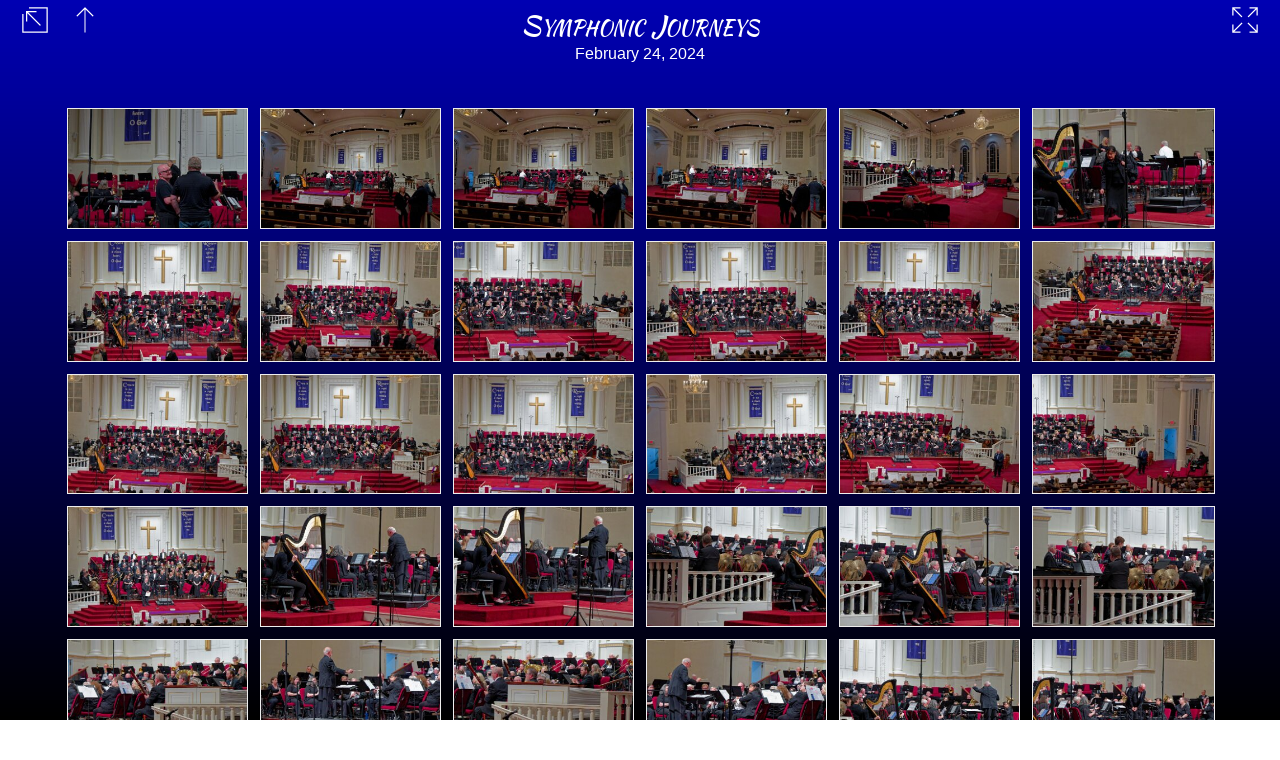

--- FILE ---
content_type: text/html
request_url: https://tuband.com/music/northwinds/240224/index.html
body_size: 4449
content:
<!DOCTYPE html>
<html lang='en'>
<head>
<meta charset='UTF-8'>
<meta name='generator' content='jAlbum 37.7.3 with Neptune 124, Custom style'>
<meta name='viewport' content='width=device-width, initial-scale=1.0'>
<meta name='description' content='Symphonic Journeys - February 24, 2024'>
<meta name='robots' content='noindex, nofollow'>
<title>Symphonic Journeys</title>
<link href='../../res/floatbox/floatbox.css' rel='stylesheet'>
<link href='../../res/jg.css' rel='stylesheet'>
<link href='../../res/common.css' rel='stylesheet'>
<script src='../../res/jquery.min.js'></script>
<script src='../../res/floatbox/floatbox.js'></script>
<script src='../../res/jg.min.js'></script>
<script src='../../res/screenfull.min.js'></script>
<script>
var paused=true;
</script>
<script src='../../res/neindex.js'></script>
</head>
<body>
<div id='ja-notheme'><div>
<div id='ja-navleft'>
<a href='../../../index.html'><img src='../../res/external.svg' alt='' title='Site Home'></a>
<a href='../index.html'><img src='../../res/up.svg' alt='' title='Up one level'></a></div>
<div id='ja-navright'>
<img id='ja-fstoggle' onclick='screenfull.toggle()' src='../../res/fullscreen.svg' alt='' title='Toggle fullscreen'></div>
<div class='ja-pagetitle'>Symphonic Journeys</div><div class='ja-pagedescription'>February 24, 2024</div></div></div>
<div class='ja-thumbbox'><div id='ja-thumbs' class='floatbox' data-fb-options='group:1'>
<a href='slides/R8_0595_DxO.jpg' data-fb-options='footer:#foot1'><img src='thumbs/R8_0595_DxO.jpg' width='160' height='106' alt=''></a>
<a href='slides/R8_0596_DxO.jpg' data-fb-options='footer:#foot2'><img src='thumbs/R8_0596_DxO.jpg' width='160' height='106' alt=''></a>
<a href='slides/R8_0597_DxO.jpg' data-fb-options='footer:#foot3'><img src='thumbs/R8_0597_DxO.jpg' width='160' height='106' alt=''></a>
<a href='slides/R8_0598_DxO.jpg' data-fb-options='footer:#foot4'><img src='thumbs/R8_0598_DxO.jpg' width='160' height='106' alt=''></a>
<a href='slides/R8_0599_DxO.jpg' data-fb-options='footer:#foot5'><img src='thumbs/R8_0599_DxO.jpg' width='160' height='106' alt=''></a>
<a href='slides/R8_0600_DxO.jpg' data-fb-options='footer:#foot6'><img src='thumbs/R8_0600_DxO.jpg' width='160' height='106' alt=''></a>
<a href='slides/R8_0601_DxO.jpg' data-fb-options='footer:#foot7'><img src='thumbs/R8_0601_DxO.jpg' width='160' height='106' alt=''></a>
<a href='slides/R8_0602_DxO.jpg' data-fb-options='footer:#foot8'><img src='thumbs/R8_0602_DxO.jpg' width='160' height='106' alt=''></a>
<a href='slides/R8_0603_DxO.jpg' data-fb-options='footer:#foot9'><img src='thumbs/R8_0603_DxO.jpg' width='160' height='106' alt=''></a>
<a href='slides/R8_0604_DxO.jpg' data-fb-options='footer:#foot10'><img src='thumbs/R8_0604_DxO.jpg' width='160' height='106' alt=''></a>
<a href='slides/R8_0605_DxO.jpg' data-fb-options='footer:#foot11'><img src='thumbs/R8_0605_DxO.jpg' width='160' height='106' alt=''></a>
<a href='slides/R8_0606_DxO.jpg' data-fb-options='footer:#foot12'><img src='thumbs/R8_0606_DxO.jpg' width='160' height='106' alt=''></a>
<a href='slides/R8_0607_DxO.jpg' data-fb-options='footer:#foot13'><img src='thumbs/R8_0607_DxO.jpg' width='160' height='106' alt=''></a>
<a href='slides/R8_0608_DxO.jpg' data-fb-options='footer:#foot14'><img src='thumbs/R8_0608_DxO.jpg' width='160' height='106' alt=''></a>
<a href='slides/R8_0609_DxO.jpg' data-fb-options='footer:#foot15'><img src='thumbs/R8_0609_DxO.jpg' width='160' height='106' alt=''></a>
<a href='slides/R8_0610_DxO.jpg' data-fb-options='footer:#foot16'><img src='thumbs/R8_0610_DxO.jpg' width='160' height='106' alt=''></a>
<a href='slides/R8_0611_DxO.jpg' data-fb-options='footer:#foot17'><img src='thumbs/R8_0611_DxO.jpg' width='160' height='106' alt=''></a>
<a href='slides/R8_0612_DxO.jpg' data-fb-options='footer:#foot18'><img src='thumbs/R8_0612_DxO.jpg' width='160' height='106' alt=''></a>
<a href='slides/R8_0613_DxO.jpg' data-fb-options='footer:#foot19'><img src='thumbs/R8_0613_DxO.jpg' width='160' height='106' alt=''></a>
<a href='slides/R8_0614_DxO.jpg' data-fb-options='footer:#foot20'><img src='thumbs/R8_0614_DxO.jpg' width='160' height='106' alt=''></a>
<a href='slides/R8_0615_DxO.jpg' data-fb-options='footer:#foot21'><img src='thumbs/R8_0615_DxO.jpg' width='160' height='106' alt=''></a>
<a href='slides/R8_0616_DxO.jpg' data-fb-options='footer:#foot22'><img src='thumbs/R8_0616_DxO.jpg' width='160' height='106' alt=''></a>
<a href='slides/R8_0617_DxO.jpg' data-fb-options='footer:#foot23'><img src='thumbs/R8_0617_DxO.jpg' width='160' height='106' alt=''></a>
<a href='slides/R8_0618_DxO.jpg' data-fb-options='footer:#foot24'><img src='thumbs/R8_0618_DxO.jpg' width='160' height='106' alt=''></a>
<a href='slides/R8_0619_DxO.jpg' data-fb-options='footer:#foot25'><img src='thumbs/R8_0619_DxO.jpg' width='160' height='106' alt=''></a>
<a href='slides/R8_0620_DxO.jpg' data-fb-options='footer:#foot26'><img src='thumbs/R8_0620_DxO.jpg' width='160' height='106' alt=''></a>
<a href='slides/R8_0621_DxO.jpg' data-fb-options='footer:#foot27'><img src='thumbs/R8_0621_DxO.jpg' width='160' height='106' alt=''></a>
<a href='slides/R8_0622_DxO.jpg' data-fb-options='footer:#foot28'><img src='thumbs/R8_0622_DxO.jpg' width='160' height='106' alt=''></a>
<a href='slides/R8_0623_DxO.jpg' data-fb-options='footer:#foot29'><img src='thumbs/R8_0623_DxO.jpg' width='160' height='106' alt=''></a>
<a href='slides/R8_0624_DxO.jpg' data-fb-options='footer:#foot30'><img src='thumbs/R8_0624_DxO.jpg' width='160' height='106' alt=''></a>
<a href='slides/R8_0625_DxO.jpg' data-fb-options='footer:#foot31'><img src='thumbs/R8_0625_DxO.jpg' width='160' height='106' alt=''></a>
<a href='slides/R8_0626_DxO.jpg' data-fb-options='footer:#foot32'><img src='thumbs/R8_0626_DxO.jpg' width='160' height='106' alt=''></a>
<a href='slides/R8_0627_DxO.jpg' data-fb-options='footer:#foot33'><img src='thumbs/R8_0627_DxO.jpg' width='160' height='106' alt=''></a>
<a href='slides/R8_0628_DxO.jpg' data-fb-options='footer:#foot34'><img src='thumbs/R8_0628_DxO.jpg' width='160' height='106' alt=''></a>
<a href='slides/R8_0629_DxO.jpg' data-fb-options='footer:#foot35'><img src='thumbs/R8_0629_DxO.jpg' width='160' height='106' alt=''></a>
<a href='slides/R8_0630_DxO.jpg' data-fb-options='footer:#foot36'><img src='thumbs/R8_0630_DxO.jpg' width='160' height='106' alt=''></a>
<a href='slides/R8_0631_DxO.jpg' data-fb-options='footer:#foot37'><img src='thumbs/R8_0631_DxO.jpg' width='160' height='106' alt=''></a>
<a href='slides/R8_0632_DxO.jpg' data-fb-options='footer:#foot38'><img src='thumbs/R8_0632_DxO.jpg' width='160' height='106' alt=''></a>
<a href='slides/R8_0633_DxO.jpg' data-fb-options='footer:#foot39'><img src='thumbs/R8_0633_DxO.jpg' width='160' height='106' alt=''></a>
<a href='slides/R8_0634_DxO.jpg' data-fb-options='footer:#foot40'><img src='thumbs/R8_0634_DxO.jpg' width='160' height='106' alt=''></a>
<a href='slides/R8_0635_DxO.jpg' data-fb-options='footer:#foot41'><img src='thumbs/R8_0635_DxO.jpg' width='160' height='106' alt=''></a>
<a href='slides/R8_0636_DxO.jpg' data-fb-options='footer:#foot42'><img src='thumbs/R8_0636_DxO.jpg' width='160' height='106' alt=''></a>
<a href='slides/R8_0637_DxO.jpg' data-fb-options='footer:#foot43'><img src='thumbs/R8_0637_DxO.jpg' width='160' height='106' alt=''></a>
<a href='slides/R8_0638_DxO.jpg' data-fb-options='footer:#foot44'><img src='thumbs/R8_0638_DxO.jpg' width='160' height='106' alt=''></a>
<a href='slides/R8_0639_DxO.jpg' data-fb-options='footer:#foot45'><img src='thumbs/R8_0639_DxO.jpg' width='160' height='106' alt=''></a>
<a href='slides/R8_0640_DxO.jpg' data-fb-options='footer:#foot46'><img src='thumbs/R8_0640_DxO.jpg' width='160' height='106' alt=''></a>
<a href='slides/R8_0641_DxO.jpg' data-fb-options='footer:#foot47'><img src='thumbs/R8_0641_DxO.jpg' width='160' height='106' alt=''></a>
<a href='slides/R8_0642_DxO.jpg' data-fb-options='footer:#foot48'><img src='thumbs/R8_0642_DxO.jpg' width='160' height='106' alt=''></a>
<a href='slides/R8_0643_DxO.jpg' data-fb-options='footer:#foot49'><img src='thumbs/R8_0643_DxO.jpg' width='160' height='106' alt=''></a>
<a href='slides/R8_0644_DxO.jpg' data-fb-options='footer:#foot50'><img src='thumbs/R8_0644_DxO.jpg' width='160' height='106' alt=''></a>
<a href='slides/R8_0645_DxO.jpg' data-fb-options='footer:#foot51'><img src='thumbs/R8_0645_DxO.jpg' width='160' height='106' alt=''></a>
<a href='slides/R8_0646_DxO.jpg' data-fb-options='footer:#foot52'><img src='thumbs/R8_0646_DxO.jpg' width='160' height='106' alt=''></a>
<a href='slides/R8_0647_DxO.jpg' data-fb-options='footer:#foot53'><img src='thumbs/R8_0647_DxO.jpg' width='160' height='106' alt=''></a>
<a href='slides/R8_0648_DxO.jpg' data-fb-options='footer:#foot54'><img src='thumbs/R8_0648_DxO.jpg' width='160' height='106' alt=''></a>
<a href='slides/R8_0649_DxO.jpg' data-fb-options='footer:#foot55'><img src='thumbs/R8_0649_DxO.jpg' width='160' height='106' alt=''></a>
<a href='slides/R8_0650_DxO.jpg' data-fb-options='footer:#foot56'><img src='thumbs/R8_0650_DxO.jpg' width='160' height='106' alt=''></a>
<a href='slides/R8_0651_DxO.jpg' data-fb-options='footer:#foot57'><img src='thumbs/R8_0651_DxO.jpg' width='160' height='106' alt=''></a>
<a href='slides/R8_0652_DxO.jpg' data-fb-options='footer:#foot58'><img src='thumbs/R8_0652_DxO.jpg' width='160' height='106' alt=''></a>
<a href='slides/R8_0653_DxO.jpg' data-fb-options='footer:#foot59'><img src='thumbs/R8_0653_DxO.jpg' width='160' height='106' alt=''></a>
<a href='slides/R8_0654_DxO.jpg' data-fb-options='footer:#foot60'><img src='thumbs/R8_0654_DxO.jpg' width='160' height='106' alt=''></a>
<a href='slides/R8_0655_DxO.jpg' data-fb-options='footer:#foot61'><img src='thumbs/R8_0655_DxO.jpg' width='160' height='106' alt=''></a>
<a href='slides/R8_0656_DxO.jpg' data-fb-options='footer:#foot62'><img src='thumbs/R8_0656_DxO.jpg' width='160' height='106' alt=''></a>
<a href='slides/R8_0657_DxO.jpg' data-fb-options='footer:#foot63'><img src='thumbs/R8_0657_DxO.jpg' width='160' height='106' alt=''></a>
<a href='slides/R8_0658_DxO.jpg' data-fb-options='footer:#foot64'><img src='thumbs/R8_0658_DxO.jpg' width='160' height='106' alt=''></a>
<a href='slides/R8_0659_DxO.jpg' data-fb-options='footer:#foot65'><img src='thumbs/R8_0659_DxO.jpg' width='160' height='106' alt=''></a>
<a href='slides/R8_0660_DxO.jpg' data-fb-options='footer:#foot66'><img src='thumbs/R8_0660_DxO.jpg' width='160' height='106' alt=''></a>
<a href='slides/R8_0661_DxO.jpg' data-fb-options='footer:#foot67'><img src='thumbs/R8_0661_DxO.jpg' width='160' height='106' alt=''></a>
<a href='slides/R8_0662_DxO.jpg' data-fb-options='footer:#foot68'><img src='thumbs/R8_0662_DxO.jpg' width='160' height='106' alt=''></a>
<a href='slides/R8_0663_DxO.jpg' data-fb-options='footer:#foot69'><img src='thumbs/R8_0663_DxO.jpg' width='160' height='106' alt=''></a>
<a href='slides/R8_0664_DxO.jpg' data-fb-options='footer:#foot70'><img src='thumbs/R8_0664_DxO.jpg' width='160' height='106' alt=''></a>
<a href='slides/R8_0665_DxO.jpg' data-fb-options='footer:#foot71'><img src='thumbs/R8_0665_DxO.jpg' width='160' height='106' alt=''></a>
<a href='slides/R8_0666_DxO.jpg' data-fb-options='footer:#foot72'><img src='thumbs/R8_0666_DxO.jpg' width='160' height='106' alt=''></a>
<a href='slides/R8_0667_DxO.jpg' data-fb-options='footer:#foot73'><img src='thumbs/R8_0667_DxO.jpg' width='160' height='106' alt=''></a>
<a href='slides/R8_0668_DxO.jpg' data-fb-options='footer:#foot74'><img src='thumbs/R8_0668_DxO.jpg' width='160' height='106' alt=''></a>
<a href='slides/R8_0669_DxO.jpg' data-fb-options='footer:#foot75'><img src='thumbs/R8_0669_DxO.jpg' width='160' height='106' alt=''></a>
<a href='slides/R8_0670_DxO.jpg' data-fb-options='footer:#foot76'><img src='thumbs/R8_0670_DxO.jpg' width='160' height='106' alt=''></a>
<a href='slides/R8_0671_DxO.jpg' data-fb-options='footer:#foot77'><img src='thumbs/R8_0671_DxO.jpg' width='160' height='106' alt=''></a>
<a href='slides/R8_0672_DxO.jpg' data-fb-options='footer:#foot78'><img src='thumbs/R8_0672_DxO.jpg' width='160' height='106' alt=''></a>
<a href='slides/R8_0673_DxO.jpg' data-fb-options='footer:#foot79'><img src='thumbs/R8_0673_DxO.jpg' width='160' height='106' alt=''></a>
<a href='slides/R8_0674_DxO.jpg' data-fb-options='footer:#foot80'><img src='thumbs/R8_0674_DxO.jpg' width='160' height='106' alt=''></a>
<a href='slides/R8_0675_DxO.jpg' data-fb-options='footer:#foot81'><img src='thumbs/R8_0675_DxO.jpg' width='160' height='106' alt=''></a>
<a href='slides/R8_0676_DxO.jpg' data-fb-options='footer:#foot82'><img src='thumbs/R8_0676_DxO.jpg' width='160' height='106' alt=''></a>
<a href='slides/R8_0677_DxO.jpg' data-fb-options='footer:#foot83'><img src='thumbs/R8_0677_DxO.jpg' width='160' height='106' alt=''></a>
<a href='slides/R8_0678_DxO.jpg' data-fb-options='footer:#foot84'><img src='thumbs/R8_0678_DxO.jpg' width='160' height='106' alt=''></a>
<a href='slides/R8_0679_DxO.jpg' data-fb-options='footer:#foot85'><img src='thumbs/R8_0679_DxO.jpg' width='160' height='106' alt=''></a>
<a href='slides/R8_0680_DxO.jpg' data-fb-options='footer:#foot86'><img src='thumbs/R8_0680_DxO.jpg' width='160' height='106' alt=''></a>
</div></div>
<div id='ja-bodyspacer'></div>
<div id='ja-pagetop'><img src='../../res/pagetop.svg' alt='' title='Top of page'></div>
<div class='ja-hidden'>
	<div id='meta1'><div class='ja-slidemeta'><div class='ja-slidemetaitem'><div class='ja-slidemetalabel'>Camera:&nbsp;&nbsp;</div><div class='ja-slidemetadata'>Canon EOS R8</div></div><div class='ja-slidemetaitem'><div class='ja-slidemetalabel'>Lens:&nbsp;&nbsp;</div><div class='ja-slidemetadata'>RF24-105mm F4 L IS USM</div></div><div class='ja-slidemetaitem'><div class='ja-slidemetalabel'>Focal&nbsp;Length:&nbsp;&nbsp;</div><div class='ja-slidemetadata'>105mm</div></div><div class='ja-slidemetaitem'><div class='ja-slidemetalabel'>Aperture:&nbsp;&nbsp;</div><div class='ja-slidemetadata'>&fnof;/6.3</div></div><div class='ja-slidemetaitem'><div class='ja-slidemetalabel'>Exposure:&nbsp;&nbsp;</div><div class='ja-slidemetadata'>1/500s</div></div><div class='ja-slidemetaitem'><div class='ja-slidemetalabel'>ISO:&nbsp;&nbsp;</div><div class='ja-slidemetadata'>10000</div></div><div class='ja-slidemetaitem'><div class='ja-slidemetalabel'>Flash:&nbsp;&nbsp;</div><div class='ja-slidemetadata'>Flash did not fire</div></div><div class='ja-slidemetaitem'><div class='ja-slidemetalabel'>File&nbsp;Name:&nbsp;&nbsp;</div><div class='ja-slidemetadata'>R8_0595_DxO.jpg</div></div><div class='ja-slidemetaitem'><div class='ja-slidemetalabel'>Date:&nbsp;&nbsp;</div><div class='ja-slidemetadata'>Feb 24, 2024 @ 06:49 PM</div></div></div></div>
	<div id='meta2'><div class='ja-slidemeta'><div class='ja-slidemetaitem'><div class='ja-slidemetalabel'>Camera:&nbsp;&nbsp;</div><div class='ja-slidemetadata'>Canon EOS R8</div></div><div class='ja-slidemetaitem'><div class='ja-slidemetalabel'>Lens:&nbsp;&nbsp;</div><div class='ja-slidemetadata'>RF24-105mm F4 L IS USM</div></div><div class='ja-slidemetaitem'><div class='ja-slidemetalabel'>Focal&nbsp;Length:&nbsp;&nbsp;</div><div class='ja-slidemetadata'>24mm</div></div><div class='ja-slidemetaitem'><div class='ja-slidemetalabel'>Aperture:&nbsp;&nbsp;</div><div class='ja-slidemetadata'>&fnof;/6.3</div></div><div class='ja-slidemetaitem'><div class='ja-slidemetalabel'>Exposure:&nbsp;&nbsp;</div><div class='ja-slidemetadata'>1/500s</div></div><div class='ja-slidemetaitem'><div class='ja-slidemetalabel'>ISO:&nbsp;&nbsp;</div><div class='ja-slidemetadata'>20000</div></div><div class='ja-slidemetaitem'><div class='ja-slidemetalabel'>Flash:&nbsp;&nbsp;</div><div class='ja-slidemetadata'>Flash did not fire</div></div><div class='ja-slidemetaitem'><div class='ja-slidemetalabel'>File&nbsp;Name:&nbsp;&nbsp;</div><div class='ja-slidemetadata'>R8_0596_DxO.jpg</div></div><div class='ja-slidemetaitem'><div class='ja-slidemetalabel'>Date:&nbsp;&nbsp;</div><div class='ja-slidemetadata'>Feb 24, 2024 @ 06:50 PM</div></div></div></div>
	<div id='meta3'><div class='ja-slidemeta'><div class='ja-slidemetaitem'><div class='ja-slidemetalabel'>Camera:&nbsp;&nbsp;</div><div class='ja-slidemetadata'>Canon EOS R8</div></div><div class='ja-slidemetaitem'><div class='ja-slidemetalabel'>Lens:&nbsp;&nbsp;</div><div class='ja-slidemetadata'>RF24-105mm F4 L IS USM</div></div><div class='ja-slidemetaitem'><div class='ja-slidemetalabel'>Focal&nbsp;Length:&nbsp;&nbsp;</div><div class='ja-slidemetadata'>24mm</div></div><div class='ja-slidemetaitem'><div class='ja-slidemetalabel'>Aperture:&nbsp;&nbsp;</div><div class='ja-slidemetadata'>&fnof;/6.3</div></div><div class='ja-slidemetaitem'><div class='ja-slidemetalabel'>Exposure:&nbsp;&nbsp;</div><div class='ja-slidemetadata'>1/500s</div></div><div class='ja-slidemetaitem'><div class='ja-slidemetalabel'>ISO:&nbsp;&nbsp;</div><div class='ja-slidemetadata'>20000</div></div><div class='ja-slidemetaitem'><div class='ja-slidemetalabel'>Flash:&nbsp;&nbsp;</div><div class='ja-slidemetadata'>Flash did not fire</div></div><div class='ja-slidemetaitem'><div class='ja-slidemetalabel'>File&nbsp;Name:&nbsp;&nbsp;</div><div class='ja-slidemetadata'>R8_0597_DxO.jpg</div></div><div class='ja-slidemetaitem'><div class='ja-slidemetalabel'>Date:&nbsp;&nbsp;</div><div class='ja-slidemetadata'>Feb 24, 2024 @ 06:50 PM</div></div></div></div>
	<div id='meta4'><div class='ja-slidemeta'><div class='ja-slidemetaitem'><div class='ja-slidemetalabel'>Camera:&nbsp;&nbsp;</div><div class='ja-slidemetadata'>Canon EOS R8</div></div><div class='ja-slidemetaitem'><div class='ja-slidemetalabel'>Lens:&nbsp;&nbsp;</div><div class='ja-slidemetadata'>RF24-105mm F4 L IS USM</div></div><div class='ja-slidemetaitem'><div class='ja-slidemetalabel'>Focal&nbsp;Length:&nbsp;&nbsp;</div><div class='ja-slidemetadata'>24mm</div></div><div class='ja-slidemetaitem'><div class='ja-slidemetalabel'>Aperture:&nbsp;&nbsp;</div><div class='ja-slidemetadata'>&fnof;/6.3</div></div><div class='ja-slidemetaitem'><div class='ja-slidemetalabel'>Exposure:&nbsp;&nbsp;</div><div class='ja-slidemetadata'>1/500s</div></div><div class='ja-slidemetaitem'><div class='ja-slidemetalabel'>ISO:&nbsp;&nbsp;</div><div class='ja-slidemetadata'>25600</div></div><div class='ja-slidemetaitem'><div class='ja-slidemetalabel'>Flash:&nbsp;&nbsp;</div><div class='ja-slidemetadata'>Flash did not fire</div></div><div class='ja-slidemetaitem'><div class='ja-slidemetalabel'>File&nbsp;Name:&nbsp;&nbsp;</div><div class='ja-slidemetadata'>R8_0598_DxO.jpg</div></div><div class='ja-slidemetaitem'><div class='ja-slidemetalabel'>Date:&nbsp;&nbsp;</div><div class='ja-slidemetadata'>Feb 24, 2024 @ 06:51 PM</div></div></div></div>
	<div id='meta5'><div class='ja-slidemeta'><div class='ja-slidemetaitem'><div class='ja-slidemetalabel'>Camera:&nbsp;&nbsp;</div><div class='ja-slidemetadata'>Canon EOS R8</div></div><div class='ja-slidemetaitem'><div class='ja-slidemetalabel'>Lens:&nbsp;&nbsp;</div><div class='ja-slidemetadata'>RF24-105mm F4 L IS USM</div></div><div class='ja-slidemetaitem'><div class='ja-slidemetalabel'>Focal&nbsp;Length:&nbsp;&nbsp;</div><div class='ja-slidemetadata'>24mm</div></div><div class='ja-slidemetaitem'><div class='ja-slidemetalabel'>Aperture:&nbsp;&nbsp;</div><div class='ja-slidemetadata'>&fnof;/6.3</div></div><div class='ja-slidemetaitem'><div class='ja-slidemetalabel'>Exposure:&nbsp;&nbsp;</div><div class='ja-slidemetadata'>1/500s</div></div><div class='ja-slidemetaitem'><div class='ja-slidemetalabel'>ISO:&nbsp;&nbsp;</div><div class='ja-slidemetadata'>25600</div></div><div class='ja-slidemetaitem'><div class='ja-slidemetalabel'>Flash:&nbsp;&nbsp;</div><div class='ja-slidemetadata'>Flash did not fire</div></div><div class='ja-slidemetaitem'><div class='ja-slidemetalabel'>File&nbsp;Name:&nbsp;&nbsp;</div><div class='ja-slidemetadata'>R8_0599_DxO.jpg</div></div><div class='ja-slidemetaitem'><div class='ja-slidemetalabel'>Date:&nbsp;&nbsp;</div><div class='ja-slidemetadata'>Feb 24, 2024 @ 06:52 PM</div></div></div></div>
	<div id='meta6'><div class='ja-slidemeta'><div class='ja-slidemetaitem'><div class='ja-slidemetalabel'>Camera:&nbsp;&nbsp;</div><div class='ja-slidemetadata'>Canon EOS R8</div></div><div class='ja-slidemetaitem'><div class='ja-slidemetalabel'>Lens:&nbsp;&nbsp;</div><div class='ja-slidemetadata'>RF24-105mm F4 L IS USM</div></div><div class='ja-slidemetaitem'><div class='ja-slidemetalabel'>Focal&nbsp;Length:&nbsp;&nbsp;</div><div class='ja-slidemetadata'>105mm</div></div><div class='ja-slidemetaitem'><div class='ja-slidemetalabel'>Aperture:&nbsp;&nbsp;</div><div class='ja-slidemetadata'>&fnof;/6.3</div></div><div class='ja-slidemetaitem'><div class='ja-slidemetalabel'>Exposure:&nbsp;&nbsp;</div><div class='ja-slidemetadata'>1/500s</div></div><div class='ja-slidemetaitem'><div class='ja-slidemetalabel'>ISO:&nbsp;&nbsp;</div><div class='ja-slidemetadata'>25600</div></div><div class='ja-slidemetaitem'><div class='ja-slidemetalabel'>Flash:&nbsp;&nbsp;</div><div class='ja-slidemetadata'>Flash did not fire</div></div><div class='ja-slidemetaitem'><div class='ja-slidemetalabel'>File&nbsp;Name:&nbsp;&nbsp;</div><div class='ja-slidemetadata'>R8_0600_DxO.jpg</div></div><div class='ja-slidemetaitem'><div class='ja-slidemetalabel'>Date:&nbsp;&nbsp;</div><div class='ja-slidemetadata'>Feb 24, 2024 @ 06:52 PM</div></div></div></div>
	<div id='meta7'><div class='ja-slidemeta'><div class='ja-slidemetaitem'><div class='ja-slidemetalabel'>Camera:&nbsp;&nbsp;</div><div class='ja-slidemetadata'>Canon EOS R8</div></div><div class='ja-slidemetaitem'><div class='ja-slidemetalabel'>Lens:&nbsp;&nbsp;</div><div class='ja-slidemetadata'>RF24-105mm F4 L IS USM</div></div><div class='ja-slidemetaitem'><div class='ja-slidemetalabel'>Focal&nbsp;Length:&nbsp;&nbsp;</div><div class='ja-slidemetadata'>105mm</div></div><div class='ja-slidemetaitem'><div class='ja-slidemetalabel'>Aperture:&nbsp;&nbsp;</div><div class='ja-slidemetadata'>&fnof;/5.6</div></div><div class='ja-slidemetaitem'><div class='ja-slidemetalabel'>Exposure:&nbsp;&nbsp;</div><div class='ja-slidemetadata'>1/400s</div></div><div class='ja-slidemetaitem'><div class='ja-slidemetalabel'>ISO:&nbsp;&nbsp;</div><div class='ja-slidemetadata'>25600</div></div><div class='ja-slidemetaitem'><div class='ja-slidemetalabel'>Flash:&nbsp;&nbsp;</div><div class='ja-slidemetadata'>Flash did not fire</div></div><div class='ja-slidemetaitem'><div class='ja-slidemetalabel'>File&nbsp;Name:&nbsp;&nbsp;</div><div class='ja-slidemetadata'>R8_0601_DxO.jpg</div></div><div class='ja-slidemetaitem'><div class='ja-slidemetalabel'>Date:&nbsp;&nbsp;</div><div class='ja-slidemetadata'>Feb 24, 2024 @ 07:18 PM</div></div></div></div>
	<div id='meta8'><div class='ja-slidemeta'><div class='ja-slidemetaitem'><div class='ja-slidemetalabel'>Camera:&nbsp;&nbsp;</div><div class='ja-slidemetadata'>Canon EOS R8</div></div><div class='ja-slidemetaitem'><div class='ja-slidemetalabel'>Lens:&nbsp;&nbsp;</div><div class='ja-slidemetadata'>RF24-105mm F4 L IS USM</div></div><div class='ja-slidemetaitem'><div class='ja-slidemetalabel'>Focal&nbsp;Length:&nbsp;&nbsp;</div><div class='ja-slidemetadata'>77mm</div></div><div class='ja-slidemetaitem'><div class='ja-slidemetalabel'>Aperture:&nbsp;&nbsp;</div><div class='ja-slidemetadata'>&fnof;/5.6</div></div><div class='ja-slidemetaitem'><div class='ja-slidemetalabel'>Exposure:&nbsp;&nbsp;</div><div class='ja-slidemetadata'>1/400s</div></div><div class='ja-slidemetaitem'><div class='ja-slidemetalabel'>ISO:&nbsp;&nbsp;</div><div class='ja-slidemetadata'>25600</div></div><div class='ja-slidemetaitem'><div class='ja-slidemetalabel'>Flash:&nbsp;&nbsp;</div><div class='ja-slidemetadata'>Flash did not fire</div></div><div class='ja-slidemetaitem'><div class='ja-slidemetalabel'>File&nbsp;Name:&nbsp;&nbsp;</div><div class='ja-slidemetadata'>R8_0602_DxO.jpg</div></div><div class='ja-slidemetaitem'><div class='ja-slidemetalabel'>Date:&nbsp;&nbsp;</div><div class='ja-slidemetadata'>Feb 24, 2024 @ 07:19 PM</div></div></div></div>
	<div id='meta9'><div class='ja-slidemeta'><div class='ja-slidemetaitem'><div class='ja-slidemetalabel'>Camera:&nbsp;&nbsp;</div><div class='ja-slidemetadata'>Canon EOS R8</div></div><div class='ja-slidemetaitem'><div class='ja-slidemetalabel'>Lens:&nbsp;&nbsp;</div><div class='ja-slidemetadata'>RF24-105mm F4 L IS USM</div></div><div class='ja-slidemetaitem'><div class='ja-slidemetalabel'>Focal&nbsp;Length:&nbsp;&nbsp;</div><div class='ja-slidemetadata'>105mm</div></div><div class='ja-slidemetaitem'><div class='ja-slidemetalabel'>Aperture:&nbsp;&nbsp;</div><div class='ja-slidemetadata'>&fnof;/5.6</div></div><div class='ja-slidemetaitem'><div class='ja-slidemetalabel'>Exposure:&nbsp;&nbsp;</div><div class='ja-slidemetadata'>1/400s</div></div><div class='ja-slidemetaitem'><div class='ja-slidemetalabel'>ISO:&nbsp;&nbsp;</div><div class='ja-slidemetadata'>25600</div></div><div class='ja-slidemetaitem'><div class='ja-slidemetalabel'>Flash:&nbsp;&nbsp;</div><div class='ja-slidemetadata'>Flash did not fire</div></div><div class='ja-slidemetaitem'><div class='ja-slidemetalabel'>File&nbsp;Name:&nbsp;&nbsp;</div><div class='ja-slidemetadata'>R8_0603_DxO.jpg</div></div><div class='ja-slidemetaitem'><div class='ja-slidemetalabel'>Date:&nbsp;&nbsp;</div><div class='ja-slidemetadata'>Feb 24, 2024 @ 07:26 PM</div></div></div></div>
	<div id='meta10'><div class='ja-slidemeta'><div class='ja-slidemetaitem'><div class='ja-slidemetalabel'>Camera:&nbsp;&nbsp;</div><div class='ja-slidemetadata'>Canon EOS R8</div></div><div class='ja-slidemetaitem'><div class='ja-slidemetalabel'>Lens:&nbsp;&nbsp;</div><div class='ja-slidemetadata'>RF24-105mm F4 L IS USM</div></div><div class='ja-slidemetaitem'><div class='ja-slidemetalabel'>Focal&nbsp;Length:&nbsp;&nbsp;</div><div class='ja-slidemetadata'>88mm</div></div><div class='ja-slidemetaitem'><div class='ja-slidemetalabel'>Aperture:&nbsp;&nbsp;</div><div class='ja-slidemetadata'>&fnof;/5.6</div></div><div class='ja-slidemetaitem'><div class='ja-slidemetalabel'>Exposure:&nbsp;&nbsp;</div><div class='ja-slidemetadata'>1/400s</div></div><div class='ja-slidemetaitem'><div class='ja-slidemetalabel'>ISO:&nbsp;&nbsp;</div><div class='ja-slidemetadata'>25600</div></div><div class='ja-slidemetaitem'><div class='ja-slidemetalabel'>Flash:&nbsp;&nbsp;</div><div class='ja-slidemetadata'>Flash did not fire</div></div><div class='ja-slidemetaitem'><div class='ja-slidemetalabel'>File&nbsp;Name:&nbsp;&nbsp;</div><div class='ja-slidemetadata'>R8_0604_DxO.jpg</div></div><div class='ja-slidemetaitem'><div class='ja-slidemetalabel'>Date:&nbsp;&nbsp;</div><div class='ja-slidemetadata'>Feb 24, 2024 @ 07:26 PM</div></div></div></div>
	<div id='meta11'><div class='ja-slidemeta'><div class='ja-slidemetaitem'><div class='ja-slidemetalabel'>Camera:&nbsp;&nbsp;</div><div class='ja-slidemetadata'>Canon EOS R8</div></div><div class='ja-slidemetaitem'><div class='ja-slidemetalabel'>Lens:&nbsp;&nbsp;</div><div class='ja-slidemetadata'>RF24-105mm F4 L IS USM</div></div><div class='ja-slidemetaitem'><div class='ja-slidemetalabel'>Focal&nbsp;Length:&nbsp;&nbsp;</div><div class='ja-slidemetadata'>88mm</div></div><div class='ja-slidemetaitem'><div class='ja-slidemetalabel'>Aperture:&nbsp;&nbsp;</div><div class='ja-slidemetadata'>&fnof;/5.6</div></div><div class='ja-slidemetaitem'><div class='ja-slidemetalabel'>Exposure:&nbsp;&nbsp;</div><div class='ja-slidemetadata'>1/400s</div></div><div class='ja-slidemetaitem'><div class='ja-slidemetalabel'>ISO:&nbsp;&nbsp;</div><div class='ja-slidemetadata'>25600</div></div><div class='ja-slidemetaitem'><div class='ja-slidemetalabel'>Flash:&nbsp;&nbsp;</div><div class='ja-slidemetadata'>Flash did not fire</div></div><div class='ja-slidemetaitem'><div class='ja-slidemetalabel'>File&nbsp;Name:&nbsp;&nbsp;</div><div class='ja-slidemetadata'>R8_0605_DxO.jpg</div></div><div class='ja-slidemetaitem'><div class='ja-slidemetalabel'>Date:&nbsp;&nbsp;</div><div class='ja-slidemetadata'>Feb 24, 2024 @ 07:27 PM</div></div></div></div>
	<div id='meta12'><div class='ja-slidemeta'><div class='ja-slidemetaitem'><div class='ja-slidemetalabel'>Camera:&nbsp;&nbsp;</div><div class='ja-slidemetadata'>Canon EOS R8</div></div><div class='ja-slidemetaitem'><div class='ja-slidemetalabel'>Lens:&nbsp;&nbsp;</div><div class='ja-slidemetadata'>RF24-105mm F4 L IS USM</div></div><div class='ja-slidemetaitem'><div class='ja-slidemetalabel'>Focal&nbsp;Length:&nbsp;&nbsp;</div><div class='ja-slidemetadata'>88mm</div></div><div class='ja-slidemetaitem'><div class='ja-slidemetalabel'>Aperture:&nbsp;&nbsp;</div><div class='ja-slidemetadata'>&fnof;/5.6</div></div><div class='ja-slidemetaitem'><div class='ja-slidemetalabel'>Exposure:&nbsp;&nbsp;</div><div class='ja-slidemetadata'>1/400s</div></div><div class='ja-slidemetaitem'><div class='ja-slidemetalabel'>ISO:&nbsp;&nbsp;</div><div class='ja-slidemetadata'>25600</div></div><div class='ja-slidemetaitem'><div class='ja-slidemetalabel'>Flash:&nbsp;&nbsp;</div><div class='ja-slidemetadata'>Flash did not fire</div></div><div class='ja-slidemetaitem'><div class='ja-slidemetalabel'>File&nbsp;Name:&nbsp;&nbsp;</div><div class='ja-slidemetadata'>R8_0606_DxO.jpg</div></div><div class='ja-slidemetaitem'><div class='ja-slidemetalabel'>Date:&nbsp;&nbsp;</div><div class='ja-slidemetadata'>Feb 24, 2024 @ 07:27 PM</div></div></div></div>
	<div id='meta13'><div class='ja-slidemeta'><div class='ja-slidemetaitem'><div class='ja-slidemetalabel'>Camera:&nbsp;&nbsp;</div><div class='ja-slidemetadata'>Canon EOS R8</div></div><div class='ja-slidemetaitem'><div class='ja-slidemetalabel'>Lens:&nbsp;&nbsp;</div><div class='ja-slidemetadata'>RF24-105mm F4 L IS USM</div></div><div class='ja-slidemetaitem'><div class='ja-slidemetalabel'>Focal&nbsp;Length:&nbsp;&nbsp;</div><div class='ja-slidemetadata'>88mm</div></div><div class='ja-slidemetaitem'><div class='ja-slidemetalabel'>Aperture:&nbsp;&nbsp;</div><div class='ja-slidemetadata'>&fnof;/5.6</div></div><div class='ja-slidemetaitem'><div class='ja-slidemetalabel'>Exposure:&nbsp;&nbsp;</div><div class='ja-slidemetadata'>1/400s</div></div><div class='ja-slidemetaitem'><div class='ja-slidemetalabel'>ISO:&nbsp;&nbsp;</div><div class='ja-slidemetadata'>25600</div></div><div class='ja-slidemetaitem'><div class='ja-slidemetalabel'>Flash:&nbsp;&nbsp;</div><div class='ja-slidemetadata'>Flash did not fire</div></div><div class='ja-slidemetaitem'><div class='ja-slidemetalabel'>File&nbsp;Name:&nbsp;&nbsp;</div><div class='ja-slidemetadata'>R8_0607_DxO.jpg</div></div><div class='ja-slidemetaitem'><div class='ja-slidemetalabel'>Date:&nbsp;&nbsp;</div><div class='ja-slidemetadata'>Feb 24, 2024 @ 07:28 PM</div></div></div></div>
	<div id='meta14'><div class='ja-slidemeta'><div class='ja-slidemetaitem'><div class='ja-slidemetalabel'>Camera:&nbsp;&nbsp;</div><div class='ja-slidemetadata'>Canon EOS R8</div></div><div class='ja-slidemetaitem'><div class='ja-slidemetalabel'>Lens:&nbsp;&nbsp;</div><div class='ja-slidemetadata'>RF24-105mm F4 L IS USM</div></div><div class='ja-slidemetaitem'><div class='ja-slidemetalabel'>Focal&nbsp;Length:&nbsp;&nbsp;</div><div class='ja-slidemetadata'>88mm</div></div><div class='ja-slidemetaitem'><div class='ja-slidemetalabel'>Aperture:&nbsp;&nbsp;</div><div class='ja-slidemetadata'>&fnof;/5.6</div></div><div class='ja-slidemetaitem'><div class='ja-slidemetalabel'>Exposure:&nbsp;&nbsp;</div><div class='ja-slidemetadata'>1/400s</div></div><div class='ja-slidemetaitem'><div class='ja-slidemetalabel'>ISO:&nbsp;&nbsp;</div><div class='ja-slidemetadata'>25600</div></div><div class='ja-slidemetaitem'><div class='ja-slidemetalabel'>Flash:&nbsp;&nbsp;</div><div class='ja-slidemetadata'>Flash did not fire</div></div><div class='ja-slidemetaitem'><div class='ja-slidemetalabel'>File&nbsp;Name:&nbsp;&nbsp;</div><div class='ja-slidemetadata'>R8_0608_DxO.jpg</div></div><div class='ja-slidemetaitem'><div class='ja-slidemetalabel'>Date:&nbsp;&nbsp;</div><div class='ja-slidemetadata'>Feb 24, 2024 @ 07:28 PM</div></div></div></div>
	<div id='meta15'><div class='ja-slidemeta'><div class='ja-slidemetaitem'><div class='ja-slidemetalabel'>Camera:&nbsp;&nbsp;</div><div class='ja-slidemetadata'>Canon EOS R8</div></div><div class='ja-slidemetaitem'><div class='ja-slidemetalabel'>Lens:&nbsp;&nbsp;</div><div class='ja-slidemetadata'>RF24-105mm F4 L IS USM</div></div><div class='ja-slidemetaitem'><div class='ja-slidemetalabel'>Focal&nbsp;Length:&nbsp;&nbsp;</div><div class='ja-slidemetadata'>88mm</div></div><div class='ja-slidemetaitem'><div class='ja-slidemetalabel'>Aperture:&nbsp;&nbsp;</div><div class='ja-slidemetadata'>&fnof;/5.6</div></div><div class='ja-slidemetaitem'><div class='ja-slidemetalabel'>Exposure:&nbsp;&nbsp;</div><div class='ja-slidemetadata'>1/400s</div></div><div class='ja-slidemetaitem'><div class='ja-slidemetalabel'>ISO:&nbsp;&nbsp;</div><div class='ja-slidemetadata'>25600</div></div><div class='ja-slidemetaitem'><div class='ja-slidemetalabel'>Flash:&nbsp;&nbsp;</div><div class='ja-slidemetadata'>Flash did not fire</div></div><div class='ja-slidemetaitem'><div class='ja-slidemetalabel'>File&nbsp;Name:&nbsp;&nbsp;</div><div class='ja-slidemetadata'>R8_0609_DxO.jpg</div></div><div class='ja-slidemetaitem'><div class='ja-slidemetalabel'>Date:&nbsp;&nbsp;</div><div class='ja-slidemetadata'>Feb 24, 2024 @ 07:28 PM</div></div></div></div>
	<div id='meta16'><div class='ja-slidemeta'><div class='ja-slidemetaitem'><div class='ja-slidemetalabel'>Camera:&nbsp;&nbsp;</div><div class='ja-slidemetadata'>Canon EOS R8</div></div><div class='ja-slidemetaitem'><div class='ja-slidemetalabel'>Lens:&nbsp;&nbsp;</div><div class='ja-slidemetadata'>RF24-105mm F4 L IS USM</div></div><div class='ja-slidemetaitem'><div class='ja-slidemetalabel'>Focal&nbsp;Length:&nbsp;&nbsp;</div><div class='ja-slidemetadata'>88mm</div></div><div class='ja-slidemetaitem'><div class='ja-slidemetalabel'>Aperture:&nbsp;&nbsp;</div><div class='ja-slidemetadata'>&fnof;/5.6</div></div><div class='ja-slidemetaitem'><div class='ja-slidemetalabel'>Exposure:&nbsp;&nbsp;</div><div class='ja-slidemetadata'>1/400s</div></div><div class='ja-slidemetaitem'><div class='ja-slidemetalabel'>ISO:&nbsp;&nbsp;</div><div class='ja-slidemetadata'>25600</div></div><div class='ja-slidemetaitem'><div class='ja-slidemetalabel'>Flash:&nbsp;&nbsp;</div><div class='ja-slidemetadata'>Flash did not fire</div></div><div class='ja-slidemetaitem'><div class='ja-slidemetalabel'>File&nbsp;Name:&nbsp;&nbsp;</div><div class='ja-slidemetadata'>R8_0610_DxO.jpg</div></div><div class='ja-slidemetaitem'><div class='ja-slidemetalabel'>Date:&nbsp;&nbsp;</div><div class='ja-slidemetadata'>Feb 24, 2024 @ 07:29 PM</div></div></div></div>
	<div id='meta17'><div class='ja-slidemeta'><div class='ja-slidemetaitem'><div class='ja-slidemetalabel'>Camera:&nbsp;&nbsp;</div><div class='ja-slidemetadata'>Canon EOS R8</div></div><div class='ja-slidemetaitem'><div class='ja-slidemetalabel'>Lens:&nbsp;&nbsp;</div><div class='ja-slidemetadata'>RF24-105mm F4 L IS USM</div></div><div class='ja-slidemetaitem'><div class='ja-slidemetalabel'>Focal&nbsp;Length:&nbsp;&nbsp;</div><div class='ja-slidemetadata'>88mm</div></div><div class='ja-slidemetaitem'><div class='ja-slidemetalabel'>Aperture:&nbsp;&nbsp;</div><div class='ja-slidemetadata'>&fnof;/5.6</div></div><div class='ja-slidemetaitem'><div class='ja-slidemetalabel'>Exposure:&nbsp;&nbsp;</div><div class='ja-slidemetadata'>1/400s</div></div><div class='ja-slidemetaitem'><div class='ja-slidemetalabel'>ISO:&nbsp;&nbsp;</div><div class='ja-slidemetadata'>25600</div></div><div class='ja-slidemetaitem'><div class='ja-slidemetalabel'>Flash:&nbsp;&nbsp;</div><div class='ja-slidemetadata'>Flash did not fire</div></div><div class='ja-slidemetaitem'><div class='ja-slidemetalabel'>File&nbsp;Name:&nbsp;&nbsp;</div><div class='ja-slidemetadata'>R8_0611_DxO.jpg</div></div><div class='ja-slidemetaitem'><div class='ja-slidemetalabel'>Date:&nbsp;&nbsp;</div><div class='ja-slidemetadata'>Feb 24, 2024 @ 07:29 PM</div></div></div></div>
	<div id='meta18'><div class='ja-slidemeta'><div class='ja-slidemetaitem'><div class='ja-slidemetalabel'>Camera:&nbsp;&nbsp;</div><div class='ja-slidemetadata'>Canon EOS R8</div></div><div class='ja-slidemetaitem'><div class='ja-slidemetalabel'>Lens:&nbsp;&nbsp;</div><div class='ja-slidemetadata'>RF24-105mm F4 L IS USM</div></div><div class='ja-slidemetaitem'><div class='ja-slidemetalabel'>Focal&nbsp;Length:&nbsp;&nbsp;</div><div class='ja-slidemetadata'>88mm</div></div><div class='ja-slidemetaitem'><div class='ja-slidemetalabel'>Aperture:&nbsp;&nbsp;</div><div class='ja-slidemetadata'>&fnof;/5.6</div></div><div class='ja-slidemetaitem'><div class='ja-slidemetalabel'>Exposure:&nbsp;&nbsp;</div><div class='ja-slidemetadata'>1/400s</div></div><div class='ja-slidemetaitem'><div class='ja-slidemetalabel'>ISO:&nbsp;&nbsp;</div><div class='ja-slidemetadata'>25600</div></div><div class='ja-slidemetaitem'><div class='ja-slidemetalabel'>Flash:&nbsp;&nbsp;</div><div class='ja-slidemetadata'>Flash did not fire</div></div><div class='ja-slidemetaitem'><div class='ja-slidemetalabel'>File&nbsp;Name:&nbsp;&nbsp;</div><div class='ja-slidemetadata'>R8_0612_DxO.jpg</div></div><div class='ja-slidemetaitem'><div class='ja-slidemetalabel'>Date:&nbsp;&nbsp;</div><div class='ja-slidemetadata'>Feb 24, 2024 @ 07:30 PM</div></div></div></div>
	<div id='meta19'><div class='ja-slidemeta'><div class='ja-slidemetaitem'><div class='ja-slidemetalabel'>Camera:&nbsp;&nbsp;</div><div class='ja-slidemetadata'>Canon EOS R8</div></div><div class='ja-slidemetaitem'><div class='ja-slidemetalabel'>Lens:&nbsp;&nbsp;</div><div class='ja-slidemetadata'>RF24-105mm F4 L IS USM</div></div><div class='ja-slidemetaitem'><div class='ja-slidemetalabel'>Focal&nbsp;Length:&nbsp;&nbsp;</div><div class='ja-slidemetadata'>88mm</div></div><div class='ja-slidemetaitem'><div class='ja-slidemetalabel'>Aperture:&nbsp;&nbsp;</div><div class='ja-slidemetadata'>&fnof;/5.6</div></div><div class='ja-slidemetaitem'><div class='ja-slidemetalabel'>Exposure:&nbsp;&nbsp;</div><div class='ja-slidemetadata'>1/400s</div></div><div class='ja-slidemetaitem'><div class='ja-slidemetalabel'>ISO:&nbsp;&nbsp;</div><div class='ja-slidemetadata'>25600</div></div><div class='ja-slidemetaitem'><div class='ja-slidemetalabel'>Flash:&nbsp;&nbsp;</div><div class='ja-slidemetadata'>Flash did not fire</div></div><div class='ja-slidemetaitem'><div class='ja-slidemetalabel'>File&nbsp;Name:&nbsp;&nbsp;</div><div class='ja-slidemetadata'>R8_0613_DxO.jpg</div></div><div class='ja-slidemetaitem'><div class='ja-slidemetalabel'>Date:&nbsp;&nbsp;</div><div class='ja-slidemetadata'>Feb 24, 2024 @ 07:32 PM</div></div></div></div>
	<div id='meta20'><div class='ja-slidemeta'><div class='ja-slidemetaitem'><div class='ja-slidemetalabel'>Camera:&nbsp;&nbsp;</div><div class='ja-slidemetadata'>Canon EOS R8</div></div><div class='ja-slidemetaitem'><div class='ja-slidemetalabel'>Lens:&nbsp;&nbsp;</div><div class='ja-slidemetadata'>RF24-105mm F4 L IS USM</div></div><div class='ja-slidemetaitem'><div class='ja-slidemetalabel'>Focal&nbsp;Length:&nbsp;&nbsp;</div><div class='ja-slidemetadata'>88mm</div></div><div class='ja-slidemetaitem'><div class='ja-slidemetalabel'>Aperture:&nbsp;&nbsp;</div><div class='ja-slidemetadata'>&fnof;/5.6</div></div><div class='ja-slidemetaitem'><div class='ja-slidemetalabel'>Exposure:&nbsp;&nbsp;</div><div class='ja-slidemetadata'>1/400s</div></div><div class='ja-slidemetaitem'><div class='ja-slidemetalabel'>ISO:&nbsp;&nbsp;</div><div class='ja-slidemetadata'>25600</div></div><div class='ja-slidemetaitem'><div class='ja-slidemetalabel'>Flash:&nbsp;&nbsp;</div><div class='ja-slidemetadata'>Flash did not fire</div></div><div class='ja-slidemetaitem'><div class='ja-slidemetalabel'>File&nbsp;Name:&nbsp;&nbsp;</div><div class='ja-slidemetadata'>R8_0614_DxO.jpg</div></div><div class='ja-slidemetaitem'><div class='ja-slidemetalabel'>Date:&nbsp;&nbsp;</div><div class='ja-slidemetadata'>Feb 24, 2024 @ 07:34 PM</div></div></div></div>
	<div id='meta21'><div class='ja-slidemeta'><div class='ja-slidemetaitem'><div class='ja-slidemetalabel'>Camera:&nbsp;&nbsp;</div><div class='ja-slidemetadata'>Canon EOS R8</div></div><div class='ja-slidemetaitem'><div class='ja-slidemetalabel'>Lens:&nbsp;&nbsp;</div><div class='ja-slidemetadata'>RF24-105mm F4 L IS USM</div></div><div class='ja-slidemetaitem'><div class='ja-slidemetalabel'>Focal&nbsp;Length:&nbsp;&nbsp;</div><div class='ja-slidemetadata'>88mm</div></div><div class='ja-slidemetaitem'><div class='ja-slidemetalabel'>Aperture:&nbsp;&nbsp;</div><div class='ja-slidemetadata'>&fnof;/5.6</div></div><div class='ja-slidemetaitem'><div class='ja-slidemetalabel'>Exposure:&nbsp;&nbsp;</div><div class='ja-slidemetadata'>1/400s</div></div><div class='ja-slidemetaitem'><div class='ja-slidemetalabel'>ISO:&nbsp;&nbsp;</div><div class='ja-slidemetadata'>25600</div></div><div class='ja-slidemetaitem'><div class='ja-slidemetalabel'>Flash:&nbsp;&nbsp;</div><div class='ja-slidemetadata'>Flash did not fire</div></div><div class='ja-slidemetaitem'><div class='ja-slidemetalabel'>File&nbsp;Name:&nbsp;&nbsp;</div><div class='ja-slidemetadata'>R8_0615_DxO.jpg</div></div><div class='ja-slidemetaitem'><div class='ja-slidemetalabel'>Date:&nbsp;&nbsp;</div><div class='ja-slidemetadata'>Feb 24, 2024 @ 07:34 PM</div></div></div></div>
	<div id='meta22'><div class='ja-slidemeta'><div class='ja-slidemetaitem'><div class='ja-slidemetalabel'>Camera:&nbsp;&nbsp;</div><div class='ja-slidemetadata'>Canon EOS R8</div></div><div class='ja-slidemetaitem'><div class='ja-slidemetalabel'>Lens:&nbsp;&nbsp;</div><div class='ja-slidemetadata'>RF24-105mm F4 L IS USM</div></div><div class='ja-slidemetaitem'><div class='ja-slidemetalabel'>Focal&nbsp;Length:&nbsp;&nbsp;</div><div class='ja-slidemetadata'>88mm</div></div><div class='ja-slidemetaitem'><div class='ja-slidemetalabel'>Aperture:&nbsp;&nbsp;</div><div class='ja-slidemetadata'>&fnof;/5.6</div></div><div class='ja-slidemetaitem'><div class='ja-slidemetalabel'>Exposure:&nbsp;&nbsp;</div><div class='ja-slidemetadata'>1/400s</div></div><div class='ja-slidemetaitem'><div class='ja-slidemetalabel'>ISO:&nbsp;&nbsp;</div><div class='ja-slidemetadata'>25600</div></div><div class='ja-slidemetaitem'><div class='ja-slidemetalabel'>Flash:&nbsp;&nbsp;</div><div class='ja-slidemetadata'>Flash did not fire</div></div><div class='ja-slidemetaitem'><div class='ja-slidemetalabel'>File&nbsp;Name:&nbsp;&nbsp;</div><div class='ja-slidemetadata'>R8_0616_DxO.jpg</div></div><div class='ja-slidemetaitem'><div class='ja-slidemetalabel'>Date:&nbsp;&nbsp;</div><div class='ja-slidemetadata'>Feb 24, 2024 @ 07:34 PM</div></div></div></div>
	<div id='meta23'><div class='ja-slidemeta'><div class='ja-slidemetaitem'><div class='ja-slidemetalabel'>Camera:&nbsp;&nbsp;</div><div class='ja-slidemetadata'>Canon EOS R8</div></div><div class='ja-slidemetaitem'><div class='ja-slidemetalabel'>Lens:&nbsp;&nbsp;</div><div class='ja-slidemetadata'>RF24-105mm F4 L IS USM</div></div><div class='ja-slidemetaitem'><div class='ja-slidemetalabel'>Focal&nbsp;Length:&nbsp;&nbsp;</div><div class='ja-slidemetadata'>105mm</div></div><div class='ja-slidemetaitem'><div class='ja-slidemetalabel'>Aperture:&nbsp;&nbsp;</div><div class='ja-slidemetadata'>&fnof;/5.6</div></div><div class='ja-slidemetaitem'><div class='ja-slidemetalabel'>Exposure:&nbsp;&nbsp;</div><div class='ja-slidemetadata'>1/400s</div></div><div class='ja-slidemetaitem'><div class='ja-slidemetalabel'>ISO:&nbsp;&nbsp;</div><div class='ja-slidemetadata'>25600</div></div><div class='ja-slidemetaitem'><div class='ja-slidemetalabel'>Flash:&nbsp;&nbsp;</div><div class='ja-slidemetadata'>Flash did not fire</div></div><div class='ja-slidemetaitem'><div class='ja-slidemetalabel'>File&nbsp;Name:&nbsp;&nbsp;</div><div class='ja-slidemetadata'>R8_0617_DxO.jpg</div></div><div class='ja-slidemetaitem'><div class='ja-slidemetalabel'>Date:&nbsp;&nbsp;</div><div class='ja-slidemetadata'>Feb 24, 2024 @ 07:34 PM</div></div></div></div>
	<div id='meta24'><div class='ja-slidemeta'><div class='ja-slidemetaitem'><div class='ja-slidemetalabel'>Camera:&nbsp;&nbsp;</div><div class='ja-slidemetadata'>Canon EOS R8</div></div><div class='ja-slidemetaitem'><div class='ja-slidemetalabel'>Lens:&nbsp;&nbsp;</div><div class='ja-slidemetadata'>RF24-105mm F4 L IS USM</div></div><div class='ja-slidemetaitem'><div class='ja-slidemetalabel'>Focal&nbsp;Length:&nbsp;&nbsp;</div><div class='ja-slidemetadata'>105mm</div></div><div class='ja-slidemetaitem'><div class='ja-slidemetalabel'>Aperture:&nbsp;&nbsp;</div><div class='ja-slidemetadata'>&fnof;/5.6</div></div><div class='ja-slidemetaitem'><div class='ja-slidemetalabel'>Exposure:&nbsp;&nbsp;</div><div class='ja-slidemetadata'>1/400s</div></div><div class='ja-slidemetaitem'><div class='ja-slidemetalabel'>ISO:&nbsp;&nbsp;</div><div class='ja-slidemetadata'>25600</div></div><div class='ja-slidemetaitem'><div class='ja-slidemetalabel'>Flash:&nbsp;&nbsp;</div><div class='ja-slidemetadata'>Flash did not fire</div></div><div class='ja-slidemetaitem'><div class='ja-slidemetalabel'>File&nbsp;Name:&nbsp;&nbsp;</div><div class='ja-slidemetadata'>R8_0618_DxO.jpg</div></div><div class='ja-slidemetaitem'><div class='ja-slidemetalabel'>Date:&nbsp;&nbsp;</div><div class='ja-slidemetadata'>Feb 24, 2024 @ 07:35 PM</div></div></div></div>
	<div id='meta25'><div class='ja-slidemeta'><div class='ja-slidemetaitem'><div class='ja-slidemetalabel'>Camera:&nbsp;&nbsp;</div><div class='ja-slidemetadata'>Canon EOS R8</div></div><div class='ja-slidemetaitem'><div class='ja-slidemetalabel'>Lens:&nbsp;&nbsp;</div><div class='ja-slidemetadata'>RF24-105mm F4 L IS USM</div></div><div class='ja-slidemetaitem'><div class='ja-slidemetalabel'>Focal&nbsp;Length:&nbsp;&nbsp;</div><div class='ja-slidemetadata'>105mm</div></div><div class='ja-slidemetaitem'><div class='ja-slidemetalabel'>Aperture:&nbsp;&nbsp;</div><div class='ja-slidemetadata'>&fnof;/5.6</div></div><div class='ja-slidemetaitem'><div class='ja-slidemetalabel'>Exposure:&nbsp;&nbsp;</div><div class='ja-slidemetadata'>1/400s</div></div><div class='ja-slidemetaitem'><div class='ja-slidemetalabel'>ISO:&nbsp;&nbsp;</div><div class='ja-slidemetadata'>25600</div></div><div class='ja-slidemetaitem'><div class='ja-slidemetalabel'>Flash:&nbsp;&nbsp;</div><div class='ja-slidemetadata'>Flash did not fire</div></div><div class='ja-slidemetaitem'><div class='ja-slidemetalabel'>File&nbsp;Name:&nbsp;&nbsp;</div><div class='ja-slidemetadata'>R8_0619_DxO.jpg</div></div><div class='ja-slidemetaitem'><div class='ja-slidemetalabel'>Date:&nbsp;&nbsp;</div><div class='ja-slidemetadata'>Feb 24, 2024 @ 07:36 PM</div></div></div></div>
	<div id='meta26'><div class='ja-slidemeta'><div class='ja-slidemetaitem'><div class='ja-slidemetalabel'>Camera:&nbsp;&nbsp;</div><div class='ja-slidemetadata'>Canon EOS R8</div></div><div class='ja-slidemetaitem'><div class='ja-slidemetalabel'>Lens:&nbsp;&nbsp;</div><div class='ja-slidemetadata'>RF24-105mm F4 L IS USM</div></div><div class='ja-slidemetaitem'><div class='ja-slidemetalabel'>Focal&nbsp;Length:&nbsp;&nbsp;</div><div class='ja-slidemetadata'>105mm</div></div><div class='ja-slidemetaitem'><div class='ja-slidemetalabel'>Aperture:&nbsp;&nbsp;</div><div class='ja-slidemetadata'>&fnof;/5.6</div></div><div class='ja-slidemetaitem'><div class='ja-slidemetalabel'>Exposure:&nbsp;&nbsp;</div><div class='ja-slidemetadata'>1/400s</div></div><div class='ja-slidemetaitem'><div class='ja-slidemetalabel'>ISO:&nbsp;&nbsp;</div><div class='ja-slidemetadata'>25600</div></div><div class='ja-slidemetaitem'><div class='ja-slidemetalabel'>Flash:&nbsp;&nbsp;</div><div class='ja-slidemetadata'>Flash did not fire</div></div><div class='ja-slidemetaitem'><div class='ja-slidemetalabel'>File&nbsp;Name:&nbsp;&nbsp;</div><div class='ja-slidemetadata'>R8_0620_DxO.jpg</div></div><div class='ja-slidemetaitem'><div class='ja-slidemetalabel'>Date:&nbsp;&nbsp;</div><div class='ja-slidemetadata'>Feb 24, 2024 @ 07:36 PM</div></div></div></div>
	<div id='meta27'><div class='ja-slidemeta'><div class='ja-slidemetaitem'><div class='ja-slidemetalabel'>Camera:&nbsp;&nbsp;</div><div class='ja-slidemetadata'>Canon EOS R8</div></div><div class='ja-slidemetaitem'><div class='ja-slidemetalabel'>Lens:&nbsp;&nbsp;</div><div class='ja-slidemetadata'>RF24-105mm F4 L IS USM</div></div><div class='ja-slidemetaitem'><div class='ja-slidemetalabel'>Focal&nbsp;Length:&nbsp;&nbsp;</div><div class='ja-slidemetadata'>105mm</div></div><div class='ja-slidemetaitem'><div class='ja-slidemetalabel'>Aperture:&nbsp;&nbsp;</div><div class='ja-slidemetadata'>&fnof;/5.6</div></div><div class='ja-slidemetaitem'><div class='ja-slidemetalabel'>Exposure:&nbsp;&nbsp;</div><div class='ja-slidemetadata'>1/400s</div></div><div class='ja-slidemetaitem'><div class='ja-slidemetalabel'>ISO:&nbsp;&nbsp;</div><div class='ja-slidemetadata'>25600</div></div><div class='ja-slidemetaitem'><div class='ja-slidemetalabel'>Flash:&nbsp;&nbsp;</div><div class='ja-slidemetadata'>Flash did not fire</div></div><div class='ja-slidemetaitem'><div class='ja-slidemetalabel'>File&nbsp;Name:&nbsp;&nbsp;</div><div class='ja-slidemetadata'>R8_0621_DxO.jpg</div></div><div class='ja-slidemetaitem'><div class='ja-slidemetalabel'>Date:&nbsp;&nbsp;</div><div class='ja-slidemetadata'>Feb 24, 2024 @ 07:36 PM</div></div></div></div>
	<div id='meta28'><div class='ja-slidemeta'><div class='ja-slidemetaitem'><div class='ja-slidemetalabel'>Camera:&nbsp;&nbsp;</div><div class='ja-slidemetadata'>Canon EOS R8</div></div><div class='ja-slidemetaitem'><div class='ja-slidemetalabel'>Lens:&nbsp;&nbsp;</div><div class='ja-slidemetadata'>RF24-105mm F4 L IS USM</div></div><div class='ja-slidemetaitem'><div class='ja-slidemetalabel'>Focal&nbsp;Length:&nbsp;&nbsp;</div><div class='ja-slidemetadata'>105mm</div></div><div class='ja-slidemetaitem'><div class='ja-slidemetalabel'>Aperture:&nbsp;&nbsp;</div><div class='ja-slidemetadata'>&fnof;/5.6</div></div><div class='ja-slidemetaitem'><div class='ja-slidemetalabel'>Exposure:&nbsp;&nbsp;</div><div class='ja-slidemetadata'>1/400s</div></div><div class='ja-slidemetaitem'><div class='ja-slidemetalabel'>ISO:&nbsp;&nbsp;</div><div class='ja-slidemetadata'>25600</div></div><div class='ja-slidemetaitem'><div class='ja-slidemetalabel'>Flash:&nbsp;&nbsp;</div><div class='ja-slidemetadata'>Flash did not fire</div></div><div class='ja-slidemetaitem'><div class='ja-slidemetalabel'>File&nbsp;Name:&nbsp;&nbsp;</div><div class='ja-slidemetadata'>R8_0622_DxO.jpg</div></div><div class='ja-slidemetaitem'><div class='ja-slidemetalabel'>Date:&nbsp;&nbsp;</div><div class='ja-slidemetadata'>Feb 24, 2024 @ 07:37 PM</div></div></div></div>
	<div id='meta29'><div class='ja-slidemeta'><div class='ja-slidemetaitem'><div class='ja-slidemetalabel'>Camera:&nbsp;&nbsp;</div><div class='ja-slidemetadata'>Canon EOS R8</div></div><div class='ja-slidemetaitem'><div class='ja-slidemetalabel'>Lens:&nbsp;&nbsp;</div><div class='ja-slidemetadata'>RF24-105mm F4 L IS USM</div></div><div class='ja-slidemetaitem'><div class='ja-slidemetalabel'>Focal&nbsp;Length:&nbsp;&nbsp;</div><div class='ja-slidemetadata'>105mm</div></div><div class='ja-slidemetaitem'><div class='ja-slidemetalabel'>Aperture:&nbsp;&nbsp;</div><div class='ja-slidemetadata'>&fnof;/5.6</div></div><div class='ja-slidemetaitem'><div class='ja-slidemetalabel'>Exposure:&nbsp;&nbsp;</div><div class='ja-slidemetadata'>1/400s</div></div><div class='ja-slidemetaitem'><div class='ja-slidemetalabel'>ISO:&nbsp;&nbsp;</div><div class='ja-slidemetadata'>25600</div></div><div class='ja-slidemetaitem'><div class='ja-slidemetalabel'>Flash:&nbsp;&nbsp;</div><div class='ja-slidemetadata'>Flash did not fire</div></div><div class='ja-slidemetaitem'><div class='ja-slidemetalabel'>File&nbsp;Name:&nbsp;&nbsp;</div><div class='ja-slidemetadata'>R8_0623_DxO.jpg</div></div><div class='ja-slidemetaitem'><div class='ja-slidemetalabel'>Date:&nbsp;&nbsp;</div><div class='ja-slidemetadata'>Feb 24, 2024 @ 07:38 PM</div></div></div></div>
	<div id='meta30'><div class='ja-slidemeta'><div class='ja-slidemetaitem'><div class='ja-slidemetalabel'>Camera:&nbsp;&nbsp;</div><div class='ja-slidemetadata'>Canon EOS R8</div></div><div class='ja-slidemetaitem'><div class='ja-slidemetalabel'>Lens:&nbsp;&nbsp;</div><div class='ja-slidemetadata'>RF24-105mm F4 L IS USM</div></div><div class='ja-slidemetaitem'><div class='ja-slidemetalabel'>Focal&nbsp;Length:&nbsp;&nbsp;</div><div class='ja-slidemetadata'>105mm</div></div><div class='ja-slidemetaitem'><div class='ja-slidemetalabel'>Aperture:&nbsp;&nbsp;</div><div class='ja-slidemetadata'>&fnof;/5.6</div></div><div class='ja-slidemetaitem'><div class='ja-slidemetalabel'>Exposure:&nbsp;&nbsp;</div><div class='ja-slidemetadata'>1/400s</div></div><div class='ja-slidemetaitem'><div class='ja-slidemetalabel'>ISO:&nbsp;&nbsp;</div><div class='ja-slidemetadata'>25600</div></div><div class='ja-slidemetaitem'><div class='ja-slidemetalabel'>Flash:&nbsp;&nbsp;</div><div class='ja-slidemetadata'>Flash did not fire</div></div><div class='ja-slidemetaitem'><div class='ja-slidemetalabel'>File&nbsp;Name:&nbsp;&nbsp;</div><div class='ja-slidemetadata'>R8_0624_DxO.jpg</div></div><div class='ja-slidemetaitem'><div class='ja-slidemetalabel'>Date:&nbsp;&nbsp;</div><div class='ja-slidemetadata'>Feb 24, 2024 @ 07:38 PM</div></div></div></div>
	<div id='meta31'><div class='ja-slidemeta'><div class='ja-slidemetaitem'><div class='ja-slidemetalabel'>Camera:&nbsp;&nbsp;</div><div class='ja-slidemetadata'>Canon EOS R8</div></div><div class='ja-slidemetaitem'><div class='ja-slidemetalabel'>Lens:&nbsp;&nbsp;</div><div class='ja-slidemetadata'>RF24-105mm F4 L IS USM</div></div><div class='ja-slidemetaitem'><div class='ja-slidemetalabel'>Focal&nbsp;Length:&nbsp;&nbsp;</div><div class='ja-slidemetadata'>105mm</div></div><div class='ja-slidemetaitem'><div class='ja-slidemetalabel'>Aperture:&nbsp;&nbsp;</div><div class='ja-slidemetadata'>&fnof;/5.6</div></div><div class='ja-slidemetaitem'><div class='ja-slidemetalabel'>Exposure:&nbsp;&nbsp;</div><div class='ja-slidemetadata'>1/400s</div></div><div class='ja-slidemetaitem'><div class='ja-slidemetalabel'>ISO:&nbsp;&nbsp;</div><div class='ja-slidemetadata'>25600</div></div><div class='ja-slidemetaitem'><div class='ja-slidemetalabel'>Flash:&nbsp;&nbsp;</div><div class='ja-slidemetadata'>Flash did not fire</div></div><div class='ja-slidemetaitem'><div class='ja-slidemetalabel'>File&nbsp;Name:&nbsp;&nbsp;</div><div class='ja-slidemetadata'>R8_0625_DxO.jpg</div></div><div class='ja-slidemetaitem'><div class='ja-slidemetalabel'>Date:&nbsp;&nbsp;</div><div class='ja-slidemetadata'>Feb 24, 2024 @ 07:38 PM</div></div></div></div>
	<div id='meta32'><div class='ja-slidemeta'><div class='ja-slidemetaitem'><div class='ja-slidemetalabel'>Camera:&nbsp;&nbsp;</div><div class='ja-slidemetadata'>Canon EOS R8</div></div><div class='ja-slidemetaitem'><div class='ja-slidemetalabel'>Lens:&nbsp;&nbsp;</div><div class='ja-slidemetadata'>RF24-105mm F4 L IS USM</div></div><div class='ja-slidemetaitem'><div class='ja-slidemetalabel'>Focal&nbsp;Length:&nbsp;&nbsp;</div><div class='ja-slidemetadata'>105mm</div></div><div class='ja-slidemetaitem'><div class='ja-slidemetalabel'>Aperture:&nbsp;&nbsp;</div><div class='ja-slidemetadata'>&fnof;/5.6</div></div><div class='ja-slidemetaitem'><div class='ja-slidemetalabel'>Exposure:&nbsp;&nbsp;</div><div class='ja-slidemetadata'>1/400s</div></div><div class='ja-slidemetaitem'><div class='ja-slidemetalabel'>ISO:&nbsp;&nbsp;</div><div class='ja-slidemetadata'>25600</div></div><div class='ja-slidemetaitem'><div class='ja-slidemetalabel'>Flash:&nbsp;&nbsp;</div><div class='ja-slidemetadata'>Flash did not fire</div></div><div class='ja-slidemetaitem'><div class='ja-slidemetalabel'>File&nbsp;Name:&nbsp;&nbsp;</div><div class='ja-slidemetadata'>R8_0626_DxO.jpg</div></div><div class='ja-slidemetaitem'><div class='ja-slidemetalabel'>Date:&nbsp;&nbsp;</div><div class='ja-slidemetadata'>Feb 24, 2024 @ 07:39 PM</div></div></div></div>
	<div id='meta33'><div class='ja-slidemeta'><div class='ja-slidemetaitem'><div class='ja-slidemetalabel'>Camera:&nbsp;&nbsp;</div><div class='ja-slidemetadata'>Canon EOS R8</div></div><div class='ja-slidemetaitem'><div class='ja-slidemetalabel'>Lens:&nbsp;&nbsp;</div><div class='ja-slidemetadata'>RF24-105mm F4 L IS USM</div></div><div class='ja-slidemetaitem'><div class='ja-slidemetalabel'>Focal&nbsp;Length:&nbsp;&nbsp;</div><div class='ja-slidemetadata'>105mm</div></div><div class='ja-slidemetaitem'><div class='ja-slidemetalabel'>Aperture:&nbsp;&nbsp;</div><div class='ja-slidemetadata'>&fnof;/5.6</div></div><div class='ja-slidemetaitem'><div class='ja-slidemetalabel'>Exposure:&nbsp;&nbsp;</div><div class='ja-slidemetadata'>1/400s</div></div><div class='ja-slidemetaitem'><div class='ja-slidemetalabel'>ISO:&nbsp;&nbsp;</div><div class='ja-slidemetadata'>25600</div></div><div class='ja-slidemetaitem'><div class='ja-slidemetalabel'>Flash:&nbsp;&nbsp;</div><div class='ja-slidemetadata'>Flash did not fire</div></div><div class='ja-slidemetaitem'><div class='ja-slidemetalabel'>File&nbsp;Name:&nbsp;&nbsp;</div><div class='ja-slidemetadata'>R8_0627_DxO.jpg</div></div><div class='ja-slidemetaitem'><div class='ja-slidemetalabel'>Date:&nbsp;&nbsp;</div><div class='ja-slidemetadata'>Feb 24, 2024 @ 07:39 PM</div></div></div></div>
	<div id='meta34'><div class='ja-slidemeta'><div class='ja-slidemetaitem'><div class='ja-slidemetalabel'>Camera:&nbsp;&nbsp;</div><div class='ja-slidemetadata'>Canon EOS R8</div></div><div class='ja-slidemetaitem'><div class='ja-slidemetalabel'>Lens:&nbsp;&nbsp;</div><div class='ja-slidemetadata'>RF24-105mm F4 L IS USM</div></div><div class='ja-slidemetaitem'><div class='ja-slidemetalabel'>Focal&nbsp;Length:&nbsp;&nbsp;</div><div class='ja-slidemetadata'>105mm</div></div><div class='ja-slidemetaitem'><div class='ja-slidemetalabel'>Aperture:&nbsp;&nbsp;</div><div class='ja-slidemetadata'>&fnof;/5.6</div></div><div class='ja-slidemetaitem'><div class='ja-slidemetalabel'>Exposure:&nbsp;&nbsp;</div><div class='ja-slidemetadata'>1/400s</div></div><div class='ja-slidemetaitem'><div class='ja-slidemetalabel'>ISO:&nbsp;&nbsp;</div><div class='ja-slidemetadata'>25600</div></div><div class='ja-slidemetaitem'><div class='ja-slidemetalabel'>Flash:&nbsp;&nbsp;</div><div class='ja-slidemetadata'>Flash did not fire</div></div><div class='ja-slidemetaitem'><div class='ja-slidemetalabel'>File&nbsp;Name:&nbsp;&nbsp;</div><div class='ja-slidemetadata'>R8_0628_DxO.jpg</div></div><div class='ja-slidemetaitem'><div class='ja-slidemetalabel'>Date:&nbsp;&nbsp;</div><div class='ja-slidemetadata'>Feb 24, 2024 @ 07:39 PM</div></div></div></div>
	<div id='meta35'><div class='ja-slidemeta'><div class='ja-slidemetaitem'><div class='ja-slidemetalabel'>Camera:&nbsp;&nbsp;</div><div class='ja-slidemetadata'>Canon EOS R8</div></div><div class='ja-slidemetaitem'><div class='ja-slidemetalabel'>Lens:&nbsp;&nbsp;</div><div class='ja-slidemetadata'>RF24-105mm F4 L IS USM</div></div><div class='ja-slidemetaitem'><div class='ja-slidemetalabel'>Focal&nbsp;Length:&nbsp;&nbsp;</div><div class='ja-slidemetadata'>105mm</div></div><div class='ja-slidemetaitem'><div class='ja-slidemetalabel'>Aperture:&nbsp;&nbsp;</div><div class='ja-slidemetadata'>&fnof;/5.6</div></div><div class='ja-slidemetaitem'><div class='ja-slidemetalabel'>Exposure:&nbsp;&nbsp;</div><div class='ja-slidemetadata'>1/400s</div></div><div class='ja-slidemetaitem'><div class='ja-slidemetalabel'>ISO:&nbsp;&nbsp;</div><div class='ja-slidemetadata'>25600</div></div><div class='ja-slidemetaitem'><div class='ja-slidemetalabel'>Flash:&nbsp;&nbsp;</div><div class='ja-slidemetadata'>Flash did not fire</div></div><div class='ja-slidemetaitem'><div class='ja-slidemetalabel'>File&nbsp;Name:&nbsp;&nbsp;</div><div class='ja-slidemetadata'>R8_0629_DxO.jpg</div></div><div class='ja-slidemetaitem'><div class='ja-slidemetalabel'>Date:&nbsp;&nbsp;</div><div class='ja-slidemetadata'>Feb 24, 2024 @ 07:44 PM</div></div></div></div>
	<div id='meta36'><div class='ja-slidemeta'><div class='ja-slidemetaitem'><div class='ja-slidemetalabel'>Camera:&nbsp;&nbsp;</div><div class='ja-slidemetadata'>Canon EOS R8</div></div><div class='ja-slidemetaitem'><div class='ja-slidemetalabel'>Lens:&nbsp;&nbsp;</div><div class='ja-slidemetadata'>RF24-105mm F4 L IS USM</div></div><div class='ja-slidemetaitem'><div class='ja-slidemetalabel'>Focal&nbsp;Length:&nbsp;&nbsp;</div><div class='ja-slidemetadata'>105mm</div></div><div class='ja-slidemetaitem'><div class='ja-slidemetalabel'>Aperture:&nbsp;&nbsp;</div><div class='ja-slidemetadata'>&fnof;/5.6</div></div><div class='ja-slidemetaitem'><div class='ja-slidemetalabel'>Exposure:&nbsp;&nbsp;</div><div class='ja-slidemetadata'>1/400s</div></div><div class='ja-slidemetaitem'><div class='ja-slidemetalabel'>ISO:&nbsp;&nbsp;</div><div class='ja-slidemetadata'>25600</div></div><div class='ja-slidemetaitem'><div class='ja-slidemetalabel'>Flash:&nbsp;&nbsp;</div><div class='ja-slidemetadata'>Flash did not fire</div></div><div class='ja-slidemetaitem'><div class='ja-slidemetalabel'>File&nbsp;Name:&nbsp;&nbsp;</div><div class='ja-slidemetadata'>R8_0630_DxO.jpg</div></div><div class='ja-slidemetaitem'><div class='ja-slidemetalabel'>Date:&nbsp;&nbsp;</div><div class='ja-slidemetadata'>Feb 24, 2024 @ 07:44 PM</div></div></div></div>
	<div id='meta37'><div class='ja-slidemeta'><div class='ja-slidemetaitem'><div class='ja-slidemetalabel'>Camera:&nbsp;&nbsp;</div><div class='ja-slidemetadata'>Canon EOS R8</div></div><div class='ja-slidemetaitem'><div class='ja-slidemetalabel'>Lens:&nbsp;&nbsp;</div><div class='ja-slidemetadata'>RF24-105mm F4 L IS USM</div></div><div class='ja-slidemetaitem'><div class='ja-slidemetalabel'>Focal&nbsp;Length:&nbsp;&nbsp;</div><div class='ja-slidemetadata'>105mm</div></div><div class='ja-slidemetaitem'><div class='ja-slidemetalabel'>Aperture:&nbsp;&nbsp;</div><div class='ja-slidemetadata'>&fnof;/5.6</div></div><div class='ja-slidemetaitem'><div class='ja-slidemetalabel'>Exposure:&nbsp;&nbsp;</div><div class='ja-slidemetadata'>1/400s</div></div><div class='ja-slidemetaitem'><div class='ja-slidemetalabel'>ISO:&nbsp;&nbsp;</div><div class='ja-slidemetadata'>25600</div></div><div class='ja-slidemetaitem'><div class='ja-slidemetalabel'>Flash:&nbsp;&nbsp;</div><div class='ja-slidemetadata'>Flash did not fire</div></div><div class='ja-slidemetaitem'><div class='ja-slidemetalabel'>File&nbsp;Name:&nbsp;&nbsp;</div><div class='ja-slidemetadata'>R8_0631_DxO.jpg</div></div><div class='ja-slidemetaitem'><div class='ja-slidemetalabel'>Date:&nbsp;&nbsp;</div><div class='ja-slidemetadata'>Feb 24, 2024 @ 07:45 PM</div></div></div></div>
	<div id='meta38'><div class='ja-slidemeta'><div class='ja-slidemetaitem'><div class='ja-slidemetalabel'>Camera:&nbsp;&nbsp;</div><div class='ja-slidemetadata'>Canon EOS R8</div></div><div class='ja-slidemetaitem'><div class='ja-slidemetalabel'>Lens:&nbsp;&nbsp;</div><div class='ja-slidemetadata'>RF24-105mm F4 L IS USM</div></div><div class='ja-slidemetaitem'><div class='ja-slidemetalabel'>Focal&nbsp;Length:&nbsp;&nbsp;</div><div class='ja-slidemetadata'>105mm</div></div><div class='ja-slidemetaitem'><div class='ja-slidemetalabel'>Aperture:&nbsp;&nbsp;</div><div class='ja-slidemetadata'>&fnof;/5.6</div></div><div class='ja-slidemetaitem'><div class='ja-slidemetalabel'>Exposure:&nbsp;&nbsp;</div><div class='ja-slidemetadata'>1/400s</div></div><div class='ja-slidemetaitem'><div class='ja-slidemetalabel'>ISO:&nbsp;&nbsp;</div><div class='ja-slidemetadata'>25600</div></div><div class='ja-slidemetaitem'><div class='ja-slidemetalabel'>Flash:&nbsp;&nbsp;</div><div class='ja-slidemetadata'>Flash did not fire</div></div><div class='ja-slidemetaitem'><div class='ja-slidemetalabel'>File&nbsp;Name:&nbsp;&nbsp;</div><div class='ja-slidemetadata'>R8_0632_DxO.jpg</div></div><div class='ja-slidemetaitem'><div class='ja-slidemetalabel'>Date:&nbsp;&nbsp;</div><div class='ja-slidemetadata'>Feb 24, 2024 @ 07:47 PM</div></div></div></div>
	<div id='meta39'><div class='ja-slidemeta'><div class='ja-slidemetaitem'><div class='ja-slidemetalabel'>Camera:&nbsp;&nbsp;</div><div class='ja-slidemetadata'>Canon EOS R8</div></div><div class='ja-slidemetaitem'><div class='ja-slidemetalabel'>Lens:&nbsp;&nbsp;</div><div class='ja-slidemetadata'>RF24-105mm F4 L IS USM</div></div><div class='ja-slidemetaitem'><div class='ja-slidemetalabel'>Focal&nbsp;Length:&nbsp;&nbsp;</div><div class='ja-slidemetadata'>105mm</div></div><div class='ja-slidemetaitem'><div class='ja-slidemetalabel'>Aperture:&nbsp;&nbsp;</div><div class='ja-slidemetadata'>&fnof;/5.6</div></div><div class='ja-slidemetaitem'><div class='ja-slidemetalabel'>Exposure:&nbsp;&nbsp;</div><div class='ja-slidemetadata'>1/400s</div></div><div class='ja-slidemetaitem'><div class='ja-slidemetalabel'>ISO:&nbsp;&nbsp;</div><div class='ja-slidemetadata'>20000</div></div><div class='ja-slidemetaitem'><div class='ja-slidemetalabel'>Flash:&nbsp;&nbsp;</div><div class='ja-slidemetadata'>Flash did not fire</div></div><div class='ja-slidemetaitem'><div class='ja-slidemetalabel'>File&nbsp;Name:&nbsp;&nbsp;</div><div class='ja-slidemetadata'>R8_0633_DxO.jpg</div></div><div class='ja-slidemetaitem'><div class='ja-slidemetalabel'>Date:&nbsp;&nbsp;</div><div class='ja-slidemetadata'>Feb 24, 2024 @ 07:47 PM</div></div></div></div>
	<div id='meta40'><div class='ja-slidemeta'><div class='ja-slidemetaitem'><div class='ja-slidemetalabel'>Camera:&nbsp;&nbsp;</div><div class='ja-slidemetadata'>Canon EOS R8</div></div><div class='ja-slidemetaitem'><div class='ja-slidemetalabel'>Lens:&nbsp;&nbsp;</div><div class='ja-slidemetadata'>RF24-105mm F4 L IS USM</div></div><div class='ja-slidemetaitem'><div class='ja-slidemetalabel'>Focal&nbsp;Length:&nbsp;&nbsp;</div><div class='ja-slidemetadata'>105mm</div></div><div class='ja-slidemetaitem'><div class='ja-slidemetalabel'>Aperture:&nbsp;&nbsp;</div><div class='ja-slidemetadata'>&fnof;/5.6</div></div><div class='ja-slidemetaitem'><div class='ja-slidemetalabel'>Exposure:&nbsp;&nbsp;</div><div class='ja-slidemetadata'>1/400s</div></div><div class='ja-slidemetaitem'><div class='ja-slidemetalabel'>ISO:&nbsp;&nbsp;</div><div class='ja-slidemetadata'>25600</div></div><div class='ja-slidemetaitem'><div class='ja-slidemetalabel'>Flash:&nbsp;&nbsp;</div><div class='ja-slidemetadata'>Flash did not fire</div></div><div class='ja-slidemetaitem'><div class='ja-slidemetalabel'>File&nbsp;Name:&nbsp;&nbsp;</div><div class='ja-slidemetadata'>R8_0634_DxO.jpg</div></div><div class='ja-slidemetaitem'><div class='ja-slidemetalabel'>Date:&nbsp;&nbsp;</div><div class='ja-slidemetadata'>Feb 24, 2024 @ 07:47 PM</div></div></div></div>
	<div id='meta41'><div class='ja-slidemeta'><div class='ja-slidemetaitem'><div class='ja-slidemetalabel'>Camera:&nbsp;&nbsp;</div><div class='ja-slidemetadata'>Canon EOS R8</div></div><div class='ja-slidemetaitem'><div class='ja-slidemetalabel'>Lens:&nbsp;&nbsp;</div><div class='ja-slidemetadata'>RF24-105mm F4 L IS USM</div></div><div class='ja-slidemetaitem'><div class='ja-slidemetalabel'>Focal&nbsp;Length:&nbsp;&nbsp;</div><div class='ja-slidemetadata'>105mm</div></div><div class='ja-slidemetaitem'><div class='ja-slidemetalabel'>Aperture:&nbsp;&nbsp;</div><div class='ja-slidemetadata'>&fnof;/5.6</div></div><div class='ja-slidemetaitem'><div class='ja-slidemetalabel'>Exposure:&nbsp;&nbsp;</div><div class='ja-slidemetadata'>1/400s</div></div><div class='ja-slidemetaitem'><div class='ja-slidemetalabel'>ISO:&nbsp;&nbsp;</div><div class='ja-slidemetadata'>25600</div></div><div class='ja-slidemetaitem'><div class='ja-slidemetalabel'>Flash:&nbsp;&nbsp;</div><div class='ja-slidemetadata'>Flash did not fire</div></div><div class='ja-slidemetaitem'><div class='ja-slidemetalabel'>File&nbsp;Name:&nbsp;&nbsp;</div><div class='ja-slidemetadata'>R8_0635_DxO.jpg</div></div><div class='ja-slidemetaitem'><div class='ja-slidemetalabel'>Date:&nbsp;&nbsp;</div><div class='ja-slidemetadata'>Feb 24, 2024 @ 07:47 PM</div></div></div></div>
	<div id='meta42'><div class='ja-slidemeta'><div class='ja-slidemetaitem'><div class='ja-slidemetalabel'>Camera:&nbsp;&nbsp;</div><div class='ja-slidemetadata'>Canon EOS R8</div></div><div class='ja-slidemetaitem'><div class='ja-slidemetalabel'>Lens:&nbsp;&nbsp;</div><div class='ja-slidemetadata'>RF24-105mm F4 L IS USM</div></div><div class='ja-slidemetaitem'><div class='ja-slidemetalabel'>Focal&nbsp;Length:&nbsp;&nbsp;</div><div class='ja-slidemetadata'>105mm</div></div><div class='ja-slidemetaitem'><div class='ja-slidemetalabel'>Aperture:&nbsp;&nbsp;</div><div class='ja-slidemetadata'>&fnof;/5.6</div></div><div class='ja-slidemetaitem'><div class='ja-slidemetalabel'>Exposure:&nbsp;&nbsp;</div><div class='ja-slidemetadata'>1/400s</div></div><div class='ja-slidemetaitem'><div class='ja-slidemetalabel'>ISO:&nbsp;&nbsp;</div><div class='ja-slidemetadata'>25600</div></div><div class='ja-slidemetaitem'><div class='ja-slidemetalabel'>Flash:&nbsp;&nbsp;</div><div class='ja-slidemetadata'>Flash did not fire</div></div><div class='ja-slidemetaitem'><div class='ja-slidemetalabel'>File&nbsp;Name:&nbsp;&nbsp;</div><div class='ja-slidemetadata'>R8_0636_DxO.jpg</div></div><div class='ja-slidemetaitem'><div class='ja-slidemetalabel'>Date:&nbsp;&nbsp;</div><div class='ja-slidemetadata'>Feb 24, 2024 @ 07:49 PM</div></div></div></div>
	<div id='meta43'><div class='ja-slidemeta'><div class='ja-slidemetaitem'><div class='ja-slidemetalabel'>Camera:&nbsp;&nbsp;</div><div class='ja-slidemetadata'>Canon EOS R8</div></div><div class='ja-slidemetaitem'><div class='ja-slidemetalabel'>Lens:&nbsp;&nbsp;</div><div class='ja-slidemetadata'>RF24-105mm F4 L IS USM</div></div><div class='ja-slidemetaitem'><div class='ja-slidemetalabel'>Focal&nbsp;Length:&nbsp;&nbsp;</div><div class='ja-slidemetadata'>105mm</div></div><div class='ja-slidemetaitem'><div class='ja-slidemetalabel'>Aperture:&nbsp;&nbsp;</div><div class='ja-slidemetadata'>&fnof;/5.6</div></div><div class='ja-slidemetaitem'><div class='ja-slidemetalabel'>Exposure:&nbsp;&nbsp;</div><div class='ja-slidemetadata'>1/400s</div></div><div class='ja-slidemetaitem'><div class='ja-slidemetalabel'>ISO:&nbsp;&nbsp;</div><div class='ja-slidemetadata'>20000</div></div><div class='ja-slidemetaitem'><div class='ja-slidemetalabel'>Flash:&nbsp;&nbsp;</div><div class='ja-slidemetadata'>Flash did not fire</div></div><div class='ja-slidemetaitem'><div class='ja-slidemetalabel'>File&nbsp;Name:&nbsp;&nbsp;</div><div class='ja-slidemetadata'>R8_0637_DxO.jpg</div></div><div class='ja-slidemetaitem'><div class='ja-slidemetalabel'>Date:&nbsp;&nbsp;</div><div class='ja-slidemetadata'>Feb 24, 2024 @ 07:50 PM</div></div></div></div>
	<div id='meta44'><div class='ja-slidemeta'><div class='ja-slidemetaitem'><div class='ja-slidemetalabel'>Camera:&nbsp;&nbsp;</div><div class='ja-slidemetadata'>Canon EOS R8</div></div><div class='ja-slidemetaitem'><div class='ja-slidemetalabel'>Lens:&nbsp;&nbsp;</div><div class='ja-slidemetadata'>RF24-105mm F4 L IS USM</div></div><div class='ja-slidemetaitem'><div class='ja-slidemetalabel'>Focal&nbsp;Length:&nbsp;&nbsp;</div><div class='ja-slidemetadata'>105mm</div></div><div class='ja-slidemetaitem'><div class='ja-slidemetalabel'>Aperture:&nbsp;&nbsp;</div><div class='ja-slidemetadata'>&fnof;/5.6</div></div><div class='ja-slidemetaitem'><div class='ja-slidemetalabel'>Exposure:&nbsp;&nbsp;</div><div class='ja-slidemetadata'>1/400s</div></div><div class='ja-slidemetaitem'><div class='ja-slidemetalabel'>ISO:&nbsp;&nbsp;</div><div class='ja-slidemetadata'>25600</div></div><div class='ja-slidemetaitem'><div class='ja-slidemetalabel'>Flash:&nbsp;&nbsp;</div><div class='ja-slidemetadata'>Flash did not fire</div></div><div class='ja-slidemetaitem'><div class='ja-slidemetalabel'>File&nbsp;Name:&nbsp;&nbsp;</div><div class='ja-slidemetadata'>R8_0638_DxO.jpg</div></div><div class='ja-slidemetaitem'><div class='ja-slidemetalabel'>Date:&nbsp;&nbsp;</div><div class='ja-slidemetadata'>Feb 24, 2024 @ 07:50 PM</div></div></div></div>
	<div id='meta45'><div class='ja-slidemeta'><div class='ja-slidemetaitem'><div class='ja-slidemetalabel'>Camera:&nbsp;&nbsp;</div><div class='ja-slidemetadata'>Canon EOS R8</div></div><div class='ja-slidemetaitem'><div class='ja-slidemetalabel'>Lens:&nbsp;&nbsp;</div><div class='ja-slidemetadata'>RF24-105mm F4 L IS USM</div></div><div class='ja-slidemetaitem'><div class='ja-slidemetalabel'>Focal&nbsp;Length:&nbsp;&nbsp;</div><div class='ja-slidemetadata'>105mm</div></div><div class='ja-slidemetaitem'><div class='ja-slidemetalabel'>Aperture:&nbsp;&nbsp;</div><div class='ja-slidemetadata'>&fnof;/5.6</div></div><div class='ja-slidemetaitem'><div class='ja-slidemetalabel'>Exposure:&nbsp;&nbsp;</div><div class='ja-slidemetadata'>1/400s</div></div><div class='ja-slidemetaitem'><div class='ja-slidemetalabel'>ISO:&nbsp;&nbsp;</div><div class='ja-slidemetadata'>25600</div></div><div class='ja-slidemetaitem'><div class='ja-slidemetalabel'>Flash:&nbsp;&nbsp;</div><div class='ja-slidemetadata'>Flash did not fire</div></div><div class='ja-slidemetaitem'><div class='ja-slidemetalabel'>File&nbsp;Name:&nbsp;&nbsp;</div><div class='ja-slidemetadata'>R8_0639_DxO.jpg</div></div><div class='ja-slidemetaitem'><div class='ja-slidemetalabel'>Date:&nbsp;&nbsp;</div><div class='ja-slidemetadata'>Feb 24, 2024 @ 07:50 PM</div></div></div></div>
	<div id='meta46'><div class='ja-slidemeta'><div class='ja-slidemetaitem'><div class='ja-slidemetalabel'>Camera:&nbsp;&nbsp;</div><div class='ja-slidemetadata'>Canon EOS R8</div></div><div class='ja-slidemetaitem'><div class='ja-slidemetalabel'>Lens:&nbsp;&nbsp;</div><div class='ja-slidemetadata'>RF24-105mm F4 L IS USM</div></div><div class='ja-slidemetaitem'><div class='ja-slidemetalabel'>Focal&nbsp;Length:&nbsp;&nbsp;</div><div class='ja-slidemetadata'>105mm</div></div><div class='ja-slidemetaitem'><div class='ja-slidemetalabel'>Aperture:&nbsp;&nbsp;</div><div class='ja-slidemetadata'>&fnof;/5.6</div></div><div class='ja-slidemetaitem'><div class='ja-slidemetalabel'>Exposure:&nbsp;&nbsp;</div><div class='ja-slidemetadata'>1/400s</div></div><div class='ja-slidemetaitem'><div class='ja-slidemetalabel'>ISO:&nbsp;&nbsp;</div><div class='ja-slidemetadata'>25600</div></div><div class='ja-slidemetaitem'><div class='ja-slidemetalabel'>Flash:&nbsp;&nbsp;</div><div class='ja-slidemetadata'>Flash did not fire</div></div><div class='ja-slidemetaitem'><div class='ja-slidemetalabel'>File&nbsp;Name:&nbsp;&nbsp;</div><div class='ja-slidemetadata'>R8_0640_DxO.jpg</div></div><div class='ja-slidemetaitem'><div class='ja-slidemetalabel'>Date:&nbsp;&nbsp;</div><div class='ja-slidemetadata'>Feb 24, 2024 @ 07:51 PM</div></div></div></div>
	<div id='meta47'><div class='ja-slidemeta'><div class='ja-slidemetaitem'><div class='ja-slidemetalabel'>Camera:&nbsp;&nbsp;</div><div class='ja-slidemetadata'>Canon EOS R8</div></div><div class='ja-slidemetaitem'><div class='ja-slidemetalabel'>Lens:&nbsp;&nbsp;</div><div class='ja-slidemetadata'>RF24-105mm F4 L IS USM</div></div><div class='ja-slidemetaitem'><div class='ja-slidemetalabel'>Focal&nbsp;Length:&nbsp;&nbsp;</div><div class='ja-slidemetadata'>105mm</div></div><div class='ja-slidemetaitem'><div class='ja-slidemetalabel'>Aperture:&nbsp;&nbsp;</div><div class='ja-slidemetadata'>&fnof;/5.6</div></div><div class='ja-slidemetaitem'><div class='ja-slidemetalabel'>Exposure:&nbsp;&nbsp;</div><div class='ja-slidemetadata'>1/400s</div></div><div class='ja-slidemetaitem'><div class='ja-slidemetalabel'>ISO:&nbsp;&nbsp;</div><div class='ja-slidemetadata'>25600</div></div><div class='ja-slidemetaitem'><div class='ja-slidemetalabel'>Flash:&nbsp;&nbsp;</div><div class='ja-slidemetadata'>Flash did not fire</div></div><div class='ja-slidemetaitem'><div class='ja-slidemetalabel'>File&nbsp;Name:&nbsp;&nbsp;</div><div class='ja-slidemetadata'>R8_0641_DxO.jpg</div></div><div class='ja-slidemetaitem'><div class='ja-slidemetalabel'>Date:&nbsp;&nbsp;</div><div class='ja-slidemetadata'>Feb 24, 2024 @ 07:51 PM</div></div></div></div>
	<div id='meta48'><div class='ja-slidemeta'><div class='ja-slidemetaitem'><div class='ja-slidemetalabel'>Camera:&nbsp;&nbsp;</div><div class='ja-slidemetadata'>Canon EOS R8</div></div><div class='ja-slidemetaitem'><div class='ja-slidemetalabel'>Lens:&nbsp;&nbsp;</div><div class='ja-slidemetadata'>RF24-105mm F4 L IS USM</div></div><div class='ja-slidemetaitem'><div class='ja-slidemetalabel'>Focal&nbsp;Length:&nbsp;&nbsp;</div><div class='ja-slidemetadata'>105mm</div></div><div class='ja-slidemetaitem'><div class='ja-slidemetalabel'>Aperture:&nbsp;&nbsp;</div><div class='ja-slidemetadata'>&fnof;/5.6</div></div><div class='ja-slidemetaitem'><div class='ja-slidemetalabel'>Exposure:&nbsp;&nbsp;</div><div class='ja-slidemetadata'>1/400s</div></div><div class='ja-slidemetaitem'><div class='ja-slidemetalabel'>ISO:&nbsp;&nbsp;</div><div class='ja-slidemetadata'>25600</div></div><div class='ja-slidemetaitem'><div class='ja-slidemetalabel'>Flash:&nbsp;&nbsp;</div><div class='ja-slidemetadata'>Flash did not fire</div></div><div class='ja-slidemetaitem'><div class='ja-slidemetalabel'>File&nbsp;Name:&nbsp;&nbsp;</div><div class='ja-slidemetadata'>R8_0642_DxO.jpg</div></div><div class='ja-slidemetaitem'><div class='ja-slidemetalabel'>Date:&nbsp;&nbsp;</div><div class='ja-slidemetadata'>Feb 24, 2024 @ 07:51 PM</div></div></div></div>
	<div id='meta49'><div class='ja-slidemeta'><div class='ja-slidemetaitem'><div class='ja-slidemetalabel'>Camera:&nbsp;&nbsp;</div><div class='ja-slidemetadata'>Canon EOS R8</div></div><div class='ja-slidemetaitem'><div class='ja-slidemetalabel'>Lens:&nbsp;&nbsp;</div><div class='ja-slidemetadata'>RF24-105mm F4 L IS USM</div></div><div class='ja-slidemetaitem'><div class='ja-slidemetalabel'>Focal&nbsp;Length:&nbsp;&nbsp;</div><div class='ja-slidemetadata'>105mm</div></div><div class='ja-slidemetaitem'><div class='ja-slidemetalabel'>Aperture:&nbsp;&nbsp;</div><div class='ja-slidemetadata'>&fnof;/5.6</div></div><div class='ja-slidemetaitem'><div class='ja-slidemetalabel'>Exposure:&nbsp;&nbsp;</div><div class='ja-slidemetadata'>1/400s</div></div><div class='ja-slidemetaitem'><div class='ja-slidemetalabel'>ISO:&nbsp;&nbsp;</div><div class='ja-slidemetadata'>25600</div></div><div class='ja-slidemetaitem'><div class='ja-slidemetalabel'>Flash:&nbsp;&nbsp;</div><div class='ja-slidemetadata'>Flash did not fire</div></div><div class='ja-slidemetaitem'><div class='ja-slidemetalabel'>File&nbsp;Name:&nbsp;&nbsp;</div><div class='ja-slidemetadata'>R8_0643_DxO.jpg</div></div><div class='ja-slidemetaitem'><div class='ja-slidemetalabel'>Date:&nbsp;&nbsp;</div><div class='ja-slidemetadata'>Feb 24, 2024 @ 08:02 PM</div></div></div></div>
	<div id='meta50'><div class='ja-slidemeta'><div class='ja-slidemetaitem'><div class='ja-slidemetalabel'>Camera:&nbsp;&nbsp;</div><div class='ja-slidemetadata'>Canon EOS R8</div></div><div class='ja-slidemetaitem'><div class='ja-slidemetalabel'>Lens:&nbsp;&nbsp;</div><div class='ja-slidemetadata'>RF24-105mm F4 L IS USM</div></div><div class='ja-slidemetaitem'><div class='ja-slidemetalabel'>Focal&nbsp;Length:&nbsp;&nbsp;</div><div class='ja-slidemetadata'>105mm</div></div><div class='ja-slidemetaitem'><div class='ja-slidemetalabel'>Aperture:&nbsp;&nbsp;</div><div class='ja-slidemetadata'>&fnof;/5.6</div></div><div class='ja-slidemetaitem'><div class='ja-slidemetalabel'>Exposure:&nbsp;&nbsp;</div><div class='ja-slidemetadata'>1/400s</div></div><div class='ja-slidemetaitem'><div class='ja-slidemetalabel'>ISO:&nbsp;&nbsp;</div><div class='ja-slidemetadata'>25600</div></div><div class='ja-slidemetaitem'><div class='ja-slidemetalabel'>Flash:&nbsp;&nbsp;</div><div class='ja-slidemetadata'>Flash did not fire</div></div><div class='ja-slidemetaitem'><div class='ja-slidemetalabel'>File&nbsp;Name:&nbsp;&nbsp;</div><div class='ja-slidemetadata'>R8_0644_DxO.jpg</div></div><div class='ja-slidemetaitem'><div class='ja-slidemetalabel'>Date:&nbsp;&nbsp;</div><div class='ja-slidemetadata'>Feb 24, 2024 @ 08:02 PM</div></div></div></div>
	<div id='meta51'><div class='ja-slidemeta'><div class='ja-slidemetaitem'><div class='ja-slidemetalabel'>Camera:&nbsp;&nbsp;</div><div class='ja-slidemetadata'>Canon EOS R8</div></div><div class='ja-slidemetaitem'><div class='ja-slidemetalabel'>Lens:&nbsp;&nbsp;</div><div class='ja-slidemetadata'>RF24-105mm F4 L IS USM</div></div><div class='ja-slidemetaitem'><div class='ja-slidemetalabel'>Focal&nbsp;Length:&nbsp;&nbsp;</div><div class='ja-slidemetadata'>105mm</div></div><div class='ja-slidemetaitem'><div class='ja-slidemetalabel'>Aperture:&nbsp;&nbsp;</div><div class='ja-slidemetadata'>&fnof;/5.6</div></div><div class='ja-slidemetaitem'><div class='ja-slidemetalabel'>Exposure:&nbsp;&nbsp;</div><div class='ja-slidemetadata'>1/400s</div></div><div class='ja-slidemetaitem'><div class='ja-slidemetalabel'>ISO:&nbsp;&nbsp;</div><div class='ja-slidemetadata'>25600</div></div><div class='ja-slidemetaitem'><div class='ja-slidemetalabel'>Flash:&nbsp;&nbsp;</div><div class='ja-slidemetadata'>Flash did not fire</div></div><div class='ja-slidemetaitem'><div class='ja-slidemetalabel'>File&nbsp;Name:&nbsp;&nbsp;</div><div class='ja-slidemetadata'>R8_0645_DxO.jpg</div></div><div class='ja-slidemetaitem'><div class='ja-slidemetalabel'>Date:&nbsp;&nbsp;</div><div class='ja-slidemetadata'>Feb 24, 2024 @ 08:04 PM</div></div></div></div>
	<div id='meta52'><div class='ja-slidemeta'><div class='ja-slidemetaitem'><div class='ja-slidemetalabel'>Camera:&nbsp;&nbsp;</div><div class='ja-slidemetadata'>Canon EOS R8</div></div><div class='ja-slidemetaitem'><div class='ja-slidemetalabel'>Lens:&nbsp;&nbsp;</div><div class='ja-slidemetadata'>RF24-105mm F4 L IS USM</div></div><div class='ja-slidemetaitem'><div class='ja-slidemetalabel'>Focal&nbsp;Length:&nbsp;&nbsp;</div><div class='ja-slidemetadata'>105mm</div></div><div class='ja-slidemetaitem'><div class='ja-slidemetalabel'>Aperture:&nbsp;&nbsp;</div><div class='ja-slidemetadata'>&fnof;/5.6</div></div><div class='ja-slidemetaitem'><div class='ja-slidemetalabel'>Exposure:&nbsp;&nbsp;</div><div class='ja-slidemetadata'>1/400s</div></div><div class='ja-slidemetaitem'><div class='ja-slidemetalabel'>ISO:&nbsp;&nbsp;</div><div class='ja-slidemetadata'>25600</div></div><div class='ja-slidemetaitem'><div class='ja-slidemetalabel'>Flash:&nbsp;&nbsp;</div><div class='ja-slidemetadata'>Flash did not fire</div></div><div class='ja-slidemetaitem'><div class='ja-slidemetalabel'>File&nbsp;Name:&nbsp;&nbsp;</div><div class='ja-slidemetadata'>R8_0646_DxO.jpg</div></div><div class='ja-slidemetaitem'><div class='ja-slidemetalabel'>Date:&nbsp;&nbsp;</div><div class='ja-slidemetadata'>Feb 24, 2024 @ 08:04 PM</div></div></div></div>
	<div id='meta53'><div class='ja-slidemeta'><div class='ja-slidemetaitem'><div class='ja-slidemetalabel'>Camera:&nbsp;&nbsp;</div><div class='ja-slidemetadata'>Canon EOS R8</div></div><div class='ja-slidemetaitem'><div class='ja-slidemetalabel'>Lens:&nbsp;&nbsp;</div><div class='ja-slidemetadata'>RF24-105mm F4 L IS USM</div></div><div class='ja-slidemetaitem'><div class='ja-slidemetalabel'>Focal&nbsp;Length:&nbsp;&nbsp;</div><div class='ja-slidemetadata'>105mm</div></div><div class='ja-slidemetaitem'><div class='ja-slidemetalabel'>Aperture:&nbsp;&nbsp;</div><div class='ja-slidemetadata'>&fnof;/5.6</div></div><div class='ja-slidemetaitem'><div class='ja-slidemetalabel'>Exposure:&nbsp;&nbsp;</div><div class='ja-slidemetadata'>1/400s</div></div><div class='ja-slidemetaitem'><div class='ja-slidemetalabel'>ISO:&nbsp;&nbsp;</div><div class='ja-slidemetadata'>20000</div></div><div class='ja-slidemetaitem'><div class='ja-slidemetalabel'>Flash:&nbsp;&nbsp;</div><div class='ja-slidemetadata'>Flash did not fire</div></div><div class='ja-slidemetaitem'><div class='ja-slidemetalabel'>File&nbsp;Name:&nbsp;&nbsp;</div><div class='ja-slidemetadata'>R8_0647_DxO.jpg</div></div><div class='ja-slidemetaitem'><div class='ja-slidemetalabel'>Date:&nbsp;&nbsp;</div><div class='ja-slidemetadata'>Feb 24, 2024 @ 08:17 PM</div></div></div></div>
	<div id='meta54'><div class='ja-slidemeta'><div class='ja-slidemetaitem'><div class='ja-slidemetalabel'>Camera:&nbsp;&nbsp;</div><div class='ja-slidemetadata'>Canon EOS R8</div></div><div class='ja-slidemetaitem'><div class='ja-slidemetalabel'>Lens:&nbsp;&nbsp;</div><div class='ja-slidemetadata'>RF24-105mm F4 L IS USM</div></div><div class='ja-slidemetaitem'><div class='ja-slidemetalabel'>Focal&nbsp;Length:&nbsp;&nbsp;</div><div class='ja-slidemetadata'>105mm</div></div><div class='ja-slidemetaitem'><div class='ja-slidemetalabel'>Aperture:&nbsp;&nbsp;</div><div class='ja-slidemetadata'>&fnof;/5.6</div></div><div class='ja-slidemetaitem'><div class='ja-slidemetalabel'>Exposure:&nbsp;&nbsp;</div><div class='ja-slidemetadata'>1/400s</div></div><div class='ja-slidemetaitem'><div class='ja-slidemetalabel'>ISO:&nbsp;&nbsp;</div><div class='ja-slidemetadata'>25600</div></div><div class='ja-slidemetaitem'><div class='ja-slidemetalabel'>Flash:&nbsp;&nbsp;</div><div class='ja-slidemetadata'>Flash did not fire</div></div><div class='ja-slidemetaitem'><div class='ja-slidemetalabel'>File&nbsp;Name:&nbsp;&nbsp;</div><div class='ja-slidemetadata'>R8_0648_DxO.jpg</div></div><div class='ja-slidemetaitem'><div class='ja-slidemetalabel'>Date:&nbsp;&nbsp;</div><div class='ja-slidemetadata'>Feb 24, 2024 @ 08:17 PM</div></div></div></div>
	<div id='meta55'><div class='ja-slidemeta'><div class='ja-slidemetaitem'><div class='ja-slidemetalabel'>Camera:&nbsp;&nbsp;</div><div class='ja-slidemetadata'>Canon EOS R8</div></div><div class='ja-slidemetaitem'><div class='ja-slidemetalabel'>Lens:&nbsp;&nbsp;</div><div class='ja-slidemetadata'>RF24-105mm F4 L IS USM</div></div><div class='ja-slidemetaitem'><div class='ja-slidemetalabel'>Focal&nbsp;Length:&nbsp;&nbsp;</div><div class='ja-slidemetadata'>105mm</div></div><div class='ja-slidemetaitem'><div class='ja-slidemetalabel'>Aperture:&nbsp;&nbsp;</div><div class='ja-slidemetadata'>&fnof;/5.6</div></div><div class='ja-slidemetaitem'><div class='ja-slidemetalabel'>Exposure:&nbsp;&nbsp;</div><div class='ja-slidemetadata'>1/400s</div></div><div class='ja-slidemetaitem'><div class='ja-slidemetalabel'>ISO:&nbsp;&nbsp;</div><div class='ja-slidemetadata'>25600</div></div><div class='ja-slidemetaitem'><div class='ja-slidemetalabel'>Flash:&nbsp;&nbsp;</div><div class='ja-slidemetadata'>Flash did not fire</div></div><div class='ja-slidemetaitem'><div class='ja-slidemetalabel'>File&nbsp;Name:&nbsp;&nbsp;</div><div class='ja-slidemetadata'>R8_0649_DxO.jpg</div></div><div class='ja-slidemetaitem'><div class='ja-slidemetalabel'>Date:&nbsp;&nbsp;</div><div class='ja-slidemetadata'>Feb 24, 2024 @ 08:18 PM</div></div></div></div>
	<div id='meta56'><div class='ja-slidemeta'><div class='ja-slidemetaitem'><div class='ja-slidemetalabel'>Camera:&nbsp;&nbsp;</div><div class='ja-slidemetadata'>Canon EOS R8</div></div><div class='ja-slidemetaitem'><div class='ja-slidemetalabel'>Lens:&nbsp;&nbsp;</div><div class='ja-slidemetadata'>RF24-105mm F4 L IS USM</div></div><div class='ja-slidemetaitem'><div class='ja-slidemetalabel'>Focal&nbsp;Length:&nbsp;&nbsp;</div><div class='ja-slidemetadata'>105mm</div></div><div class='ja-slidemetaitem'><div class='ja-slidemetalabel'>Aperture:&nbsp;&nbsp;</div><div class='ja-slidemetadata'>&fnof;/5.6</div></div><div class='ja-slidemetaitem'><div class='ja-slidemetalabel'>Exposure:&nbsp;&nbsp;</div><div class='ja-slidemetadata'>1/400s</div></div><div class='ja-slidemetaitem'><div class='ja-slidemetalabel'>ISO:&nbsp;&nbsp;</div><div class='ja-slidemetadata'>25600</div></div><div class='ja-slidemetaitem'><div class='ja-slidemetalabel'>Flash:&nbsp;&nbsp;</div><div class='ja-slidemetadata'>Flash did not fire</div></div><div class='ja-slidemetaitem'><div class='ja-slidemetalabel'>File&nbsp;Name:&nbsp;&nbsp;</div><div class='ja-slidemetadata'>R8_0650_DxO.jpg</div></div><div class='ja-slidemetaitem'><div class='ja-slidemetalabel'>Date:&nbsp;&nbsp;</div><div class='ja-slidemetadata'>Feb 24, 2024 @ 08:18 PM</div></div></div></div>
	<div id='meta57'><div class='ja-slidemeta'><div class='ja-slidemetaitem'><div class='ja-slidemetalabel'>Camera:&nbsp;&nbsp;</div><div class='ja-slidemetadata'>Canon EOS R8</div></div><div class='ja-slidemetaitem'><div class='ja-slidemetalabel'>Lens:&nbsp;&nbsp;</div><div class='ja-slidemetadata'>RF24-105mm F4 L IS USM</div></div><div class='ja-slidemetaitem'><div class='ja-slidemetalabel'>Focal&nbsp;Length:&nbsp;&nbsp;</div><div class='ja-slidemetadata'>105mm</div></div><div class='ja-slidemetaitem'><div class='ja-slidemetalabel'>Aperture:&nbsp;&nbsp;</div><div class='ja-slidemetadata'>&fnof;/5.6</div></div><div class='ja-slidemetaitem'><div class='ja-slidemetalabel'>Exposure:&nbsp;&nbsp;</div><div class='ja-slidemetadata'>1/400s</div></div><div class='ja-slidemetaitem'><div class='ja-slidemetalabel'>ISO:&nbsp;&nbsp;</div><div class='ja-slidemetadata'>25600</div></div><div class='ja-slidemetaitem'><div class='ja-slidemetalabel'>Flash:&nbsp;&nbsp;</div><div class='ja-slidemetadata'>Flash did not fire</div></div><div class='ja-slidemetaitem'><div class='ja-slidemetalabel'>File&nbsp;Name:&nbsp;&nbsp;</div><div class='ja-slidemetadata'>R8_0651_DxO.jpg</div></div><div class='ja-slidemetaitem'><div class='ja-slidemetalabel'>Date:&nbsp;&nbsp;</div><div class='ja-slidemetadata'>Feb 24, 2024 @ 08:19 PM</div></div></div></div>
	<div id='meta58'><div class='ja-slidemeta'><div class='ja-slidemetaitem'><div class='ja-slidemetalabel'>Camera:&nbsp;&nbsp;</div><div class='ja-slidemetadata'>Canon EOS R8</div></div><div class='ja-slidemetaitem'><div class='ja-slidemetalabel'>Lens:&nbsp;&nbsp;</div><div class='ja-slidemetadata'>RF24-105mm F4 L IS USM</div></div><div class='ja-slidemetaitem'><div class='ja-slidemetalabel'>Focal&nbsp;Length:&nbsp;&nbsp;</div><div class='ja-slidemetadata'>105mm</div></div><div class='ja-slidemetaitem'><div class='ja-slidemetalabel'>Aperture:&nbsp;&nbsp;</div><div class='ja-slidemetadata'>&fnof;/5.6</div></div><div class='ja-slidemetaitem'><div class='ja-slidemetalabel'>Exposure:&nbsp;&nbsp;</div><div class='ja-slidemetadata'>1/400s</div></div><div class='ja-slidemetaitem'><div class='ja-slidemetalabel'>ISO:&nbsp;&nbsp;</div><div class='ja-slidemetadata'>25600</div></div><div class='ja-slidemetaitem'><div class='ja-slidemetalabel'>Flash:&nbsp;&nbsp;</div><div class='ja-slidemetadata'>Flash did not fire</div></div><div class='ja-slidemetaitem'><div class='ja-slidemetalabel'>File&nbsp;Name:&nbsp;&nbsp;</div><div class='ja-slidemetadata'>R8_0652_DxO.jpg</div></div><div class='ja-slidemetaitem'><div class='ja-slidemetalabel'>Date:&nbsp;&nbsp;</div><div class='ja-slidemetadata'>Feb 24, 2024 @ 08:20 PM</div></div></div></div>
	<div id='meta59'><div class='ja-slidemeta'><div class='ja-slidemetaitem'><div class='ja-slidemetalabel'>Camera:&nbsp;&nbsp;</div><div class='ja-slidemetadata'>Canon EOS R8</div></div><div class='ja-slidemetaitem'><div class='ja-slidemetalabel'>Lens:&nbsp;&nbsp;</div><div class='ja-slidemetadata'>RF24-105mm F4 L IS USM</div></div><div class='ja-slidemetaitem'><div class='ja-slidemetalabel'>Focal&nbsp;Length:&nbsp;&nbsp;</div><div class='ja-slidemetadata'>105mm</div></div><div class='ja-slidemetaitem'><div class='ja-slidemetalabel'>Aperture:&nbsp;&nbsp;</div><div class='ja-slidemetadata'>&fnof;/5.6</div></div><div class='ja-slidemetaitem'><div class='ja-slidemetalabel'>Exposure:&nbsp;&nbsp;</div><div class='ja-slidemetadata'>1/400s</div></div><div class='ja-slidemetaitem'><div class='ja-slidemetalabel'>ISO:&nbsp;&nbsp;</div><div class='ja-slidemetadata'>25600</div></div><div class='ja-slidemetaitem'><div class='ja-slidemetalabel'>Flash:&nbsp;&nbsp;</div><div class='ja-slidemetadata'>Flash did not fire</div></div><div class='ja-slidemetaitem'><div class='ja-slidemetalabel'>File&nbsp;Name:&nbsp;&nbsp;</div><div class='ja-slidemetadata'>R8_0653_DxO.jpg</div></div><div class='ja-slidemetaitem'><div class='ja-slidemetalabel'>Date:&nbsp;&nbsp;</div><div class='ja-slidemetadata'>Feb 24, 2024 @ 08:25 PM</div></div></div></div>
	<div id='meta60'><div class='ja-slidemeta'><div class='ja-slidemetaitem'><div class='ja-slidemetalabel'>Camera:&nbsp;&nbsp;</div><div class='ja-slidemetadata'>Canon EOS R8</div></div><div class='ja-slidemetaitem'><div class='ja-slidemetalabel'>Lens:&nbsp;&nbsp;</div><div class='ja-slidemetadata'>RF24-105mm F4 L IS USM</div></div><div class='ja-slidemetaitem'><div class='ja-slidemetalabel'>Focal&nbsp;Length:&nbsp;&nbsp;</div><div class='ja-slidemetadata'>105mm</div></div><div class='ja-slidemetaitem'><div class='ja-slidemetalabel'>Aperture:&nbsp;&nbsp;</div><div class='ja-slidemetadata'>&fnof;/5.6</div></div><div class='ja-slidemetaitem'><div class='ja-slidemetalabel'>Exposure:&nbsp;&nbsp;</div><div class='ja-slidemetadata'>1/400s</div></div><div class='ja-slidemetaitem'><div class='ja-slidemetalabel'>ISO:&nbsp;&nbsp;</div><div class='ja-slidemetadata'>20000</div></div><div class='ja-slidemetaitem'><div class='ja-slidemetalabel'>Flash:&nbsp;&nbsp;</div><div class='ja-slidemetadata'>Flash did not fire</div></div><div class='ja-slidemetaitem'><div class='ja-slidemetalabel'>File&nbsp;Name:&nbsp;&nbsp;</div><div class='ja-slidemetadata'>R8_0654_DxO.jpg</div></div><div class='ja-slidemetaitem'><div class='ja-slidemetalabel'>Date:&nbsp;&nbsp;</div><div class='ja-slidemetadata'>Feb 24, 2024 @ 08:25 PM</div></div></div></div>
	<div id='meta61'><div class='ja-slidemeta'><div class='ja-slidemetaitem'><div class='ja-slidemetalabel'>Camera:&nbsp;&nbsp;</div><div class='ja-slidemetadata'>Canon EOS R8</div></div><div class='ja-slidemetaitem'><div class='ja-slidemetalabel'>Lens:&nbsp;&nbsp;</div><div class='ja-slidemetadata'>RF24-105mm F4 L IS USM</div></div><div class='ja-slidemetaitem'><div class='ja-slidemetalabel'>Focal&nbsp;Length:&nbsp;&nbsp;</div><div class='ja-slidemetadata'>67mm</div></div><div class='ja-slidemetaitem'><div class='ja-slidemetalabel'>Aperture:&nbsp;&nbsp;</div><div class='ja-slidemetadata'>&fnof;/5.6</div></div><div class='ja-slidemetaitem'><div class='ja-slidemetalabel'>Exposure:&nbsp;&nbsp;</div><div class='ja-slidemetadata'>1/400s</div></div><div class='ja-slidemetaitem'><div class='ja-slidemetalabel'>ISO:&nbsp;&nbsp;</div><div class='ja-slidemetadata'>25600</div></div><div class='ja-slidemetaitem'><div class='ja-slidemetalabel'>Flash:&nbsp;&nbsp;</div><div class='ja-slidemetadata'>Flash did not fire</div></div><div class='ja-slidemetaitem'><div class='ja-slidemetalabel'>File&nbsp;Name:&nbsp;&nbsp;</div><div class='ja-slidemetadata'>R8_0655_DxO.jpg</div></div><div class='ja-slidemetaitem'><div class='ja-slidemetalabel'>Date:&nbsp;&nbsp;</div><div class='ja-slidemetadata'>Feb 24, 2024 @ 08:26 PM</div></div></div></div>
	<div id='meta62'><div class='ja-slidemeta'><div class='ja-slidemetaitem'><div class='ja-slidemetalabel'>Camera:&nbsp;&nbsp;</div><div class='ja-slidemetadata'>Canon EOS R8</div></div><div class='ja-slidemetaitem'><div class='ja-slidemetalabel'>Lens:&nbsp;&nbsp;</div><div class='ja-slidemetadata'>RF24-105mm F4 L IS USM</div></div><div class='ja-slidemetaitem'><div class='ja-slidemetalabel'>Focal&nbsp;Length:&nbsp;&nbsp;</div><div class='ja-slidemetadata'>67mm</div></div><div class='ja-slidemetaitem'><div class='ja-slidemetalabel'>Aperture:&nbsp;&nbsp;</div><div class='ja-slidemetadata'>&fnof;/5.6</div></div><div class='ja-slidemetaitem'><div class='ja-slidemetalabel'>Exposure:&nbsp;&nbsp;</div><div class='ja-slidemetadata'>1/400s</div></div><div class='ja-slidemetaitem'><div class='ja-slidemetalabel'>ISO:&nbsp;&nbsp;</div><div class='ja-slidemetadata'>25600</div></div><div class='ja-slidemetaitem'><div class='ja-slidemetalabel'>Flash:&nbsp;&nbsp;</div><div class='ja-slidemetadata'>Flash did not fire</div></div><div class='ja-slidemetaitem'><div class='ja-slidemetalabel'>File&nbsp;Name:&nbsp;&nbsp;</div><div class='ja-slidemetadata'>R8_0656_DxO.jpg</div></div><div class='ja-slidemetaitem'><div class='ja-slidemetalabel'>Date:&nbsp;&nbsp;</div><div class='ja-slidemetadata'>Feb 24, 2024 @ 08:27 PM</div></div></div></div>
	<div id='meta63'><div class='ja-slidemeta'><div class='ja-slidemetaitem'><div class='ja-slidemetalabel'>Camera:&nbsp;&nbsp;</div><div class='ja-slidemetadata'>Canon EOS R8</div></div><div class='ja-slidemetaitem'><div class='ja-slidemetalabel'>Lens:&nbsp;&nbsp;</div><div class='ja-slidemetadata'>RF24-105mm F4 L IS USM</div></div><div class='ja-slidemetaitem'><div class='ja-slidemetalabel'>Focal&nbsp;Length:&nbsp;&nbsp;</div><div class='ja-slidemetadata'>67mm</div></div><div class='ja-slidemetaitem'><div class='ja-slidemetalabel'>Aperture:&nbsp;&nbsp;</div><div class='ja-slidemetadata'>&fnof;/5.6</div></div><div class='ja-slidemetaitem'><div class='ja-slidemetalabel'>Exposure:&nbsp;&nbsp;</div><div class='ja-slidemetadata'>1/400s</div></div><div class='ja-slidemetaitem'><div class='ja-slidemetalabel'>ISO:&nbsp;&nbsp;</div><div class='ja-slidemetadata'>20000</div></div><div class='ja-slidemetaitem'><div class='ja-slidemetalabel'>Flash:&nbsp;&nbsp;</div><div class='ja-slidemetadata'>Flash did not fire</div></div><div class='ja-slidemetaitem'><div class='ja-slidemetalabel'>File&nbsp;Name:&nbsp;&nbsp;</div><div class='ja-slidemetadata'>R8_0657_DxO.jpg</div></div><div class='ja-slidemetaitem'><div class='ja-slidemetalabel'>Date:&nbsp;&nbsp;</div><div class='ja-slidemetadata'>Feb 24, 2024 @ 08:28 PM</div></div></div></div>
	<div id='meta64'><div class='ja-slidemeta'><div class='ja-slidemetaitem'><div class='ja-slidemetalabel'>Camera:&nbsp;&nbsp;</div><div class='ja-slidemetadata'>Canon EOS R8</div></div><div class='ja-slidemetaitem'><div class='ja-slidemetalabel'>Lens:&nbsp;&nbsp;</div><div class='ja-slidemetadata'>RF24-105mm F4 L IS USM</div></div><div class='ja-slidemetaitem'><div class='ja-slidemetalabel'>Focal&nbsp;Length:&nbsp;&nbsp;</div><div class='ja-slidemetadata'>67mm</div></div><div class='ja-slidemetaitem'><div class='ja-slidemetalabel'>Aperture:&nbsp;&nbsp;</div><div class='ja-slidemetadata'>&fnof;/5.6</div></div><div class='ja-slidemetaitem'><div class='ja-slidemetalabel'>Exposure:&nbsp;&nbsp;</div><div class='ja-slidemetadata'>1/400s</div></div><div class='ja-slidemetaitem'><div class='ja-slidemetalabel'>ISO:&nbsp;&nbsp;</div><div class='ja-slidemetadata'>25600</div></div><div class='ja-slidemetaitem'><div class='ja-slidemetalabel'>Flash:&nbsp;&nbsp;</div><div class='ja-slidemetadata'>Flash did not fire</div></div><div class='ja-slidemetaitem'><div class='ja-slidemetalabel'>File&nbsp;Name:&nbsp;&nbsp;</div><div class='ja-slidemetadata'>R8_0658_DxO.jpg</div></div><div class='ja-slidemetaitem'><div class='ja-slidemetalabel'>Date:&nbsp;&nbsp;</div><div class='ja-slidemetadata'>Feb 24, 2024 @ 08:28 PM</div></div></div></div>
	<div id='meta65'><div class='ja-slidemeta'><div class='ja-slidemetaitem'><div class='ja-slidemetalabel'>Camera:&nbsp;&nbsp;</div><div class='ja-slidemetadata'>Canon EOS R8</div></div><div class='ja-slidemetaitem'><div class='ja-slidemetalabel'>Lens:&nbsp;&nbsp;</div><div class='ja-slidemetadata'>RF24-105mm F4 L IS USM</div></div><div class='ja-slidemetaitem'><div class='ja-slidemetalabel'>Focal&nbsp;Length:&nbsp;&nbsp;</div><div class='ja-slidemetadata'>67mm</div></div><div class='ja-slidemetaitem'><div class='ja-slidemetalabel'>Aperture:&nbsp;&nbsp;</div><div class='ja-slidemetadata'>&fnof;/5.6</div></div><div class='ja-slidemetaitem'><div class='ja-slidemetalabel'>Exposure:&nbsp;&nbsp;</div><div class='ja-slidemetadata'>1/400s</div></div><div class='ja-slidemetaitem'><div class='ja-slidemetalabel'>ISO:&nbsp;&nbsp;</div><div class='ja-slidemetadata'>20000</div></div><div class='ja-slidemetaitem'><div class='ja-slidemetalabel'>Flash:&nbsp;&nbsp;</div><div class='ja-slidemetadata'>Flash did not fire</div></div><div class='ja-slidemetaitem'><div class='ja-slidemetalabel'>File&nbsp;Name:&nbsp;&nbsp;</div><div class='ja-slidemetadata'>R8_0659_DxO.jpg</div></div><div class='ja-slidemetaitem'><div class='ja-slidemetalabel'>Date:&nbsp;&nbsp;</div><div class='ja-slidemetadata'>Feb 24, 2024 @ 08:30 PM</div></div></div></div>
	<div id='meta66'><div class='ja-slidemeta'><div class='ja-slidemetaitem'><div class='ja-slidemetalabel'>Camera:&nbsp;&nbsp;</div><div class='ja-slidemetadata'>Canon EOS R8</div></div><div class='ja-slidemetaitem'><div class='ja-slidemetalabel'>Lens:&nbsp;&nbsp;</div><div class='ja-slidemetadata'>RF24-105mm F4 L IS USM</div></div><div class='ja-slidemetaitem'><div class='ja-slidemetalabel'>Focal&nbsp;Length:&nbsp;&nbsp;</div><div class='ja-slidemetadata'>67mm</div></div><div class='ja-slidemetaitem'><div class='ja-slidemetalabel'>Aperture:&nbsp;&nbsp;</div><div class='ja-slidemetadata'>&fnof;/5.6</div></div><div class='ja-slidemetaitem'><div class='ja-slidemetalabel'>Exposure:&nbsp;&nbsp;</div><div class='ja-slidemetadata'>1/400s</div></div><div class='ja-slidemetaitem'><div class='ja-slidemetalabel'>ISO:&nbsp;&nbsp;</div><div class='ja-slidemetadata'>20000</div></div><div class='ja-slidemetaitem'><div class='ja-slidemetalabel'>Flash:&nbsp;&nbsp;</div><div class='ja-slidemetadata'>Flash did not fire</div></div><div class='ja-slidemetaitem'><div class='ja-slidemetalabel'>File&nbsp;Name:&nbsp;&nbsp;</div><div class='ja-slidemetadata'>R8_0660_DxO.jpg</div></div><div class='ja-slidemetaitem'><div class='ja-slidemetalabel'>Date:&nbsp;&nbsp;</div><div class='ja-slidemetadata'>Feb 24, 2024 @ 08:30 PM</div></div></div></div>
	<div id='meta67'><div class='ja-slidemeta'><div class='ja-slidemetaitem'><div class='ja-slidemetalabel'>Camera:&nbsp;&nbsp;</div><div class='ja-slidemetadata'>Canon EOS R8</div></div><div class='ja-slidemetaitem'><div class='ja-slidemetalabel'>Lens:&nbsp;&nbsp;</div><div class='ja-slidemetadata'>RF24-105mm F4 L IS USM</div></div><div class='ja-slidemetaitem'><div class='ja-slidemetalabel'>Focal&nbsp;Length:&nbsp;&nbsp;</div><div class='ja-slidemetadata'>67mm</div></div><div class='ja-slidemetaitem'><div class='ja-slidemetalabel'>Aperture:&nbsp;&nbsp;</div><div class='ja-slidemetadata'>&fnof;/5.6</div></div><div class='ja-slidemetaitem'><div class='ja-slidemetalabel'>Exposure:&nbsp;&nbsp;</div><div class='ja-slidemetadata'>1/400s</div></div><div class='ja-slidemetaitem'><div class='ja-slidemetalabel'>ISO:&nbsp;&nbsp;</div><div class='ja-slidemetadata'>20000</div></div><div class='ja-slidemetaitem'><div class='ja-slidemetalabel'>Flash:&nbsp;&nbsp;</div><div class='ja-slidemetadata'>Flash did not fire</div></div><div class='ja-slidemetaitem'><div class='ja-slidemetalabel'>File&nbsp;Name:&nbsp;&nbsp;</div><div class='ja-slidemetadata'>R8_0661_DxO.jpg</div></div><div class='ja-slidemetaitem'><div class='ja-slidemetalabel'>Date:&nbsp;&nbsp;</div><div class='ja-slidemetadata'>Feb 24, 2024 @ 08:36 PM</div></div></div></div>
	<div id='meta68'><div class='ja-slidemeta'><div class='ja-slidemetaitem'><div class='ja-slidemetalabel'>Camera:&nbsp;&nbsp;</div><div class='ja-slidemetadata'>Canon EOS R8</div></div><div class='ja-slidemetaitem'><div class='ja-slidemetalabel'>Lens:&nbsp;&nbsp;</div><div class='ja-slidemetadata'>RF24-105mm F4 L IS USM</div></div><div class='ja-slidemetaitem'><div class='ja-slidemetalabel'>Focal&nbsp;Length:&nbsp;&nbsp;</div><div class='ja-slidemetadata'>67mm</div></div><div class='ja-slidemetaitem'><div class='ja-slidemetalabel'>Aperture:&nbsp;&nbsp;</div><div class='ja-slidemetadata'>&fnof;/5.6</div></div><div class='ja-slidemetaitem'><div class='ja-slidemetalabel'>Exposure:&nbsp;&nbsp;</div><div class='ja-slidemetadata'>1/400s</div></div><div class='ja-slidemetaitem'><div class='ja-slidemetalabel'>ISO:&nbsp;&nbsp;</div><div class='ja-slidemetadata'>20000</div></div><div class='ja-slidemetaitem'><div class='ja-slidemetalabel'>Flash:&nbsp;&nbsp;</div><div class='ja-slidemetadata'>Flash did not fire</div></div><div class='ja-slidemetaitem'><div class='ja-slidemetalabel'>File&nbsp;Name:&nbsp;&nbsp;</div><div class='ja-slidemetadata'>R8_0662_DxO.jpg</div></div><div class='ja-slidemetaitem'><div class='ja-slidemetalabel'>Date:&nbsp;&nbsp;</div><div class='ja-slidemetadata'>Feb 24, 2024 @ 08:36 PM</div></div></div></div>
	<div id='meta69'><div class='ja-slidemeta'><div class='ja-slidemetaitem'><div class='ja-slidemetalabel'>Camera:&nbsp;&nbsp;</div><div class='ja-slidemetadata'>Canon EOS R8</div></div><div class='ja-slidemetaitem'><div class='ja-slidemetalabel'>Lens:&nbsp;&nbsp;</div><div class='ja-slidemetadata'>RF24-105mm F4 L IS USM</div></div><div class='ja-slidemetaitem'><div class='ja-slidemetalabel'>Focal&nbsp;Length:&nbsp;&nbsp;</div><div class='ja-slidemetadata'>67mm</div></div><div class='ja-slidemetaitem'><div class='ja-slidemetalabel'>Aperture:&nbsp;&nbsp;</div><div class='ja-slidemetadata'>&fnof;/5.6</div></div><div class='ja-slidemetaitem'><div class='ja-slidemetalabel'>Exposure:&nbsp;&nbsp;</div><div class='ja-slidemetadata'>1/400s</div></div><div class='ja-slidemetaitem'><div class='ja-slidemetalabel'>ISO:&nbsp;&nbsp;</div><div class='ja-slidemetadata'>25600</div></div><div class='ja-slidemetaitem'><div class='ja-slidemetalabel'>Flash:&nbsp;&nbsp;</div><div class='ja-slidemetadata'>Flash did not fire</div></div><div class='ja-slidemetaitem'><div class='ja-slidemetalabel'>File&nbsp;Name:&nbsp;&nbsp;</div><div class='ja-slidemetadata'>R8_0663_DxO.jpg</div></div><div class='ja-slidemetaitem'><div class='ja-slidemetalabel'>Date:&nbsp;&nbsp;</div><div class='ja-slidemetadata'>Feb 24, 2024 @ 08:36 PM</div></div></div></div>
	<div id='meta70'><div class='ja-slidemeta'><div class='ja-slidemetaitem'><div class='ja-slidemetalabel'>Camera:&nbsp;&nbsp;</div><div class='ja-slidemetadata'>Canon EOS R8</div></div><div class='ja-slidemetaitem'><div class='ja-slidemetalabel'>Lens:&nbsp;&nbsp;</div><div class='ja-slidemetadata'>RF24-105mm F4 L IS USM</div></div><div class='ja-slidemetaitem'><div class='ja-slidemetalabel'>Focal&nbsp;Length:&nbsp;&nbsp;</div><div class='ja-slidemetadata'>67mm</div></div><div class='ja-slidemetaitem'><div class='ja-slidemetalabel'>Aperture:&nbsp;&nbsp;</div><div class='ja-slidemetadata'>&fnof;/5.6</div></div><div class='ja-slidemetaitem'><div class='ja-slidemetalabel'>Exposure:&nbsp;&nbsp;</div><div class='ja-slidemetadata'>1/400s</div></div><div class='ja-slidemetaitem'><div class='ja-slidemetalabel'>ISO:&nbsp;&nbsp;</div><div class='ja-slidemetadata'>25600</div></div><div class='ja-slidemetaitem'><div class='ja-slidemetalabel'>Flash:&nbsp;&nbsp;</div><div class='ja-slidemetadata'>Flash did not fire</div></div><div class='ja-slidemetaitem'><div class='ja-slidemetalabel'>File&nbsp;Name:&nbsp;&nbsp;</div><div class='ja-slidemetadata'>R8_0664_DxO.jpg</div></div><div class='ja-slidemetaitem'><div class='ja-slidemetalabel'>Date:&nbsp;&nbsp;</div><div class='ja-slidemetadata'>Feb 24, 2024 @ 08:37 PM</div></div></div></div>
	<div id='meta71'><div class='ja-slidemeta'><div class='ja-slidemetaitem'><div class='ja-slidemetalabel'>Camera:&nbsp;&nbsp;</div><div class='ja-slidemetadata'>Canon EOS R8</div></div><div class='ja-slidemetaitem'><div class='ja-slidemetalabel'>Lens:&nbsp;&nbsp;</div><div class='ja-slidemetadata'>RF24-105mm F4 L IS USM</div></div><div class='ja-slidemetaitem'><div class='ja-slidemetalabel'>Focal&nbsp;Length:&nbsp;&nbsp;</div><div class='ja-slidemetadata'>67mm</div></div><div class='ja-slidemetaitem'><div class='ja-slidemetalabel'>Aperture:&nbsp;&nbsp;</div><div class='ja-slidemetadata'>&fnof;/5.6</div></div><div class='ja-slidemetaitem'><div class='ja-slidemetalabel'>Exposure:&nbsp;&nbsp;</div><div class='ja-slidemetadata'>1/400s</div></div><div class='ja-slidemetaitem'><div class='ja-slidemetalabel'>ISO:&nbsp;&nbsp;</div><div class='ja-slidemetadata'>25600</div></div><div class='ja-slidemetaitem'><div class='ja-slidemetalabel'>Flash:&nbsp;&nbsp;</div><div class='ja-slidemetadata'>Flash did not fire</div></div><div class='ja-slidemetaitem'><div class='ja-slidemetalabel'>File&nbsp;Name:&nbsp;&nbsp;</div><div class='ja-slidemetadata'>R8_0665_DxO.jpg</div></div><div class='ja-slidemetaitem'><div class='ja-slidemetalabel'>Date:&nbsp;&nbsp;</div><div class='ja-slidemetadata'>Feb 24, 2024 @ 08:37 PM</div></div></div></div>
	<div id='meta72'><div class='ja-slidemeta'><div class='ja-slidemetaitem'><div class='ja-slidemetalabel'>Camera:&nbsp;&nbsp;</div><div class='ja-slidemetadata'>Canon EOS R8</div></div><div class='ja-slidemetaitem'><div class='ja-slidemetalabel'>Lens:&nbsp;&nbsp;</div><div class='ja-slidemetadata'>RF24-105mm F4 L IS USM</div></div><div class='ja-slidemetaitem'><div class='ja-slidemetalabel'>Focal&nbsp;Length:&nbsp;&nbsp;</div><div class='ja-slidemetadata'>67mm</div></div><div class='ja-slidemetaitem'><div class='ja-slidemetalabel'>Aperture:&nbsp;&nbsp;</div><div class='ja-slidemetadata'>&fnof;/5.6</div></div><div class='ja-slidemetaitem'><div class='ja-slidemetalabel'>Exposure:&nbsp;&nbsp;</div><div class='ja-slidemetadata'>1/400s</div></div><div class='ja-slidemetaitem'><div class='ja-slidemetalabel'>ISO:&nbsp;&nbsp;</div><div class='ja-slidemetadata'>25600</div></div><div class='ja-slidemetaitem'><div class='ja-slidemetalabel'>Flash:&nbsp;&nbsp;</div><div class='ja-slidemetadata'>Flash did not fire</div></div><div class='ja-slidemetaitem'><div class='ja-slidemetalabel'>File&nbsp;Name:&nbsp;&nbsp;</div><div class='ja-slidemetadata'>R8_0666_DxO.jpg</div></div><div class='ja-slidemetaitem'><div class='ja-slidemetalabel'>Date:&nbsp;&nbsp;</div><div class='ja-slidemetadata'>Feb 24, 2024 @ 08:42 PM</div></div></div></div>
	<div id='meta73'><div class='ja-slidemeta'><div class='ja-slidemetaitem'><div class='ja-slidemetalabel'>Camera:&nbsp;&nbsp;</div><div class='ja-slidemetadata'>Canon EOS R8</div></div><div class='ja-slidemetaitem'><div class='ja-slidemetalabel'>Lens:&nbsp;&nbsp;</div><div class='ja-slidemetadata'>RF24-105mm F4 L IS USM</div></div><div class='ja-slidemetaitem'><div class='ja-slidemetalabel'>Focal&nbsp;Length:&nbsp;&nbsp;</div><div class='ja-slidemetadata'>67mm</div></div><div class='ja-slidemetaitem'><div class='ja-slidemetalabel'>Aperture:&nbsp;&nbsp;</div><div class='ja-slidemetadata'>&fnof;/5.6</div></div><div class='ja-slidemetaitem'><div class='ja-slidemetalabel'>Exposure:&nbsp;&nbsp;</div><div class='ja-slidemetadata'>1/400s</div></div><div class='ja-slidemetaitem'><div class='ja-slidemetalabel'>ISO:&nbsp;&nbsp;</div><div class='ja-slidemetadata'>20000</div></div><div class='ja-slidemetaitem'><div class='ja-slidemetalabel'>Flash:&nbsp;&nbsp;</div><div class='ja-slidemetadata'>Flash did not fire</div></div><div class='ja-slidemetaitem'><div class='ja-slidemetalabel'>File&nbsp;Name:&nbsp;&nbsp;</div><div class='ja-slidemetadata'>R8_0667_DxO.jpg</div></div><div class='ja-slidemetaitem'><div class='ja-slidemetalabel'>Date:&nbsp;&nbsp;</div><div class='ja-slidemetadata'>Feb 24, 2024 @ 08:42 PM</div></div></div></div>
	<div id='meta74'><div class='ja-slidemeta'><div class='ja-slidemetaitem'><div class='ja-slidemetalabel'>Camera:&nbsp;&nbsp;</div><div class='ja-slidemetadata'>Canon EOS R8</div></div><div class='ja-slidemetaitem'><div class='ja-slidemetalabel'>Lens:&nbsp;&nbsp;</div><div class='ja-slidemetadata'>RF24-105mm F4 L IS USM</div></div><div class='ja-slidemetaitem'><div class='ja-slidemetalabel'>Focal&nbsp;Length:&nbsp;&nbsp;</div><div class='ja-slidemetadata'>67mm</div></div><div class='ja-slidemetaitem'><div class='ja-slidemetalabel'>Aperture:&nbsp;&nbsp;</div><div class='ja-slidemetadata'>&fnof;/5.6</div></div><div class='ja-slidemetaitem'><div class='ja-slidemetalabel'>Exposure:&nbsp;&nbsp;</div><div class='ja-slidemetadata'>1/400s</div></div><div class='ja-slidemetaitem'><div class='ja-slidemetalabel'>ISO:&nbsp;&nbsp;</div><div class='ja-slidemetadata'>25600</div></div><div class='ja-slidemetaitem'><div class='ja-slidemetalabel'>Flash:&nbsp;&nbsp;</div><div class='ja-slidemetadata'>Flash did not fire</div></div><div class='ja-slidemetaitem'><div class='ja-slidemetalabel'>File&nbsp;Name:&nbsp;&nbsp;</div><div class='ja-slidemetadata'>R8_0668_DxO.jpg</div></div><div class='ja-slidemetaitem'><div class='ja-slidemetalabel'>Date:&nbsp;&nbsp;</div><div class='ja-slidemetadata'>Feb 24, 2024 @ 08:43 PM</div></div></div></div>
	<div id='meta75'><div class='ja-slidemeta'><div class='ja-slidemetaitem'><div class='ja-slidemetalabel'>Camera:&nbsp;&nbsp;</div><div class='ja-slidemetadata'>Canon EOS R8</div></div><div class='ja-slidemetaitem'><div class='ja-slidemetalabel'>Lens:&nbsp;&nbsp;</div><div class='ja-slidemetadata'>RF24-105mm F4 L IS USM</div></div><div class='ja-slidemetaitem'><div class='ja-slidemetalabel'>Focal&nbsp;Length:&nbsp;&nbsp;</div><div class='ja-slidemetadata'>67mm</div></div><div class='ja-slidemetaitem'><div class='ja-slidemetalabel'>Aperture:&nbsp;&nbsp;</div><div class='ja-slidemetadata'>&fnof;/5.6</div></div><div class='ja-slidemetaitem'><div class='ja-slidemetalabel'>Exposure:&nbsp;&nbsp;</div><div class='ja-slidemetadata'>1/400s</div></div><div class='ja-slidemetaitem'><div class='ja-slidemetalabel'>ISO:&nbsp;&nbsp;</div><div class='ja-slidemetadata'>25600</div></div><div class='ja-slidemetaitem'><div class='ja-slidemetalabel'>Flash:&nbsp;&nbsp;</div><div class='ja-slidemetadata'>Flash did not fire</div></div><div class='ja-slidemetaitem'><div class='ja-slidemetalabel'>File&nbsp;Name:&nbsp;&nbsp;</div><div class='ja-slidemetadata'>R8_0669_DxO.jpg</div></div><div class='ja-slidemetaitem'><div class='ja-slidemetalabel'>Date:&nbsp;&nbsp;</div><div class='ja-slidemetadata'>Feb 24, 2024 @ 08:43 PM</div></div></div></div>
	<div id='meta76'><div class='ja-slidemeta'><div class='ja-slidemetaitem'><div class='ja-slidemetalabel'>Camera:&nbsp;&nbsp;</div><div class='ja-slidemetadata'>Canon EOS R8</div></div><div class='ja-slidemetaitem'><div class='ja-slidemetalabel'>Lens:&nbsp;&nbsp;</div><div class='ja-slidemetadata'>RF24-105mm F4 L IS USM</div></div><div class='ja-slidemetaitem'><div class='ja-slidemetalabel'>Focal&nbsp;Length:&nbsp;&nbsp;</div><div class='ja-slidemetadata'>67mm</div></div><div class='ja-slidemetaitem'><div class='ja-slidemetalabel'>Aperture:&nbsp;&nbsp;</div><div class='ja-slidemetadata'>&fnof;/5.6</div></div><div class='ja-slidemetaitem'><div class='ja-slidemetalabel'>Exposure:&nbsp;&nbsp;</div><div class='ja-slidemetadata'>1/400s</div></div><div class='ja-slidemetaitem'><div class='ja-slidemetalabel'>ISO:&nbsp;&nbsp;</div><div class='ja-slidemetadata'>25600</div></div><div class='ja-slidemetaitem'><div class='ja-slidemetalabel'>Flash:&nbsp;&nbsp;</div><div class='ja-slidemetadata'>Flash did not fire</div></div><div class='ja-slidemetaitem'><div class='ja-slidemetalabel'>File&nbsp;Name:&nbsp;&nbsp;</div><div class='ja-slidemetadata'>R8_0670_DxO.jpg</div></div><div class='ja-slidemetaitem'><div class='ja-slidemetalabel'>Date:&nbsp;&nbsp;</div><div class='ja-slidemetadata'>Feb 24, 2024 @ 08:43 PM</div></div></div></div>
	<div id='meta77'><div class='ja-slidemeta'><div class='ja-slidemetaitem'><div class='ja-slidemetalabel'>Camera:&nbsp;&nbsp;</div><div class='ja-slidemetadata'>Canon EOS R8</div></div><div class='ja-slidemetaitem'><div class='ja-slidemetalabel'>Lens:&nbsp;&nbsp;</div><div class='ja-slidemetadata'>RF24-105mm F4 L IS USM</div></div><div class='ja-slidemetaitem'><div class='ja-slidemetalabel'>Focal&nbsp;Length:&nbsp;&nbsp;</div><div class='ja-slidemetadata'>67mm</div></div><div class='ja-slidemetaitem'><div class='ja-slidemetalabel'>Aperture:&nbsp;&nbsp;</div><div class='ja-slidemetadata'>&fnof;/5.6</div></div><div class='ja-slidemetaitem'><div class='ja-slidemetalabel'>Exposure:&nbsp;&nbsp;</div><div class='ja-slidemetadata'>1/400s</div></div><div class='ja-slidemetaitem'><div class='ja-slidemetalabel'>ISO:&nbsp;&nbsp;</div><div class='ja-slidemetadata'>25600</div></div><div class='ja-slidemetaitem'><div class='ja-slidemetalabel'>Flash:&nbsp;&nbsp;</div><div class='ja-slidemetadata'>Flash did not fire</div></div><div class='ja-slidemetaitem'><div class='ja-slidemetalabel'>File&nbsp;Name:&nbsp;&nbsp;</div><div class='ja-slidemetadata'>R8_0671_DxO.jpg</div></div><div class='ja-slidemetaitem'><div class='ja-slidemetalabel'>Date:&nbsp;&nbsp;</div><div class='ja-slidemetadata'>Feb 24, 2024 @ 08:43 PM</div></div></div></div>
	<div id='meta78'><div class='ja-slidemeta'><div class='ja-slidemetaitem'><div class='ja-slidemetalabel'>Camera:&nbsp;&nbsp;</div><div class='ja-slidemetadata'>Canon EOS R8</div></div><div class='ja-slidemetaitem'><div class='ja-slidemetalabel'>Lens:&nbsp;&nbsp;</div><div class='ja-slidemetadata'>RF24-105mm F4 L IS USM</div></div><div class='ja-slidemetaitem'><div class='ja-slidemetalabel'>Focal&nbsp;Length:&nbsp;&nbsp;</div><div class='ja-slidemetadata'>67mm</div></div><div class='ja-slidemetaitem'><div class='ja-slidemetalabel'>Aperture:&nbsp;&nbsp;</div><div class='ja-slidemetadata'>&fnof;/5.6</div></div><div class='ja-slidemetaitem'><div class='ja-slidemetalabel'>Exposure:&nbsp;&nbsp;</div><div class='ja-slidemetadata'>1/400s</div></div><div class='ja-slidemetaitem'><div class='ja-slidemetalabel'>ISO:&nbsp;&nbsp;</div><div class='ja-slidemetadata'>25600</div></div><div class='ja-slidemetaitem'><div class='ja-slidemetalabel'>Flash:&nbsp;&nbsp;</div><div class='ja-slidemetadata'>Flash did not fire</div></div><div class='ja-slidemetaitem'><div class='ja-slidemetalabel'>File&nbsp;Name:&nbsp;&nbsp;</div><div class='ja-slidemetadata'>R8_0672_DxO.jpg</div></div><div class='ja-slidemetaitem'><div class='ja-slidemetalabel'>Date:&nbsp;&nbsp;</div><div class='ja-slidemetadata'>Feb 24, 2024 @ 08:43 PM</div></div></div></div>
	<div id='meta79'><div class='ja-slidemeta'><div class='ja-slidemetaitem'><div class='ja-slidemetalabel'>Camera:&nbsp;&nbsp;</div><div class='ja-slidemetadata'>Canon EOS R8</div></div><div class='ja-slidemetaitem'><div class='ja-slidemetalabel'>Lens:&nbsp;&nbsp;</div><div class='ja-slidemetadata'>RF24-105mm F4 L IS USM</div></div><div class='ja-slidemetaitem'><div class='ja-slidemetalabel'>Focal&nbsp;Length:&nbsp;&nbsp;</div><div class='ja-slidemetadata'>67mm</div></div><div class='ja-slidemetaitem'><div class='ja-slidemetalabel'>Aperture:&nbsp;&nbsp;</div><div class='ja-slidemetadata'>&fnof;/5.6</div></div><div class='ja-slidemetaitem'><div class='ja-slidemetalabel'>Exposure:&nbsp;&nbsp;</div><div class='ja-slidemetadata'>1/400s</div></div><div class='ja-slidemetaitem'><div class='ja-slidemetalabel'>ISO:&nbsp;&nbsp;</div><div class='ja-slidemetadata'>25600</div></div><div class='ja-slidemetaitem'><div class='ja-slidemetalabel'>Flash:&nbsp;&nbsp;</div><div class='ja-slidemetadata'>Flash did not fire</div></div><div class='ja-slidemetaitem'><div class='ja-slidemetalabel'>File&nbsp;Name:&nbsp;&nbsp;</div><div class='ja-slidemetadata'>R8_0673_DxO.jpg</div></div><div class='ja-slidemetaitem'><div class='ja-slidemetalabel'>Date:&nbsp;&nbsp;</div><div class='ja-slidemetadata'>Feb 24, 2024 @ 08:43 PM</div></div></div></div>
	<div id='meta80'><div class='ja-slidemeta'><div class='ja-slidemetaitem'><div class='ja-slidemetalabel'>Camera:&nbsp;&nbsp;</div><div class='ja-slidemetadata'>Canon EOS R8</div></div><div class='ja-slidemetaitem'><div class='ja-slidemetalabel'>Lens:&nbsp;&nbsp;</div><div class='ja-slidemetadata'>RF24-105mm F4 L IS USM</div></div><div class='ja-slidemetaitem'><div class='ja-slidemetalabel'>Focal&nbsp;Length:&nbsp;&nbsp;</div><div class='ja-slidemetadata'>67mm</div></div><div class='ja-slidemetaitem'><div class='ja-slidemetalabel'>Aperture:&nbsp;&nbsp;</div><div class='ja-slidemetadata'>&fnof;/5.6</div></div><div class='ja-slidemetaitem'><div class='ja-slidemetalabel'>Exposure:&nbsp;&nbsp;</div><div class='ja-slidemetadata'>1/400s</div></div><div class='ja-slidemetaitem'><div class='ja-slidemetalabel'>ISO:&nbsp;&nbsp;</div><div class='ja-slidemetadata'>25600</div></div><div class='ja-slidemetaitem'><div class='ja-slidemetalabel'>Flash:&nbsp;&nbsp;</div><div class='ja-slidemetadata'>Flash did not fire</div></div><div class='ja-slidemetaitem'><div class='ja-slidemetalabel'>File&nbsp;Name:&nbsp;&nbsp;</div><div class='ja-slidemetadata'>R8_0674_DxO.jpg</div></div><div class='ja-slidemetaitem'><div class='ja-slidemetalabel'>Date:&nbsp;&nbsp;</div><div class='ja-slidemetadata'>Feb 24, 2024 @ 08:53 PM</div></div></div></div>
	<div id='meta81'><div class='ja-slidemeta'><div class='ja-slidemetaitem'><div class='ja-slidemetalabel'>Camera:&nbsp;&nbsp;</div><div class='ja-slidemetadata'>Canon EOS R8</div></div><div class='ja-slidemetaitem'><div class='ja-slidemetalabel'>Lens:&nbsp;&nbsp;</div><div class='ja-slidemetadata'>RF24-105mm F4 L IS USM</div></div><div class='ja-slidemetaitem'><div class='ja-slidemetalabel'>Focal&nbsp;Length:&nbsp;&nbsp;</div><div class='ja-slidemetadata'>67mm</div></div><div class='ja-slidemetaitem'><div class='ja-slidemetalabel'>Aperture:&nbsp;&nbsp;</div><div class='ja-slidemetadata'>&fnof;/5.6</div></div><div class='ja-slidemetaitem'><div class='ja-slidemetalabel'>Exposure:&nbsp;&nbsp;</div><div class='ja-slidemetadata'>1/400s</div></div><div class='ja-slidemetaitem'><div class='ja-slidemetalabel'>ISO:&nbsp;&nbsp;</div><div class='ja-slidemetadata'>25600</div></div><div class='ja-slidemetaitem'><div class='ja-slidemetalabel'>Flash:&nbsp;&nbsp;</div><div class='ja-slidemetadata'>Flash did not fire</div></div><div class='ja-slidemetaitem'><div class='ja-slidemetalabel'>File&nbsp;Name:&nbsp;&nbsp;</div><div class='ja-slidemetadata'>R8_0675_DxO.jpg</div></div><div class='ja-slidemetaitem'><div class='ja-slidemetalabel'>Date:&nbsp;&nbsp;</div><div class='ja-slidemetadata'>Feb 24, 2024 @ 08:53 PM</div></div></div></div>
	<div id='meta82'><div class='ja-slidemeta'><div class='ja-slidemetaitem'><div class='ja-slidemetalabel'>Camera:&nbsp;&nbsp;</div><div class='ja-slidemetadata'>Canon EOS R8</div></div><div class='ja-slidemetaitem'><div class='ja-slidemetalabel'>Lens:&nbsp;&nbsp;</div><div class='ja-slidemetadata'>RF24-105mm F4 L IS USM</div></div><div class='ja-slidemetaitem'><div class='ja-slidemetalabel'>Focal&nbsp;Length:&nbsp;&nbsp;</div><div class='ja-slidemetadata'>67mm</div></div><div class='ja-slidemetaitem'><div class='ja-slidemetalabel'>Aperture:&nbsp;&nbsp;</div><div class='ja-slidemetadata'>&fnof;/5.6</div></div><div class='ja-slidemetaitem'><div class='ja-slidemetalabel'>Exposure:&nbsp;&nbsp;</div><div class='ja-slidemetadata'>1/400s</div></div><div class='ja-slidemetaitem'><div class='ja-slidemetalabel'>ISO:&nbsp;&nbsp;</div><div class='ja-slidemetadata'>25600</div></div><div class='ja-slidemetaitem'><div class='ja-slidemetalabel'>Flash:&nbsp;&nbsp;</div><div class='ja-slidemetadata'>Flash did not fire</div></div><div class='ja-slidemetaitem'><div class='ja-slidemetalabel'>File&nbsp;Name:&nbsp;&nbsp;</div><div class='ja-slidemetadata'>R8_0676_DxO.jpg</div></div><div class='ja-slidemetaitem'><div class='ja-slidemetalabel'>Date:&nbsp;&nbsp;</div><div class='ja-slidemetadata'>Feb 24, 2024 @ 08:53 PM</div></div></div></div>
	<div id='meta83'><div class='ja-slidemeta'><div class='ja-slidemetaitem'><div class='ja-slidemetalabel'>Camera:&nbsp;&nbsp;</div><div class='ja-slidemetadata'>Canon EOS R8</div></div><div class='ja-slidemetaitem'><div class='ja-slidemetalabel'>Lens:&nbsp;&nbsp;</div><div class='ja-slidemetadata'>RF24-105mm F4 L IS USM</div></div><div class='ja-slidemetaitem'><div class='ja-slidemetalabel'>Focal&nbsp;Length:&nbsp;&nbsp;</div><div class='ja-slidemetadata'>67mm</div></div><div class='ja-slidemetaitem'><div class='ja-slidemetalabel'>Aperture:&nbsp;&nbsp;</div><div class='ja-slidemetadata'>&fnof;/5.6</div></div><div class='ja-slidemetaitem'><div class='ja-slidemetalabel'>Exposure:&nbsp;&nbsp;</div><div class='ja-slidemetadata'>1/400s</div></div><div class='ja-slidemetaitem'><div class='ja-slidemetalabel'>ISO:&nbsp;&nbsp;</div><div class='ja-slidemetadata'>25600</div></div><div class='ja-slidemetaitem'><div class='ja-slidemetalabel'>Flash:&nbsp;&nbsp;</div><div class='ja-slidemetadata'>Flash did not fire</div></div><div class='ja-slidemetaitem'><div class='ja-slidemetalabel'>File&nbsp;Name:&nbsp;&nbsp;</div><div class='ja-slidemetadata'>R8_0677_DxO.jpg</div></div><div class='ja-slidemetaitem'><div class='ja-slidemetalabel'>Date:&nbsp;&nbsp;</div><div class='ja-slidemetadata'>Feb 24, 2024 @ 08:53 PM</div></div></div></div>
	<div id='meta84'><div class='ja-slidemeta'><div class='ja-slidemetaitem'><div class='ja-slidemetalabel'>Camera:&nbsp;&nbsp;</div><div class='ja-slidemetadata'>Canon EOS R8</div></div><div class='ja-slidemetaitem'><div class='ja-slidemetalabel'>Lens:&nbsp;&nbsp;</div><div class='ja-slidemetadata'>RF24-105mm F4 L IS USM</div></div><div class='ja-slidemetaitem'><div class='ja-slidemetalabel'>Focal&nbsp;Length:&nbsp;&nbsp;</div><div class='ja-slidemetadata'>67mm</div></div><div class='ja-slidemetaitem'><div class='ja-slidemetalabel'>Aperture:&nbsp;&nbsp;</div><div class='ja-slidemetadata'>&fnof;/5.6</div></div><div class='ja-slidemetaitem'><div class='ja-slidemetalabel'>Exposure:&nbsp;&nbsp;</div><div class='ja-slidemetadata'>1/400s</div></div><div class='ja-slidemetaitem'><div class='ja-slidemetalabel'>ISO:&nbsp;&nbsp;</div><div class='ja-slidemetadata'>25600</div></div><div class='ja-slidemetaitem'><div class='ja-slidemetalabel'>Flash:&nbsp;&nbsp;</div><div class='ja-slidemetadata'>Flash did not fire</div></div><div class='ja-slidemetaitem'><div class='ja-slidemetalabel'>File&nbsp;Name:&nbsp;&nbsp;</div><div class='ja-slidemetadata'>R8_0678_DxO.jpg</div></div><div class='ja-slidemetaitem'><div class='ja-slidemetalabel'>Date:&nbsp;&nbsp;</div><div class='ja-slidemetadata'>Feb 24, 2024 @ 08:53 PM</div></div></div></div>
	<div id='meta85'><div class='ja-slidemeta'><div class='ja-slidemetaitem'><div class='ja-slidemetalabel'>Camera:&nbsp;&nbsp;</div><div class='ja-slidemetadata'>Canon EOS R8</div></div><div class='ja-slidemetaitem'><div class='ja-slidemetalabel'>Lens:&nbsp;&nbsp;</div><div class='ja-slidemetadata'>RF24-105mm F4 L IS USM</div></div><div class='ja-slidemetaitem'><div class='ja-slidemetalabel'>Focal&nbsp;Length:&nbsp;&nbsp;</div><div class='ja-slidemetadata'>67mm</div></div><div class='ja-slidemetaitem'><div class='ja-slidemetalabel'>Aperture:&nbsp;&nbsp;</div><div class='ja-slidemetadata'>&fnof;/5.6</div></div><div class='ja-slidemetaitem'><div class='ja-slidemetalabel'>Exposure:&nbsp;&nbsp;</div><div class='ja-slidemetadata'>1/400s</div></div><div class='ja-slidemetaitem'><div class='ja-slidemetalabel'>ISO:&nbsp;&nbsp;</div><div class='ja-slidemetadata'>25600</div></div><div class='ja-slidemetaitem'><div class='ja-slidemetalabel'>Flash:&nbsp;&nbsp;</div><div class='ja-slidemetadata'>Flash did not fire</div></div><div class='ja-slidemetaitem'><div class='ja-slidemetalabel'>File&nbsp;Name:&nbsp;&nbsp;</div><div class='ja-slidemetadata'>R8_0679_DxO.jpg</div></div><div class='ja-slidemetaitem'><div class='ja-slidemetalabel'>Date:&nbsp;&nbsp;</div><div class='ja-slidemetadata'>Feb 24, 2024 @ 08:53 PM</div></div></div></div>
	<div id='meta86'><div class='ja-slidemeta'><div class='ja-slidemetaitem'><div class='ja-slidemetalabel'>Camera:&nbsp;&nbsp;</div><div class='ja-slidemetadata'>Canon EOS R8</div></div><div class='ja-slidemetaitem'><div class='ja-slidemetalabel'>Lens:&nbsp;&nbsp;</div><div class='ja-slidemetadata'>RF24-105mm F4 L IS USM</div></div><div class='ja-slidemetaitem'><div class='ja-slidemetalabel'>Focal&nbsp;Length:&nbsp;&nbsp;</div><div class='ja-slidemetadata'>67mm</div></div><div class='ja-slidemetaitem'><div class='ja-slidemetalabel'>Aperture:&nbsp;&nbsp;</div><div class='ja-slidemetadata'>&fnof;/5.6</div></div><div class='ja-slidemetaitem'><div class='ja-slidemetalabel'>Exposure:&nbsp;&nbsp;</div><div class='ja-slidemetadata'>1/400s</div></div><div class='ja-slidemetaitem'><div class='ja-slidemetalabel'>ISO:&nbsp;&nbsp;</div><div class='ja-slidemetadata'>25600</div></div><div class='ja-slidemetaitem'><div class='ja-slidemetalabel'>Flash:&nbsp;&nbsp;</div><div class='ja-slidemetadata'>Flash did not fire</div></div><div class='ja-slidemetaitem'><div class='ja-slidemetalabel'>File&nbsp;Name:&nbsp;&nbsp;</div><div class='ja-slidemetadata'>R8_0680_DxO.jpg</div></div><div class='ja-slidemetaitem'><div class='ja-slidemetalabel'>Date:&nbsp;&nbsp;</div><div class='ja-slidemetadata'>Feb 24, 2024 @ 08:54 PM</div></div></div></div>
	<div id='foot1'><div class='ja-footer'><div class='ja-slidenavleft ja-snav2'><a class='floatbox fbmodal fbmeta' data-fb-options='source:`#meta1`'><img class='ja-metalink' src='../../res/meta.svg' alt='' title='Show metadata'></a><a class='nofloatbox' href='slides/R8_0595_DxO.jpg' target='_blank'><img class='ja-downloadlink' src='../../res/download.svg' alt='' title='Download image'></a></div><div class='ja-slidenavright ja-snav2'><a onclick='toggleplay()'><img class='ja-play' src='../../res/play.svg' alt=''></a><a onclick='toggleplay()'><img class='ja-pause' src='../../res/pause.svg' alt=''></a><a onclick='fb.end();'><img src='../../res/close.svg' alt=''></a></div></div></div>
	<div id='foot2'><div class='ja-footer'><div class='ja-slidenavleft ja-snav2'><a class='floatbox fbmodal fbmeta' data-fb-options='source:`#meta2`'><img class='ja-metalink' src='../../res/meta.svg' alt='' title='Show metadata'></a><a class='nofloatbox' href='slides/R8_0596_DxO.jpg' target='_blank'><img class='ja-downloadlink' src='../../res/download.svg' alt='' title='Download image'></a></div><div class='ja-slidenavright ja-snav2'><a onclick='toggleplay()'><img class='ja-play' src='../../res/play.svg' alt=''></a><a onclick='toggleplay()'><img class='ja-pause' src='../../res/pause.svg' alt=''></a><a onclick='fb.end();'><img src='../../res/close.svg' alt=''></a></div></div></div>
	<div id='foot3'><div class='ja-footer'><div class='ja-slidenavleft ja-snav2'><a class='floatbox fbmodal fbmeta' data-fb-options='source:`#meta3`'><img class='ja-metalink' src='../../res/meta.svg' alt='' title='Show metadata'></a><a class='nofloatbox' href='slides/R8_0597_DxO.jpg' target='_blank'><img class='ja-downloadlink' src='../../res/download.svg' alt='' title='Download image'></a></div><div class='ja-slidenavright ja-snav2'><a onclick='toggleplay()'><img class='ja-play' src='../../res/play.svg' alt=''></a><a onclick='toggleplay()'><img class='ja-pause' src='../../res/pause.svg' alt=''></a><a onclick='fb.end();'><img src='../../res/close.svg' alt=''></a></div></div></div>
	<div id='foot4'><div class='ja-footer'><div class='ja-slidenavleft ja-snav2'><a class='floatbox fbmodal fbmeta' data-fb-options='source:`#meta4`'><img class='ja-metalink' src='../../res/meta.svg' alt='' title='Show metadata'></a><a class='nofloatbox' href='slides/R8_0598_DxO.jpg' target='_blank'><img class='ja-downloadlink' src='../../res/download.svg' alt='' title='Download image'></a></div><div class='ja-slidenavright ja-snav2'><a onclick='toggleplay()'><img class='ja-play' src='../../res/play.svg' alt=''></a><a onclick='toggleplay()'><img class='ja-pause' src='../../res/pause.svg' alt=''></a><a onclick='fb.end();'><img src='../../res/close.svg' alt=''></a></div></div></div>
	<div id='foot5'><div class='ja-footer'><div class='ja-slidenavleft ja-snav2'><a class='floatbox fbmodal fbmeta' data-fb-options='source:`#meta5`'><img class='ja-metalink' src='../../res/meta.svg' alt='' title='Show metadata'></a><a class='nofloatbox' href='slides/R8_0599_DxO.jpg' target='_blank'><img class='ja-downloadlink' src='../../res/download.svg' alt='' title='Download image'></a></div><div class='ja-slidenavright ja-snav2'><a onclick='toggleplay()'><img class='ja-play' src='../../res/play.svg' alt=''></a><a onclick='toggleplay()'><img class='ja-pause' src='../../res/pause.svg' alt=''></a><a onclick='fb.end();'><img src='../../res/close.svg' alt=''></a></div></div></div>
	<div id='foot6'><div class='ja-footer'><div class='ja-slidenavleft ja-snav2'><a class='floatbox fbmodal fbmeta' data-fb-options='source:`#meta6`'><img class='ja-metalink' src='../../res/meta.svg' alt='' title='Show metadata'></a><a class='nofloatbox' href='slides/R8_0600_DxO.jpg' target='_blank'><img class='ja-downloadlink' src='../../res/download.svg' alt='' title='Download image'></a></div><div class='ja-slidenavright ja-snav2'><a onclick='toggleplay()'><img class='ja-play' src='../../res/play.svg' alt=''></a><a onclick='toggleplay()'><img class='ja-pause' src='../../res/pause.svg' alt=''></a><a onclick='fb.end();'><img src='../../res/close.svg' alt=''></a></div></div></div>
	<div id='foot7'><div class='ja-footer'><div class='ja-slidenavleft ja-snav2'><a class='floatbox fbmodal fbmeta' data-fb-options='source:`#meta7`'><img class='ja-metalink' src='../../res/meta.svg' alt='' title='Show metadata'></a><a class='nofloatbox' href='slides/R8_0601_DxO.jpg' target='_blank'><img class='ja-downloadlink' src='../../res/download.svg' alt='' title='Download image'></a></div><div class='ja-slidenavright ja-snav2'><a onclick='toggleplay()'><img class='ja-play' src='../../res/play.svg' alt=''></a><a onclick='toggleplay()'><img class='ja-pause' src='../../res/pause.svg' alt=''></a><a onclick='fb.end();'><img src='../../res/close.svg' alt=''></a></div></div></div>
	<div id='foot8'><div class='ja-footer'><div class='ja-slidenavleft ja-snav2'><a class='floatbox fbmodal fbmeta' data-fb-options='source:`#meta8`'><img class='ja-metalink' src='../../res/meta.svg' alt='' title='Show metadata'></a><a class='nofloatbox' href='slides/R8_0602_DxO.jpg' target='_blank'><img class='ja-downloadlink' src='../../res/download.svg' alt='' title='Download image'></a></div><div class='ja-slidenavright ja-snav2'><a onclick='toggleplay()'><img class='ja-play' src='../../res/play.svg' alt=''></a><a onclick='toggleplay()'><img class='ja-pause' src='../../res/pause.svg' alt=''></a><a onclick='fb.end();'><img src='../../res/close.svg' alt=''></a></div></div></div>
	<div id='foot9'><div class='ja-footer'><div class='ja-slidenavleft ja-snav2'><a class='floatbox fbmodal fbmeta' data-fb-options='source:`#meta9`'><img class='ja-metalink' src='../../res/meta.svg' alt='' title='Show metadata'></a><a class='nofloatbox' href='slides/R8_0603_DxO.jpg' target='_blank'><img class='ja-downloadlink' src='../../res/download.svg' alt='' title='Download image'></a></div><div class='ja-slidenavright ja-snav2'><a onclick='toggleplay()'><img class='ja-play' src='../../res/play.svg' alt=''></a><a onclick='toggleplay()'><img class='ja-pause' src='../../res/pause.svg' alt=''></a><a onclick='fb.end();'><img src='../../res/close.svg' alt=''></a></div></div></div>
	<div id='foot10'><div class='ja-footer'><div class='ja-slidenavleft ja-snav2'><a class='floatbox fbmodal fbmeta' data-fb-options='source:`#meta10`'><img class='ja-metalink' src='../../res/meta.svg' alt='' title='Show metadata'></a><a class='nofloatbox' href='slides/R8_0604_DxO.jpg' target='_blank'><img class='ja-downloadlink' src='../../res/download.svg' alt='' title='Download image'></a></div><div class='ja-slidenavright ja-snav2'><a onclick='toggleplay()'><img class='ja-play' src='../../res/play.svg' alt=''></a><a onclick='toggleplay()'><img class='ja-pause' src='../../res/pause.svg' alt=''></a><a onclick='fb.end();'><img src='../../res/close.svg' alt=''></a></div></div></div>
	<div id='foot11'><div class='ja-footer'><div class='ja-slidenavleft ja-snav2'><a class='floatbox fbmodal fbmeta' data-fb-options='source:`#meta11`'><img class='ja-metalink' src='../../res/meta.svg' alt='' title='Show metadata'></a><a class='nofloatbox' href='slides/R8_0605_DxO.jpg' target='_blank'><img class='ja-downloadlink' src='../../res/download.svg' alt='' title='Download image'></a></div><div class='ja-slidenavright ja-snav2'><a onclick='toggleplay()'><img class='ja-play' src='../../res/play.svg' alt=''></a><a onclick='toggleplay()'><img class='ja-pause' src='../../res/pause.svg' alt=''></a><a onclick='fb.end();'><img src='../../res/close.svg' alt=''></a></div></div></div>
	<div id='foot12'><div class='ja-footer'><div class='ja-slidenavleft ja-snav2'><a class='floatbox fbmodal fbmeta' data-fb-options='source:`#meta12`'><img class='ja-metalink' src='../../res/meta.svg' alt='' title='Show metadata'></a><a class='nofloatbox' href='slides/R8_0606_DxO.jpg' target='_blank'><img class='ja-downloadlink' src='../../res/download.svg' alt='' title='Download image'></a></div><div class='ja-slidenavright ja-snav2'><a onclick='toggleplay()'><img class='ja-play' src='../../res/play.svg' alt=''></a><a onclick='toggleplay()'><img class='ja-pause' src='../../res/pause.svg' alt=''></a><a onclick='fb.end();'><img src='../../res/close.svg' alt=''></a></div></div></div>
	<div id='foot13'><div class='ja-footer'><div class='ja-slidenavleft ja-snav2'><a class='floatbox fbmodal fbmeta' data-fb-options='source:`#meta13`'><img class='ja-metalink' src='../../res/meta.svg' alt='' title='Show metadata'></a><a class='nofloatbox' href='slides/R8_0607_DxO.jpg' target='_blank'><img class='ja-downloadlink' src='../../res/download.svg' alt='' title='Download image'></a></div><div class='ja-slidenavright ja-snav2'><a onclick='toggleplay()'><img class='ja-play' src='../../res/play.svg' alt=''></a><a onclick='toggleplay()'><img class='ja-pause' src='../../res/pause.svg' alt=''></a><a onclick='fb.end();'><img src='../../res/close.svg' alt=''></a></div></div></div>
	<div id='foot14'><div class='ja-footer'><div class='ja-slidenavleft ja-snav2'><a class='floatbox fbmodal fbmeta' data-fb-options='source:`#meta14`'><img class='ja-metalink' src='../../res/meta.svg' alt='' title='Show metadata'></a><a class='nofloatbox' href='slides/R8_0608_DxO.jpg' target='_blank'><img class='ja-downloadlink' src='../../res/download.svg' alt='' title='Download image'></a></div><div class='ja-slidenavright ja-snav2'><a onclick='toggleplay()'><img class='ja-play' src='../../res/play.svg' alt=''></a><a onclick='toggleplay()'><img class='ja-pause' src='../../res/pause.svg' alt=''></a><a onclick='fb.end();'><img src='../../res/close.svg' alt=''></a></div></div></div>
	<div id='foot15'><div class='ja-footer'><div class='ja-slidenavleft ja-snav2'><a class='floatbox fbmodal fbmeta' data-fb-options='source:`#meta15`'><img class='ja-metalink' src='../../res/meta.svg' alt='' title='Show metadata'></a><a class='nofloatbox' href='slides/R8_0609_DxO.jpg' target='_blank'><img class='ja-downloadlink' src='../../res/download.svg' alt='' title='Download image'></a></div><div class='ja-slidenavright ja-snav2'><a onclick='toggleplay()'><img class='ja-play' src='../../res/play.svg' alt=''></a><a onclick='toggleplay()'><img class='ja-pause' src='../../res/pause.svg' alt=''></a><a onclick='fb.end();'><img src='../../res/close.svg' alt=''></a></div></div></div>
	<div id='foot16'><div class='ja-footer'><div class='ja-slidenavleft ja-snav2'><a class='floatbox fbmodal fbmeta' data-fb-options='source:`#meta16`'><img class='ja-metalink' src='../../res/meta.svg' alt='' title='Show metadata'></a><a class='nofloatbox' href='slides/R8_0610_DxO.jpg' target='_blank'><img class='ja-downloadlink' src='../../res/download.svg' alt='' title='Download image'></a></div><div class='ja-slidenavright ja-snav2'><a onclick='toggleplay()'><img class='ja-play' src='../../res/play.svg' alt=''></a><a onclick='toggleplay()'><img class='ja-pause' src='../../res/pause.svg' alt=''></a><a onclick='fb.end();'><img src='../../res/close.svg' alt=''></a></div></div></div>
	<div id='foot17'><div class='ja-footer'><div class='ja-slidenavleft ja-snav2'><a class='floatbox fbmodal fbmeta' data-fb-options='source:`#meta17`'><img class='ja-metalink' src='../../res/meta.svg' alt='' title='Show metadata'></a><a class='nofloatbox' href='slides/R8_0611_DxO.jpg' target='_blank'><img class='ja-downloadlink' src='../../res/download.svg' alt='' title='Download image'></a></div><div class='ja-slidenavright ja-snav2'><a onclick='toggleplay()'><img class='ja-play' src='../../res/play.svg' alt=''></a><a onclick='toggleplay()'><img class='ja-pause' src='../../res/pause.svg' alt=''></a><a onclick='fb.end();'><img src='../../res/close.svg' alt=''></a></div></div></div>
	<div id='foot18'><div class='ja-footer'><div class='ja-slidenavleft ja-snav2'><a class='floatbox fbmodal fbmeta' data-fb-options='source:`#meta18`'><img class='ja-metalink' src='../../res/meta.svg' alt='' title='Show metadata'></a><a class='nofloatbox' href='slides/R8_0612_DxO.jpg' target='_blank'><img class='ja-downloadlink' src='../../res/download.svg' alt='' title='Download image'></a></div><div class='ja-slidenavright ja-snav2'><a onclick='toggleplay()'><img class='ja-play' src='../../res/play.svg' alt=''></a><a onclick='toggleplay()'><img class='ja-pause' src='../../res/pause.svg' alt=''></a><a onclick='fb.end();'><img src='../../res/close.svg' alt=''></a></div></div></div>
	<div id='foot19'><div class='ja-footer'><div class='ja-slidenavleft ja-snav2'><a class='floatbox fbmodal fbmeta' data-fb-options='source:`#meta19`'><img class='ja-metalink' src='../../res/meta.svg' alt='' title='Show metadata'></a><a class='nofloatbox' href='slides/R8_0613_DxO.jpg' target='_blank'><img class='ja-downloadlink' src='../../res/download.svg' alt='' title='Download image'></a></div><div class='ja-slidenavright ja-snav2'><a onclick='toggleplay()'><img class='ja-play' src='../../res/play.svg' alt=''></a><a onclick='toggleplay()'><img class='ja-pause' src='../../res/pause.svg' alt=''></a><a onclick='fb.end();'><img src='../../res/close.svg' alt=''></a></div></div></div>
	<div id='foot20'><div class='ja-footer'><div class='ja-slidenavleft ja-snav2'><a class='floatbox fbmodal fbmeta' data-fb-options='source:`#meta20`'><img class='ja-metalink' src='../../res/meta.svg' alt='' title='Show metadata'></a><a class='nofloatbox' href='slides/R8_0614_DxO.jpg' target='_blank'><img class='ja-downloadlink' src='../../res/download.svg' alt='' title='Download image'></a></div><div class='ja-slidenavright ja-snav2'><a onclick='toggleplay()'><img class='ja-play' src='../../res/play.svg' alt=''></a><a onclick='toggleplay()'><img class='ja-pause' src='../../res/pause.svg' alt=''></a><a onclick='fb.end();'><img src='../../res/close.svg' alt=''></a></div></div></div>
	<div id='foot21'><div class='ja-footer'><div class='ja-slidenavleft ja-snav2'><a class='floatbox fbmodal fbmeta' data-fb-options='source:`#meta21`'><img class='ja-metalink' src='../../res/meta.svg' alt='' title='Show metadata'></a><a class='nofloatbox' href='slides/R8_0615_DxO.jpg' target='_blank'><img class='ja-downloadlink' src='../../res/download.svg' alt='' title='Download image'></a></div><div class='ja-slidenavright ja-snav2'><a onclick='toggleplay()'><img class='ja-play' src='../../res/play.svg' alt=''></a><a onclick='toggleplay()'><img class='ja-pause' src='../../res/pause.svg' alt=''></a><a onclick='fb.end();'><img src='../../res/close.svg' alt=''></a></div></div></div>
	<div id='foot22'><div class='ja-footer'><div class='ja-slidenavleft ja-snav2'><a class='floatbox fbmodal fbmeta' data-fb-options='source:`#meta22`'><img class='ja-metalink' src='../../res/meta.svg' alt='' title='Show metadata'></a><a class='nofloatbox' href='slides/R8_0616_DxO.jpg' target='_blank'><img class='ja-downloadlink' src='../../res/download.svg' alt='' title='Download image'></a></div><div class='ja-slidenavright ja-snav2'><a onclick='toggleplay()'><img class='ja-play' src='../../res/play.svg' alt=''></a><a onclick='toggleplay()'><img class='ja-pause' src='../../res/pause.svg' alt=''></a><a onclick='fb.end();'><img src='../../res/close.svg' alt=''></a></div></div></div>
	<div id='foot23'><div class='ja-footer'><div class='ja-slidenavleft ja-snav2'><a class='floatbox fbmodal fbmeta' data-fb-options='source:`#meta23`'><img class='ja-metalink' src='../../res/meta.svg' alt='' title='Show metadata'></a><a class='nofloatbox' href='slides/R8_0617_DxO.jpg' target='_blank'><img class='ja-downloadlink' src='../../res/download.svg' alt='' title='Download image'></a></div><div class='ja-slidenavright ja-snav2'><a onclick='toggleplay()'><img class='ja-play' src='../../res/play.svg' alt=''></a><a onclick='toggleplay()'><img class='ja-pause' src='../../res/pause.svg' alt=''></a><a onclick='fb.end();'><img src='../../res/close.svg' alt=''></a></div></div></div>
	<div id='foot24'><div class='ja-footer'><div class='ja-slidenavleft ja-snav2'><a class='floatbox fbmodal fbmeta' data-fb-options='source:`#meta24`'><img class='ja-metalink' src='../../res/meta.svg' alt='' title='Show metadata'></a><a class='nofloatbox' href='slides/R8_0618_DxO.jpg' target='_blank'><img class='ja-downloadlink' src='../../res/download.svg' alt='' title='Download image'></a></div><div class='ja-slidenavright ja-snav2'><a onclick='toggleplay()'><img class='ja-play' src='../../res/play.svg' alt=''></a><a onclick='toggleplay()'><img class='ja-pause' src='../../res/pause.svg' alt=''></a><a onclick='fb.end();'><img src='../../res/close.svg' alt=''></a></div></div></div>
	<div id='foot25'><div class='ja-footer'><div class='ja-slidenavleft ja-snav2'><a class='floatbox fbmodal fbmeta' data-fb-options='source:`#meta25`'><img class='ja-metalink' src='../../res/meta.svg' alt='' title='Show metadata'></a><a class='nofloatbox' href='slides/R8_0619_DxO.jpg' target='_blank'><img class='ja-downloadlink' src='../../res/download.svg' alt='' title='Download image'></a></div><div class='ja-slidenavright ja-snav2'><a onclick='toggleplay()'><img class='ja-play' src='../../res/play.svg' alt=''></a><a onclick='toggleplay()'><img class='ja-pause' src='../../res/pause.svg' alt=''></a><a onclick='fb.end();'><img src='../../res/close.svg' alt=''></a></div></div></div>
	<div id='foot26'><div class='ja-footer'><div class='ja-slidenavleft ja-snav2'><a class='floatbox fbmodal fbmeta' data-fb-options='source:`#meta26`'><img class='ja-metalink' src='../../res/meta.svg' alt='' title='Show metadata'></a><a class='nofloatbox' href='slides/R8_0620_DxO.jpg' target='_blank'><img class='ja-downloadlink' src='../../res/download.svg' alt='' title='Download image'></a></div><div class='ja-slidenavright ja-snav2'><a onclick='toggleplay()'><img class='ja-play' src='../../res/play.svg' alt=''></a><a onclick='toggleplay()'><img class='ja-pause' src='../../res/pause.svg' alt=''></a><a onclick='fb.end();'><img src='../../res/close.svg' alt=''></a></div></div></div>
	<div id='foot27'><div class='ja-footer'><div class='ja-slidenavleft ja-snav2'><a class='floatbox fbmodal fbmeta' data-fb-options='source:`#meta27`'><img class='ja-metalink' src='../../res/meta.svg' alt='' title='Show metadata'></a><a class='nofloatbox' href='slides/R8_0621_DxO.jpg' target='_blank'><img class='ja-downloadlink' src='../../res/download.svg' alt='' title='Download image'></a></div><div class='ja-slidenavright ja-snav2'><a onclick='toggleplay()'><img class='ja-play' src='../../res/play.svg' alt=''></a><a onclick='toggleplay()'><img class='ja-pause' src='../../res/pause.svg' alt=''></a><a onclick='fb.end();'><img src='../../res/close.svg' alt=''></a></div></div></div>
	<div id='foot28'><div class='ja-footer'><div class='ja-slidenavleft ja-snav2'><a class='floatbox fbmodal fbmeta' data-fb-options='source:`#meta28`'><img class='ja-metalink' src='../../res/meta.svg' alt='' title='Show metadata'></a><a class='nofloatbox' href='slides/R8_0622_DxO.jpg' target='_blank'><img class='ja-downloadlink' src='../../res/download.svg' alt='' title='Download image'></a></div><div class='ja-slidenavright ja-snav2'><a onclick='toggleplay()'><img class='ja-play' src='../../res/play.svg' alt=''></a><a onclick='toggleplay()'><img class='ja-pause' src='../../res/pause.svg' alt=''></a><a onclick='fb.end();'><img src='../../res/close.svg' alt=''></a></div></div></div>
	<div id='foot29'><div class='ja-footer'><div class='ja-slidenavleft ja-snav2'><a class='floatbox fbmodal fbmeta' data-fb-options='source:`#meta29`'><img class='ja-metalink' src='../../res/meta.svg' alt='' title='Show metadata'></a><a class='nofloatbox' href='slides/R8_0623_DxO.jpg' target='_blank'><img class='ja-downloadlink' src='../../res/download.svg' alt='' title='Download image'></a></div><div class='ja-slidenavright ja-snav2'><a onclick='toggleplay()'><img class='ja-play' src='../../res/play.svg' alt=''></a><a onclick='toggleplay()'><img class='ja-pause' src='../../res/pause.svg' alt=''></a><a onclick='fb.end();'><img src='../../res/close.svg' alt=''></a></div></div></div>
	<div id='foot30'><div class='ja-footer'><div class='ja-slidenavleft ja-snav2'><a class='floatbox fbmodal fbmeta' data-fb-options='source:`#meta30`'><img class='ja-metalink' src='../../res/meta.svg' alt='' title='Show metadata'></a><a class='nofloatbox' href='slides/R8_0624_DxO.jpg' target='_blank'><img class='ja-downloadlink' src='../../res/download.svg' alt='' title='Download image'></a></div><div class='ja-slidenavright ja-snav2'><a onclick='toggleplay()'><img class='ja-play' src='../../res/play.svg' alt=''></a><a onclick='toggleplay()'><img class='ja-pause' src='../../res/pause.svg' alt=''></a><a onclick='fb.end();'><img src='../../res/close.svg' alt=''></a></div></div></div>
	<div id='foot31'><div class='ja-footer'><div class='ja-slidenavleft ja-snav2'><a class='floatbox fbmodal fbmeta' data-fb-options='source:`#meta31`'><img class='ja-metalink' src='../../res/meta.svg' alt='' title='Show metadata'></a><a class='nofloatbox' href='slides/R8_0625_DxO.jpg' target='_blank'><img class='ja-downloadlink' src='../../res/download.svg' alt='' title='Download image'></a></div><div class='ja-slidenavright ja-snav2'><a onclick='toggleplay()'><img class='ja-play' src='../../res/play.svg' alt=''></a><a onclick='toggleplay()'><img class='ja-pause' src='../../res/pause.svg' alt=''></a><a onclick='fb.end();'><img src='../../res/close.svg' alt=''></a></div></div></div>
	<div id='foot32'><div class='ja-footer'><div class='ja-slidenavleft ja-snav2'><a class='floatbox fbmodal fbmeta' data-fb-options='source:`#meta32`'><img class='ja-metalink' src='../../res/meta.svg' alt='' title='Show metadata'></a><a class='nofloatbox' href='slides/R8_0626_DxO.jpg' target='_blank'><img class='ja-downloadlink' src='../../res/download.svg' alt='' title='Download image'></a></div><div class='ja-slidenavright ja-snav2'><a onclick='toggleplay()'><img class='ja-play' src='../../res/play.svg' alt=''></a><a onclick='toggleplay()'><img class='ja-pause' src='../../res/pause.svg' alt=''></a><a onclick='fb.end();'><img src='../../res/close.svg' alt=''></a></div></div></div>
	<div id='foot33'><div class='ja-footer'><div class='ja-slidenavleft ja-snav2'><a class='floatbox fbmodal fbmeta' data-fb-options='source:`#meta33`'><img class='ja-metalink' src='../../res/meta.svg' alt='' title='Show metadata'></a><a class='nofloatbox' href='slides/R8_0627_DxO.jpg' target='_blank'><img class='ja-downloadlink' src='../../res/download.svg' alt='' title='Download image'></a></div><div class='ja-slidenavright ja-snav2'><a onclick='toggleplay()'><img class='ja-play' src='../../res/play.svg' alt=''></a><a onclick='toggleplay()'><img class='ja-pause' src='../../res/pause.svg' alt=''></a><a onclick='fb.end();'><img src='../../res/close.svg' alt=''></a></div></div></div>
	<div id='foot34'><div class='ja-footer'><div class='ja-slidenavleft ja-snav2'><a class='floatbox fbmodal fbmeta' data-fb-options='source:`#meta34`'><img class='ja-metalink' src='../../res/meta.svg' alt='' title='Show metadata'></a><a class='nofloatbox' href='slides/R8_0628_DxO.jpg' target='_blank'><img class='ja-downloadlink' src='../../res/download.svg' alt='' title='Download image'></a></div><div class='ja-slidenavright ja-snav2'><a onclick='toggleplay()'><img class='ja-play' src='../../res/play.svg' alt=''></a><a onclick='toggleplay()'><img class='ja-pause' src='../../res/pause.svg' alt=''></a><a onclick='fb.end();'><img src='../../res/close.svg' alt=''></a></div></div></div>
	<div id='foot35'><div class='ja-footer'><div class='ja-slidenavleft ja-snav2'><a class='floatbox fbmodal fbmeta' data-fb-options='source:`#meta35`'><img class='ja-metalink' src='../../res/meta.svg' alt='' title='Show metadata'></a><a class='nofloatbox' href='slides/R8_0629_DxO.jpg' target='_blank'><img class='ja-downloadlink' src='../../res/download.svg' alt='' title='Download image'></a></div><div class='ja-slidenavright ja-snav2'><a onclick='toggleplay()'><img class='ja-play' src='../../res/play.svg' alt=''></a><a onclick='toggleplay()'><img class='ja-pause' src='../../res/pause.svg' alt=''></a><a onclick='fb.end();'><img src='../../res/close.svg' alt=''></a></div></div></div>
	<div id='foot36'><div class='ja-footer'><div class='ja-slidenavleft ja-snav2'><a class='floatbox fbmodal fbmeta' data-fb-options='source:`#meta36`'><img class='ja-metalink' src='../../res/meta.svg' alt='' title='Show metadata'></a><a class='nofloatbox' href='slides/R8_0630_DxO.jpg' target='_blank'><img class='ja-downloadlink' src='../../res/download.svg' alt='' title='Download image'></a></div><div class='ja-slidenavright ja-snav2'><a onclick='toggleplay()'><img class='ja-play' src='../../res/play.svg' alt=''></a><a onclick='toggleplay()'><img class='ja-pause' src='../../res/pause.svg' alt=''></a><a onclick='fb.end();'><img src='../../res/close.svg' alt=''></a></div></div></div>
	<div id='foot37'><div class='ja-footer'><div class='ja-slidenavleft ja-snav2'><a class='floatbox fbmodal fbmeta' data-fb-options='source:`#meta37`'><img class='ja-metalink' src='../../res/meta.svg' alt='' title='Show metadata'></a><a class='nofloatbox' href='slides/R8_0631_DxO.jpg' target='_blank'><img class='ja-downloadlink' src='../../res/download.svg' alt='' title='Download image'></a></div><div class='ja-slidenavright ja-snav2'><a onclick='toggleplay()'><img class='ja-play' src='../../res/play.svg' alt=''></a><a onclick='toggleplay()'><img class='ja-pause' src='../../res/pause.svg' alt=''></a><a onclick='fb.end();'><img src='../../res/close.svg' alt=''></a></div></div></div>
	<div id='foot38'><div class='ja-footer'><div class='ja-slidenavleft ja-snav2'><a class='floatbox fbmodal fbmeta' data-fb-options='source:`#meta38`'><img class='ja-metalink' src='../../res/meta.svg' alt='' title='Show metadata'></a><a class='nofloatbox' href='slides/R8_0632_DxO.jpg' target='_blank'><img class='ja-downloadlink' src='../../res/download.svg' alt='' title='Download image'></a></div><div class='ja-slidenavright ja-snav2'><a onclick='toggleplay()'><img class='ja-play' src='../../res/play.svg' alt=''></a><a onclick='toggleplay()'><img class='ja-pause' src='../../res/pause.svg' alt=''></a><a onclick='fb.end();'><img src='../../res/close.svg' alt=''></a></div></div></div>
	<div id='foot39'><div class='ja-footer'><div class='ja-slidenavleft ja-snav2'><a class='floatbox fbmodal fbmeta' data-fb-options='source:`#meta39`'><img class='ja-metalink' src='../../res/meta.svg' alt='' title='Show metadata'></a><a class='nofloatbox' href='slides/R8_0633_DxO.jpg' target='_blank'><img class='ja-downloadlink' src='../../res/download.svg' alt='' title='Download image'></a></div><div class='ja-slidenavright ja-snav2'><a onclick='toggleplay()'><img class='ja-play' src='../../res/play.svg' alt=''></a><a onclick='toggleplay()'><img class='ja-pause' src='../../res/pause.svg' alt=''></a><a onclick='fb.end();'><img src='../../res/close.svg' alt=''></a></div></div></div>
	<div id='foot40'><div class='ja-footer'><div class='ja-slidenavleft ja-snav2'><a class='floatbox fbmodal fbmeta' data-fb-options='source:`#meta40`'><img class='ja-metalink' src='../../res/meta.svg' alt='' title='Show metadata'></a><a class='nofloatbox' href='slides/R8_0634_DxO.jpg' target='_blank'><img class='ja-downloadlink' src='../../res/download.svg' alt='' title='Download image'></a></div><div class='ja-slidenavright ja-snav2'><a onclick='toggleplay()'><img class='ja-play' src='../../res/play.svg' alt=''></a><a onclick='toggleplay()'><img class='ja-pause' src='../../res/pause.svg' alt=''></a><a onclick='fb.end();'><img src='../../res/close.svg' alt=''></a></div></div></div>
	<div id='foot41'><div class='ja-footer'><div class='ja-slidenavleft ja-snav2'><a class='floatbox fbmodal fbmeta' data-fb-options='source:`#meta41`'><img class='ja-metalink' src='../../res/meta.svg' alt='' title='Show metadata'></a><a class='nofloatbox' href='slides/R8_0635_DxO.jpg' target='_blank'><img class='ja-downloadlink' src='../../res/download.svg' alt='' title='Download image'></a></div><div class='ja-slidenavright ja-snav2'><a onclick='toggleplay()'><img class='ja-play' src='../../res/play.svg' alt=''></a><a onclick='toggleplay()'><img class='ja-pause' src='../../res/pause.svg' alt=''></a><a onclick='fb.end();'><img src='../../res/close.svg' alt=''></a></div></div></div>
	<div id='foot42'><div class='ja-footer'><div class='ja-slidenavleft ja-snav2'><a class='floatbox fbmodal fbmeta' data-fb-options='source:`#meta42`'><img class='ja-metalink' src='../../res/meta.svg' alt='' title='Show metadata'></a><a class='nofloatbox' href='slides/R8_0636_DxO.jpg' target='_blank'><img class='ja-downloadlink' src='../../res/download.svg' alt='' title='Download image'></a></div><div class='ja-slidenavright ja-snav2'><a onclick='toggleplay()'><img class='ja-play' src='../../res/play.svg' alt=''></a><a onclick='toggleplay()'><img class='ja-pause' src='../../res/pause.svg' alt=''></a><a onclick='fb.end();'><img src='../../res/close.svg' alt=''></a></div></div></div>
	<div id='foot43'><div class='ja-footer'><div class='ja-slidenavleft ja-snav2'><a class='floatbox fbmodal fbmeta' data-fb-options='source:`#meta43`'><img class='ja-metalink' src='../../res/meta.svg' alt='' title='Show metadata'></a><a class='nofloatbox' href='slides/R8_0637_DxO.jpg' target='_blank'><img class='ja-downloadlink' src='../../res/download.svg' alt='' title='Download image'></a></div><div class='ja-slidenavright ja-snav2'><a onclick='toggleplay()'><img class='ja-play' src='../../res/play.svg' alt=''></a><a onclick='toggleplay()'><img class='ja-pause' src='../../res/pause.svg' alt=''></a><a onclick='fb.end();'><img src='../../res/close.svg' alt=''></a></div></div></div>
	<div id='foot44'><div class='ja-footer'><div class='ja-slidenavleft ja-snav2'><a class='floatbox fbmodal fbmeta' data-fb-options='source:`#meta44`'><img class='ja-metalink' src='../../res/meta.svg' alt='' title='Show metadata'></a><a class='nofloatbox' href='slides/R8_0638_DxO.jpg' target='_blank'><img class='ja-downloadlink' src='../../res/download.svg' alt='' title='Download image'></a></div><div class='ja-slidenavright ja-snav2'><a onclick='toggleplay()'><img class='ja-play' src='../../res/play.svg' alt=''></a><a onclick='toggleplay()'><img class='ja-pause' src='../../res/pause.svg' alt=''></a><a onclick='fb.end();'><img src='../../res/close.svg' alt=''></a></div></div></div>
	<div id='foot45'><div class='ja-footer'><div class='ja-slidenavleft ja-snav2'><a class='floatbox fbmodal fbmeta' data-fb-options='source:`#meta45`'><img class='ja-metalink' src='../../res/meta.svg' alt='' title='Show metadata'></a><a class='nofloatbox' href='slides/R8_0639_DxO.jpg' target='_blank'><img class='ja-downloadlink' src='../../res/download.svg' alt='' title='Download image'></a></div><div class='ja-slidenavright ja-snav2'><a onclick='toggleplay()'><img class='ja-play' src='../../res/play.svg' alt=''></a><a onclick='toggleplay()'><img class='ja-pause' src='../../res/pause.svg' alt=''></a><a onclick='fb.end();'><img src='../../res/close.svg' alt=''></a></div></div></div>
	<div id='foot46'><div class='ja-footer'><div class='ja-slidenavleft ja-snav2'><a class='floatbox fbmodal fbmeta' data-fb-options='source:`#meta46`'><img class='ja-metalink' src='../../res/meta.svg' alt='' title='Show metadata'></a><a class='nofloatbox' href='slides/R8_0640_DxO.jpg' target='_blank'><img class='ja-downloadlink' src='../../res/download.svg' alt='' title='Download image'></a></div><div class='ja-slidenavright ja-snav2'><a onclick='toggleplay()'><img class='ja-play' src='../../res/play.svg' alt=''></a><a onclick='toggleplay()'><img class='ja-pause' src='../../res/pause.svg' alt=''></a><a onclick='fb.end();'><img src='../../res/close.svg' alt=''></a></div></div></div>
	<div id='foot47'><div class='ja-footer'><div class='ja-slidenavleft ja-snav2'><a class='floatbox fbmodal fbmeta' data-fb-options='source:`#meta47`'><img class='ja-metalink' src='../../res/meta.svg' alt='' title='Show metadata'></a><a class='nofloatbox' href='slides/R8_0641_DxO.jpg' target='_blank'><img class='ja-downloadlink' src='../../res/download.svg' alt='' title='Download image'></a></div><div class='ja-slidenavright ja-snav2'><a onclick='toggleplay()'><img class='ja-play' src='../../res/play.svg' alt=''></a><a onclick='toggleplay()'><img class='ja-pause' src='../../res/pause.svg' alt=''></a><a onclick='fb.end();'><img src='../../res/close.svg' alt=''></a></div></div></div>
	<div id='foot48'><div class='ja-footer'><div class='ja-slidenavleft ja-snav2'><a class='floatbox fbmodal fbmeta' data-fb-options='source:`#meta48`'><img class='ja-metalink' src='../../res/meta.svg' alt='' title='Show metadata'></a><a class='nofloatbox' href='slides/R8_0642_DxO.jpg' target='_blank'><img class='ja-downloadlink' src='../../res/download.svg' alt='' title='Download image'></a></div><div class='ja-slidenavright ja-snav2'><a onclick='toggleplay()'><img class='ja-play' src='../../res/play.svg' alt=''></a><a onclick='toggleplay()'><img class='ja-pause' src='../../res/pause.svg' alt=''></a><a onclick='fb.end();'><img src='../../res/close.svg' alt=''></a></div></div></div>
	<div id='foot49'><div class='ja-footer'><div class='ja-slidenavleft ja-snav2'><a class='floatbox fbmodal fbmeta' data-fb-options='source:`#meta49`'><img class='ja-metalink' src='../../res/meta.svg' alt='' title='Show metadata'></a><a class='nofloatbox' href='slides/R8_0643_DxO.jpg' target='_blank'><img class='ja-downloadlink' src='../../res/download.svg' alt='' title='Download image'></a></div><div class='ja-slidenavright ja-snav2'><a onclick='toggleplay()'><img class='ja-play' src='../../res/play.svg' alt=''></a><a onclick='toggleplay()'><img class='ja-pause' src='../../res/pause.svg' alt=''></a><a onclick='fb.end();'><img src='../../res/close.svg' alt=''></a></div></div></div>
	<div id='foot50'><div class='ja-footer'><div class='ja-slidenavleft ja-snav2'><a class='floatbox fbmodal fbmeta' data-fb-options='source:`#meta50`'><img class='ja-metalink' src='../../res/meta.svg' alt='' title='Show metadata'></a><a class='nofloatbox' href='slides/R8_0644_DxO.jpg' target='_blank'><img class='ja-downloadlink' src='../../res/download.svg' alt='' title='Download image'></a></div><div class='ja-slidenavright ja-snav2'><a onclick='toggleplay()'><img class='ja-play' src='../../res/play.svg' alt=''></a><a onclick='toggleplay()'><img class='ja-pause' src='../../res/pause.svg' alt=''></a><a onclick='fb.end();'><img src='../../res/close.svg' alt=''></a></div></div></div>
	<div id='foot51'><div class='ja-footer'><div class='ja-slidenavleft ja-snav2'><a class='floatbox fbmodal fbmeta' data-fb-options='source:`#meta51`'><img class='ja-metalink' src='../../res/meta.svg' alt='' title='Show metadata'></a><a class='nofloatbox' href='slides/R8_0645_DxO.jpg' target='_blank'><img class='ja-downloadlink' src='../../res/download.svg' alt='' title='Download image'></a></div><div class='ja-slidenavright ja-snav2'><a onclick='toggleplay()'><img class='ja-play' src='../../res/play.svg' alt=''></a><a onclick='toggleplay()'><img class='ja-pause' src='../../res/pause.svg' alt=''></a><a onclick='fb.end();'><img src='../../res/close.svg' alt=''></a></div></div></div>
	<div id='foot52'><div class='ja-footer'><div class='ja-slidenavleft ja-snav2'><a class='floatbox fbmodal fbmeta' data-fb-options='source:`#meta52`'><img class='ja-metalink' src='../../res/meta.svg' alt='' title='Show metadata'></a><a class='nofloatbox' href='slides/R8_0646_DxO.jpg' target='_blank'><img class='ja-downloadlink' src='../../res/download.svg' alt='' title='Download image'></a></div><div class='ja-slidenavright ja-snav2'><a onclick='toggleplay()'><img class='ja-play' src='../../res/play.svg' alt=''></a><a onclick='toggleplay()'><img class='ja-pause' src='../../res/pause.svg' alt=''></a><a onclick='fb.end();'><img src='../../res/close.svg' alt=''></a></div></div></div>
	<div id='foot53'><div class='ja-footer'><div class='ja-slidenavleft ja-snav2'><a class='floatbox fbmodal fbmeta' data-fb-options='source:`#meta53`'><img class='ja-metalink' src='../../res/meta.svg' alt='' title='Show metadata'></a><a class='nofloatbox' href='slides/R8_0647_DxO.jpg' target='_blank'><img class='ja-downloadlink' src='../../res/download.svg' alt='' title='Download image'></a></div><div class='ja-slidenavright ja-snav2'><a onclick='toggleplay()'><img class='ja-play' src='../../res/play.svg' alt=''></a><a onclick='toggleplay()'><img class='ja-pause' src='../../res/pause.svg' alt=''></a><a onclick='fb.end();'><img src='../../res/close.svg' alt=''></a></div></div></div>
	<div id='foot54'><div class='ja-footer'><div class='ja-slidenavleft ja-snav2'><a class='floatbox fbmodal fbmeta' data-fb-options='source:`#meta54`'><img class='ja-metalink' src='../../res/meta.svg' alt='' title='Show metadata'></a><a class='nofloatbox' href='slides/R8_0648_DxO.jpg' target='_blank'><img class='ja-downloadlink' src='../../res/download.svg' alt='' title='Download image'></a></div><div class='ja-slidenavright ja-snav2'><a onclick='toggleplay()'><img class='ja-play' src='../../res/play.svg' alt=''></a><a onclick='toggleplay()'><img class='ja-pause' src='../../res/pause.svg' alt=''></a><a onclick='fb.end();'><img src='../../res/close.svg' alt=''></a></div></div></div>
	<div id='foot55'><div class='ja-footer'><div class='ja-slidenavleft ja-snav2'><a class='floatbox fbmodal fbmeta' data-fb-options='source:`#meta55`'><img class='ja-metalink' src='../../res/meta.svg' alt='' title='Show metadata'></a><a class='nofloatbox' href='slides/R8_0649_DxO.jpg' target='_blank'><img class='ja-downloadlink' src='../../res/download.svg' alt='' title='Download image'></a></div><div class='ja-slidenavright ja-snav2'><a onclick='toggleplay()'><img class='ja-play' src='../../res/play.svg' alt=''></a><a onclick='toggleplay()'><img class='ja-pause' src='../../res/pause.svg' alt=''></a><a onclick='fb.end();'><img src='../../res/close.svg' alt=''></a></div></div></div>
	<div id='foot56'><div class='ja-footer'><div class='ja-slidenavleft ja-snav2'><a class='floatbox fbmodal fbmeta' data-fb-options='source:`#meta56`'><img class='ja-metalink' src='../../res/meta.svg' alt='' title='Show metadata'></a><a class='nofloatbox' href='slides/R8_0650_DxO.jpg' target='_blank'><img class='ja-downloadlink' src='../../res/download.svg' alt='' title='Download image'></a></div><div class='ja-slidenavright ja-snav2'><a onclick='toggleplay()'><img class='ja-play' src='../../res/play.svg' alt=''></a><a onclick='toggleplay()'><img class='ja-pause' src='../../res/pause.svg' alt=''></a><a onclick='fb.end();'><img src='../../res/close.svg' alt=''></a></div></div></div>
	<div id='foot57'><div class='ja-footer'><div class='ja-slidenavleft ja-snav2'><a class='floatbox fbmodal fbmeta' data-fb-options='source:`#meta57`'><img class='ja-metalink' src='../../res/meta.svg' alt='' title='Show metadata'></a><a class='nofloatbox' href='slides/R8_0651_DxO.jpg' target='_blank'><img class='ja-downloadlink' src='../../res/download.svg' alt='' title='Download image'></a></div><div class='ja-slidenavright ja-snav2'><a onclick='toggleplay()'><img class='ja-play' src='../../res/play.svg' alt=''></a><a onclick='toggleplay()'><img class='ja-pause' src='../../res/pause.svg' alt=''></a><a onclick='fb.end();'><img src='../../res/close.svg' alt=''></a></div></div></div>
	<div id='foot58'><div class='ja-footer'><div class='ja-slidenavleft ja-snav2'><a class='floatbox fbmodal fbmeta' data-fb-options='source:`#meta58`'><img class='ja-metalink' src='../../res/meta.svg' alt='' title='Show metadata'></a><a class='nofloatbox' href='slides/R8_0652_DxO.jpg' target='_blank'><img class='ja-downloadlink' src='../../res/download.svg' alt='' title='Download image'></a></div><div class='ja-slidenavright ja-snav2'><a onclick='toggleplay()'><img class='ja-play' src='../../res/play.svg' alt=''></a><a onclick='toggleplay()'><img class='ja-pause' src='../../res/pause.svg' alt=''></a><a onclick='fb.end();'><img src='../../res/close.svg' alt=''></a></div></div></div>
	<div id='foot59'><div class='ja-footer'><div class='ja-slidenavleft ja-snav2'><a class='floatbox fbmodal fbmeta' data-fb-options='source:`#meta59`'><img class='ja-metalink' src='../../res/meta.svg' alt='' title='Show metadata'></a><a class='nofloatbox' href='slides/R8_0653_DxO.jpg' target='_blank'><img class='ja-downloadlink' src='../../res/download.svg' alt='' title='Download image'></a></div><div class='ja-slidenavright ja-snav2'><a onclick='toggleplay()'><img class='ja-play' src='../../res/play.svg' alt=''></a><a onclick='toggleplay()'><img class='ja-pause' src='../../res/pause.svg' alt=''></a><a onclick='fb.end();'><img src='../../res/close.svg' alt=''></a></div></div></div>
	<div id='foot60'><div class='ja-footer'><div class='ja-slidenavleft ja-snav2'><a class='floatbox fbmodal fbmeta' data-fb-options='source:`#meta60`'><img class='ja-metalink' src='../../res/meta.svg' alt='' title='Show metadata'></a><a class='nofloatbox' href='slides/R8_0654_DxO.jpg' target='_blank'><img class='ja-downloadlink' src='../../res/download.svg' alt='' title='Download image'></a></div><div class='ja-slidenavright ja-snav2'><a onclick='toggleplay()'><img class='ja-play' src='../../res/play.svg' alt=''></a><a onclick='toggleplay()'><img class='ja-pause' src='../../res/pause.svg' alt=''></a><a onclick='fb.end();'><img src='../../res/close.svg' alt=''></a></div></div></div>
	<div id='foot61'><div class='ja-footer'><div class='ja-slidenavleft ja-snav2'><a class='floatbox fbmodal fbmeta' data-fb-options='source:`#meta61`'><img class='ja-metalink' src='../../res/meta.svg' alt='' title='Show metadata'></a><a class='nofloatbox' href='slides/R8_0655_DxO.jpg' target='_blank'><img class='ja-downloadlink' src='../../res/download.svg' alt='' title='Download image'></a></div><div class='ja-slidenavright ja-snav2'><a onclick='toggleplay()'><img class='ja-play' src='../../res/play.svg' alt=''></a><a onclick='toggleplay()'><img class='ja-pause' src='../../res/pause.svg' alt=''></a><a onclick='fb.end();'><img src='../../res/close.svg' alt=''></a></div></div></div>
	<div id='foot62'><div class='ja-footer'><div class='ja-slidenavleft ja-snav2'><a class='floatbox fbmodal fbmeta' data-fb-options='source:`#meta62`'><img class='ja-metalink' src='../../res/meta.svg' alt='' title='Show metadata'></a><a class='nofloatbox' href='slides/R8_0656_DxO.jpg' target='_blank'><img class='ja-downloadlink' src='../../res/download.svg' alt='' title='Download image'></a></div><div class='ja-slidenavright ja-snav2'><a onclick='toggleplay()'><img class='ja-play' src='../../res/play.svg' alt=''></a><a onclick='toggleplay()'><img class='ja-pause' src='../../res/pause.svg' alt=''></a><a onclick='fb.end();'><img src='../../res/close.svg' alt=''></a></div></div></div>
	<div id='foot63'><div class='ja-footer'><div class='ja-slidenavleft ja-snav2'><a class='floatbox fbmodal fbmeta' data-fb-options='source:`#meta63`'><img class='ja-metalink' src='../../res/meta.svg' alt='' title='Show metadata'></a><a class='nofloatbox' href='slides/R8_0657_DxO.jpg' target='_blank'><img class='ja-downloadlink' src='../../res/download.svg' alt='' title='Download image'></a></div><div class='ja-slidenavright ja-snav2'><a onclick='toggleplay()'><img class='ja-play' src='../../res/play.svg' alt=''></a><a onclick='toggleplay()'><img class='ja-pause' src='../../res/pause.svg' alt=''></a><a onclick='fb.end();'><img src='../../res/close.svg' alt=''></a></div></div></div>
	<div id='foot64'><div class='ja-footer'><div class='ja-slidenavleft ja-snav2'><a class='floatbox fbmodal fbmeta' data-fb-options='source:`#meta64`'><img class='ja-metalink' src='../../res/meta.svg' alt='' title='Show metadata'></a><a class='nofloatbox' href='slides/R8_0658_DxO.jpg' target='_blank'><img class='ja-downloadlink' src='../../res/download.svg' alt='' title='Download image'></a></div><div class='ja-slidenavright ja-snav2'><a onclick='toggleplay()'><img class='ja-play' src='../../res/play.svg' alt=''></a><a onclick='toggleplay()'><img class='ja-pause' src='../../res/pause.svg' alt=''></a><a onclick='fb.end();'><img src='../../res/close.svg' alt=''></a></div></div></div>
	<div id='foot65'><div class='ja-footer'><div class='ja-slidenavleft ja-snav2'><a class='floatbox fbmodal fbmeta' data-fb-options='source:`#meta65`'><img class='ja-metalink' src='../../res/meta.svg' alt='' title='Show metadata'></a><a class='nofloatbox' href='slides/R8_0659_DxO.jpg' target='_blank'><img class='ja-downloadlink' src='../../res/download.svg' alt='' title='Download image'></a></div><div class='ja-slidenavright ja-snav2'><a onclick='toggleplay()'><img class='ja-play' src='../../res/play.svg' alt=''></a><a onclick='toggleplay()'><img class='ja-pause' src='../../res/pause.svg' alt=''></a><a onclick='fb.end();'><img src='../../res/close.svg' alt=''></a></div></div></div>
	<div id='foot66'><div class='ja-footer'><div class='ja-slidenavleft ja-snav2'><a class='floatbox fbmodal fbmeta' data-fb-options='source:`#meta66`'><img class='ja-metalink' src='../../res/meta.svg' alt='' title='Show metadata'></a><a class='nofloatbox' href='slides/R8_0660_DxO.jpg' target='_blank'><img class='ja-downloadlink' src='../../res/download.svg' alt='' title='Download image'></a></div><div class='ja-slidenavright ja-snav2'><a onclick='toggleplay()'><img class='ja-play' src='../../res/play.svg' alt=''></a><a onclick='toggleplay()'><img class='ja-pause' src='../../res/pause.svg' alt=''></a><a onclick='fb.end();'><img src='../../res/close.svg' alt=''></a></div></div></div>
	<div id='foot67'><div class='ja-footer'><div class='ja-slidenavleft ja-snav2'><a class='floatbox fbmodal fbmeta' data-fb-options='source:`#meta67`'><img class='ja-metalink' src='../../res/meta.svg' alt='' title='Show metadata'></a><a class='nofloatbox' href='slides/R8_0661_DxO.jpg' target='_blank'><img class='ja-downloadlink' src='../../res/download.svg' alt='' title='Download image'></a></div><div class='ja-slidenavright ja-snav2'><a onclick='toggleplay()'><img class='ja-play' src='../../res/play.svg' alt=''></a><a onclick='toggleplay()'><img class='ja-pause' src='../../res/pause.svg' alt=''></a><a onclick='fb.end();'><img src='../../res/close.svg' alt=''></a></div></div></div>
	<div id='foot68'><div class='ja-footer'><div class='ja-slidenavleft ja-snav2'><a class='floatbox fbmodal fbmeta' data-fb-options='source:`#meta68`'><img class='ja-metalink' src='../../res/meta.svg' alt='' title='Show metadata'></a><a class='nofloatbox' href='slides/R8_0662_DxO.jpg' target='_blank'><img class='ja-downloadlink' src='../../res/download.svg' alt='' title='Download image'></a></div><div class='ja-slidenavright ja-snav2'><a onclick='toggleplay()'><img class='ja-play' src='../../res/play.svg' alt=''></a><a onclick='toggleplay()'><img class='ja-pause' src='../../res/pause.svg' alt=''></a><a onclick='fb.end();'><img src='../../res/close.svg' alt=''></a></div></div></div>
	<div id='foot69'><div class='ja-footer'><div class='ja-slidenavleft ja-snav2'><a class='floatbox fbmodal fbmeta' data-fb-options='source:`#meta69`'><img class='ja-metalink' src='../../res/meta.svg' alt='' title='Show metadata'></a><a class='nofloatbox' href='slides/R8_0663_DxO.jpg' target='_blank'><img class='ja-downloadlink' src='../../res/download.svg' alt='' title='Download image'></a></div><div class='ja-slidenavright ja-snav2'><a onclick='toggleplay()'><img class='ja-play' src='../../res/play.svg' alt=''></a><a onclick='toggleplay()'><img class='ja-pause' src='../../res/pause.svg' alt=''></a><a onclick='fb.end();'><img src='../../res/close.svg' alt=''></a></div></div></div>
	<div id='foot70'><div class='ja-footer'><div class='ja-slidenavleft ja-snav2'><a class='floatbox fbmodal fbmeta' data-fb-options='source:`#meta70`'><img class='ja-metalink' src='../../res/meta.svg' alt='' title='Show metadata'></a><a class='nofloatbox' href='slides/R8_0664_DxO.jpg' target='_blank'><img class='ja-downloadlink' src='../../res/download.svg' alt='' title='Download image'></a></div><div class='ja-slidenavright ja-snav2'><a onclick='toggleplay()'><img class='ja-play' src='../../res/play.svg' alt=''></a><a onclick='toggleplay()'><img class='ja-pause' src='../../res/pause.svg' alt=''></a><a onclick='fb.end();'><img src='../../res/close.svg' alt=''></a></div></div></div>
	<div id='foot71'><div class='ja-footer'><div class='ja-slidenavleft ja-snav2'><a class='floatbox fbmodal fbmeta' data-fb-options='source:`#meta71`'><img class='ja-metalink' src='../../res/meta.svg' alt='' title='Show metadata'></a><a class='nofloatbox' href='slides/R8_0665_DxO.jpg' target='_blank'><img class='ja-downloadlink' src='../../res/download.svg' alt='' title='Download image'></a></div><div class='ja-slidenavright ja-snav2'><a onclick='toggleplay()'><img class='ja-play' src='../../res/play.svg' alt=''></a><a onclick='toggleplay()'><img class='ja-pause' src='../../res/pause.svg' alt=''></a><a onclick='fb.end();'><img src='../../res/close.svg' alt=''></a></div></div></div>
	<div id='foot72'><div class='ja-footer'><div class='ja-slidenavleft ja-snav2'><a class='floatbox fbmodal fbmeta' data-fb-options='source:`#meta72`'><img class='ja-metalink' src='../../res/meta.svg' alt='' title='Show metadata'></a><a class='nofloatbox' href='slides/R8_0666_DxO.jpg' target='_blank'><img class='ja-downloadlink' src='../../res/download.svg' alt='' title='Download image'></a></div><div class='ja-slidenavright ja-snav2'><a onclick='toggleplay()'><img class='ja-play' src='../../res/play.svg' alt=''></a><a onclick='toggleplay()'><img class='ja-pause' src='../../res/pause.svg' alt=''></a><a onclick='fb.end();'><img src='../../res/close.svg' alt=''></a></div></div></div>
	<div id='foot73'><div class='ja-footer'><div class='ja-slidenavleft ja-snav2'><a class='floatbox fbmodal fbmeta' data-fb-options='source:`#meta73`'><img class='ja-metalink' src='../../res/meta.svg' alt='' title='Show metadata'></a><a class='nofloatbox' href='slides/R8_0667_DxO.jpg' target='_blank'><img class='ja-downloadlink' src='../../res/download.svg' alt='' title='Download image'></a></div><div class='ja-slidenavright ja-snav2'><a onclick='toggleplay()'><img class='ja-play' src='../../res/play.svg' alt=''></a><a onclick='toggleplay()'><img class='ja-pause' src='../../res/pause.svg' alt=''></a><a onclick='fb.end();'><img src='../../res/close.svg' alt=''></a></div></div></div>
	<div id='foot74'><div class='ja-footer'><div class='ja-slidenavleft ja-snav2'><a class='floatbox fbmodal fbmeta' data-fb-options='source:`#meta74`'><img class='ja-metalink' src='../../res/meta.svg' alt='' title='Show metadata'></a><a class='nofloatbox' href='slides/R8_0668_DxO.jpg' target='_blank'><img class='ja-downloadlink' src='../../res/download.svg' alt='' title='Download image'></a></div><div class='ja-slidenavright ja-snav2'><a onclick='toggleplay()'><img class='ja-play' src='../../res/play.svg' alt=''></a><a onclick='toggleplay()'><img class='ja-pause' src='../../res/pause.svg' alt=''></a><a onclick='fb.end();'><img src='../../res/close.svg' alt=''></a></div></div></div>
	<div id='foot75'><div class='ja-footer'><div class='ja-slidenavleft ja-snav2'><a class='floatbox fbmodal fbmeta' data-fb-options='source:`#meta75`'><img class='ja-metalink' src='../../res/meta.svg' alt='' title='Show metadata'></a><a class='nofloatbox' href='slides/R8_0669_DxO.jpg' target='_blank'><img class='ja-downloadlink' src='../../res/download.svg' alt='' title='Download image'></a></div><div class='ja-slidenavright ja-snav2'><a onclick='toggleplay()'><img class='ja-play' src='../../res/play.svg' alt=''></a><a onclick='toggleplay()'><img class='ja-pause' src='../../res/pause.svg' alt=''></a><a onclick='fb.end();'><img src='../../res/close.svg' alt=''></a></div></div></div>
	<div id='foot76'><div class='ja-footer'><div class='ja-slidenavleft ja-snav2'><a class='floatbox fbmodal fbmeta' data-fb-options='source:`#meta76`'><img class='ja-metalink' src='../../res/meta.svg' alt='' title='Show metadata'></a><a class='nofloatbox' href='slides/R8_0670_DxO.jpg' target='_blank'><img class='ja-downloadlink' src='../../res/download.svg' alt='' title='Download image'></a></div><div class='ja-slidenavright ja-snav2'><a onclick='toggleplay()'><img class='ja-play' src='../../res/play.svg' alt=''></a><a onclick='toggleplay()'><img class='ja-pause' src='../../res/pause.svg' alt=''></a><a onclick='fb.end();'><img src='../../res/close.svg' alt=''></a></div></div></div>
	<div id='foot77'><div class='ja-footer'><div class='ja-slidenavleft ja-snav2'><a class='floatbox fbmodal fbmeta' data-fb-options='source:`#meta77`'><img class='ja-metalink' src='../../res/meta.svg' alt='' title='Show metadata'></a><a class='nofloatbox' href='slides/R8_0671_DxO.jpg' target='_blank'><img class='ja-downloadlink' src='../../res/download.svg' alt='' title='Download image'></a></div><div class='ja-slidenavright ja-snav2'><a onclick='toggleplay()'><img class='ja-play' src='../../res/play.svg' alt=''></a><a onclick='toggleplay()'><img class='ja-pause' src='../../res/pause.svg' alt=''></a><a onclick='fb.end();'><img src='../../res/close.svg' alt=''></a></div></div></div>
	<div id='foot78'><div class='ja-footer'><div class='ja-slidenavleft ja-snav2'><a class='floatbox fbmodal fbmeta' data-fb-options='source:`#meta78`'><img class='ja-metalink' src='../../res/meta.svg' alt='' title='Show metadata'></a><a class='nofloatbox' href='slides/R8_0672_DxO.jpg' target='_blank'><img class='ja-downloadlink' src='../../res/download.svg' alt='' title='Download image'></a></div><div class='ja-slidenavright ja-snav2'><a onclick='toggleplay()'><img class='ja-play' src='../../res/play.svg' alt=''></a><a onclick='toggleplay()'><img class='ja-pause' src='../../res/pause.svg' alt=''></a><a onclick='fb.end();'><img src='../../res/close.svg' alt=''></a></div></div></div>
	<div id='foot79'><div class='ja-footer'><div class='ja-slidenavleft ja-snav2'><a class='floatbox fbmodal fbmeta' data-fb-options='source:`#meta79`'><img class='ja-metalink' src='../../res/meta.svg' alt='' title='Show metadata'></a><a class='nofloatbox' href='slides/R8_0673_DxO.jpg' target='_blank'><img class='ja-downloadlink' src='../../res/download.svg' alt='' title='Download image'></a></div><div class='ja-slidenavright ja-snav2'><a onclick='toggleplay()'><img class='ja-play' src='../../res/play.svg' alt=''></a><a onclick='toggleplay()'><img class='ja-pause' src='../../res/pause.svg' alt=''></a><a onclick='fb.end();'><img src='../../res/close.svg' alt=''></a></div></div></div>
	<div id='foot80'><div class='ja-footer'><div class='ja-slidenavleft ja-snav2'><a class='floatbox fbmodal fbmeta' data-fb-options='source:`#meta80`'><img class='ja-metalink' src='../../res/meta.svg' alt='' title='Show metadata'></a><a class='nofloatbox' href='slides/R8_0674_DxO.jpg' target='_blank'><img class='ja-downloadlink' src='../../res/download.svg' alt='' title='Download image'></a></div><div class='ja-slidenavright ja-snav2'><a onclick='toggleplay()'><img class='ja-play' src='../../res/play.svg' alt=''></a><a onclick='toggleplay()'><img class='ja-pause' src='../../res/pause.svg' alt=''></a><a onclick='fb.end();'><img src='../../res/close.svg' alt=''></a></div></div></div>
	<div id='foot81'><div class='ja-footer'><div class='ja-slidenavleft ja-snav2'><a class='floatbox fbmodal fbmeta' data-fb-options='source:`#meta81`'><img class='ja-metalink' src='../../res/meta.svg' alt='' title='Show metadata'></a><a class='nofloatbox' href='slides/R8_0675_DxO.jpg' target='_blank'><img class='ja-downloadlink' src='../../res/download.svg' alt='' title='Download image'></a></div><div class='ja-slidenavright ja-snav2'><a onclick='toggleplay()'><img class='ja-play' src='../../res/play.svg' alt=''></a><a onclick='toggleplay()'><img class='ja-pause' src='../../res/pause.svg' alt=''></a><a onclick='fb.end();'><img src='../../res/close.svg' alt=''></a></div></div></div>
	<div id='foot82'><div class='ja-footer'><div class='ja-slidenavleft ja-snav2'><a class='floatbox fbmodal fbmeta' data-fb-options='source:`#meta82`'><img class='ja-metalink' src='../../res/meta.svg' alt='' title='Show metadata'></a><a class='nofloatbox' href='slides/R8_0676_DxO.jpg' target='_blank'><img class='ja-downloadlink' src='../../res/download.svg' alt='' title='Download image'></a></div><div class='ja-slidenavright ja-snav2'><a onclick='toggleplay()'><img class='ja-play' src='../../res/play.svg' alt=''></a><a onclick='toggleplay()'><img class='ja-pause' src='../../res/pause.svg' alt=''></a><a onclick='fb.end();'><img src='../../res/close.svg' alt=''></a></div></div></div>
	<div id='foot83'><div class='ja-footer'><div class='ja-slidenavleft ja-snav2'><a class='floatbox fbmodal fbmeta' data-fb-options='source:`#meta83`'><img class='ja-metalink' src='../../res/meta.svg' alt='' title='Show metadata'></a><a class='nofloatbox' href='slides/R8_0677_DxO.jpg' target='_blank'><img class='ja-downloadlink' src='../../res/download.svg' alt='' title='Download image'></a></div><div class='ja-slidenavright ja-snav2'><a onclick='toggleplay()'><img class='ja-play' src='../../res/play.svg' alt=''></a><a onclick='toggleplay()'><img class='ja-pause' src='../../res/pause.svg' alt=''></a><a onclick='fb.end();'><img src='../../res/close.svg' alt=''></a></div></div></div>
	<div id='foot84'><div class='ja-footer'><div class='ja-slidenavleft ja-snav2'><a class='floatbox fbmodal fbmeta' data-fb-options='source:`#meta84`'><img class='ja-metalink' src='../../res/meta.svg' alt='' title='Show metadata'></a><a class='nofloatbox' href='slides/R8_0678_DxO.jpg' target='_blank'><img class='ja-downloadlink' src='../../res/download.svg' alt='' title='Download image'></a></div><div class='ja-slidenavright ja-snav2'><a onclick='toggleplay()'><img class='ja-play' src='../../res/play.svg' alt=''></a><a onclick='toggleplay()'><img class='ja-pause' src='../../res/pause.svg' alt=''></a><a onclick='fb.end();'><img src='../../res/close.svg' alt=''></a></div></div></div>
	<div id='foot85'><div class='ja-footer'><div class='ja-slidenavleft ja-snav2'><a class='floatbox fbmodal fbmeta' data-fb-options='source:`#meta85`'><img class='ja-metalink' src='../../res/meta.svg' alt='' title='Show metadata'></a><a class='nofloatbox' href='slides/R8_0679_DxO.jpg' target='_blank'><img class='ja-downloadlink' src='../../res/download.svg' alt='' title='Download image'></a></div><div class='ja-slidenavright ja-snav2'><a onclick='toggleplay()'><img class='ja-play' src='../../res/play.svg' alt=''></a><a onclick='toggleplay()'><img class='ja-pause' src='../../res/pause.svg' alt=''></a><a onclick='fb.end();'><img src='../../res/close.svg' alt=''></a></div></div></div>
	<div id='foot86'><div class='ja-footer'><div class='ja-slidenavleft ja-snav2'><a class='floatbox fbmodal fbmeta' data-fb-options='source:`#meta86`'><img class='ja-metalink' src='../../res/meta.svg' alt='' title='Show metadata'></a><a class='nofloatbox' href='slides/R8_0680_DxO.jpg' target='_blank'><img class='ja-downloadlink' src='../../res/download.svg' alt='' title='Download image'></a></div><div class='ja-slidenavright ja-snav2'><a onclick='toggleplay()'><img class='ja-play' src='../../res/play.svg' alt=''></a><a onclick='toggleplay()'><img class='ja-pause' src='../../res/pause.svg' alt=''></a><a onclick='fb.end();'><img src='../../res/close.svg' alt=''></a></div></div></div>
</div>
<script src='../../res/jgconfig.js'></script>
<script src='../../res/nescroll.js'></script>
</body>
</html>


--- FILE ---
content_type: text/css
request_url: https://tuband.com/music/res/common.css
body_size: 2248
content:
/* jAlbum 37.7.3 with Neptune 124, Custom style, album creation date Oct 12, 2025 @ 12:38 PM */
@font-face {
    font-family: "Kaushan Script";
    src: url("Kaushan%20Script.woff2") format("woff2");
    font-weight: normal;
    font-style: normal;
}
@font-face {
    font-family: "Cinzel Decorative";
    src: url("Cinzel%20Decorative.woff2") format("woff2");
    font-weight: normal;
    font-style: normal;
}
html, body {
	height: 100%;
	margin: 0px;
	padding: 0px;
}
html {
	background-color: #0000b3;
}
body {
	font-family: Verdana, sans-serif;
	color: #ffffff;
	text-align: center;
}
body a {
	color: #ffffff;
}
body a:hover {
	color: #ff0000;
}
a, audio, video {
	outline: none;
}
img, iframe {
	outline: none;
	border: none;
}
img {
	user-select: none;
}
video {
	width: 100%;
	object-fit: cover;
}
#ja-uncropped, #ja-fthumbs img, #ja-thumbs img, .ja-ipimage img {
	animation: fadein 500ms;
}
.ja-slidetitle, .ja-slidecomment, .ja-slidectr, .ja-slidemeta {
	animation: fadein 2000ms;
}
@keyframes fadein {
	from {opacity: 0;}
	to {opacity: 1;}
}
#ja-notheme > div {
	margin: 0px auto 15px;
	min-height: 32px;
	padding: 0px 0px 10px;
	background-color: #010173;
}
#ja-banner {
	height: 100vh;
	box-sizing: border-box;
	margin: 0px auto 25px;
	border-bottom: 1px solid #eeeeee;
}
#ja-titledim {
	background-color: rgb(0 0 0 / 0.7);
	position: absolute;
	bottom: 15vh;
	width: 100%;
}
#ja-navleft img, #ja-navright img {
	padding: 5px 0px;
}
.ja-pagetitle, .ja-pagedescription, .ja-pagetitleTI, .ja-pagedescriptionTI, .ja-pagetitleip {
	max-width: 600px;
	margin: 0 auto;
}
.ja-pagetitle {
	font-family: "Kaushan Script", Verdana, sans-serif;
	color: #ffffff;
	font-size: 28px;
	font-weight: normal;
	font-style: normal;
	font-variant: small-caps;
	text-shadow: none;
	padding: 10px 5px 5px;
}
.ja-pagetitle a {
	color: #ffffff;
	text-decoration: underline;
}
.ja-pagetitle a:hover {
	color: #ff0000;
}
.ja-pagedescription {
	color: #ffffff;
	font-size: 16px;
	font-weight: normal;
	font-style: normal;
	font-variant: normal;
	text-shadow: none;
}
.ja-pagedescription a {
	color: #ffffff;
	text-decoration: underline;
}
.ja-pagedescription a:hover {
	color: #ff0000;
}
.ja-pagetitleTI {
	font-family: "Cinzel Decorative", Verdana, sans-serif;
	color: #ffffff;
	font-size: 36px;
	font-weight: bold;
	font-style: normal;
	font-variant: normal;
	text-shadow: none;
	padding: 40px 10px 20px 10px;
}
.ja-pagetitleTI a {
	color: #ffffff;
	text-decoration: underline;
}
.ja-pagetitleTI a:hover {
	color: #bbbbbb;
}
.ja-pagedescriptionTI {
	font-family: "Cinzel Decorative", Verdana, sans-serif;
	color: #ffffff;
	font-size: 18px;
	font-weight: normal;
	font-style: normal;
	font-variant: normal;
	text-shadow: none;
	padding: 0px 10px 30px 10px;
}
.ja-pagedescriptionTI a {
	color: #ffffff;
	text-decoration: underline;
}
.ja-pagedescriptionTI a:hover {
	color: #bbbbbb;
}
#ja-navleft {
	width: 100px;
	height: 30px;
	text-align: left;
	float: left;
	font-size: 0px;
}
#ja-navleft img {
	width: 30px;
	margin-left: 20px;
	cursor: pointer;
}
#ja-navright {
	position: relative;
	width: 100px;
	height: 30px;
	text-align: right;
	float: right;
	font-size: 0px;
}
#ja-navright img {
	width: 30px;
	margin-right: 20px;
	cursor: pointer;
}
.ja-infotxt {
	font-size: 14px;
	font-weight: normal;
	font-style: normal;
	font-variant: normal;
	text-shadow: none;
	text-align: justify;
	margin: 0 auto;
	max-width: 1800px;
	padding: 0px 10px;
}
.ja-infotxt a {
	text-decoration: underline;
}
.ja-infotxtbottom {
	font-size: 12px;
	font-weight: normal;
	font-style: normal;
	font-variant: normal;
	text-shadow: none;
	text-align: center;
	margin: 10px auto;
	max-width: 1800px;
	padding: 0px 10px;
}
.ja-infotxtbottom a {
	text-decoration: underline;
}
.ja-fthumbbox, .ja-thumbbox {
	max-width: 2400px;
	margin: 0 auto 10px;

	padding: 0px 47px;
}
#ja-fthumbs {
	max-width: 2400px;
	margin: 0px auto 10px;
	padding: 15px 50px 0px;
	font-size: 0px; /* Hack to collapse whitespace between boxes */
}
#ja-fthumbs > div {
	position: relative;
	margin: 20px;
	display: inline-block;
	vertical-align: top;
	max-width: 302px;
}
#ja-fthumbs > div > div:first-of-type {
	border: 1px solid #eeeeee;
	position: relative;
	overflow: hidden;
	max-width: 300px;
	max-height: 170px;
}
#ja-fthumbs img {
	max-width: 100%;
	height: auto;
}
#ja-fthumbs a:hover > img, #ja-thumbs a:hover > img {
	transform: scale(1.1);
}
#ja-fthumbs img, #ja-thumbs img {
	transition: transform 1s, filter 1s;
}
.ja-foldericon {
	background: #666666 url('folder.png') center/contain no-repeat;
	max-height: 170px;
}
.ja-pdficon {
	background: #666666 url('pdf.png') center/contain no-repeat;
}
.jg-entry {
	border: 1px solid #eeeeee;
}
.ja-videooverlay img {
	position: absolute;
	top: 50%;
	left: 50%;
	margin-top: -33px;
	margin-left: -33px;
	width: 66px;
	opacity: 0.4;
	animation: none !important;
}
.ja-fthumbcaption {
	overflow-wrap: break-word;
	margin: 5px 5px 20px;
}
.ja-foldertitle {
	font-size: 15px;
	font-weight: normal;
	font-style: normal;
	font-variant: normal;
	line-height: 19px;
	text-shadow: none;
}
.ja-foldertitle a {
	text-decoration: underline;
}
.ja-foldercomment {
	font-size: 12px;
	font-weight: normal;
	font-style: normal;
	font-variant: normal;
	line-height: 16px;
	text-shadow: none;
}
.ja-foldercomment a {
	text-decoration: underline;
}
@media (max-width: 500px), (max-height: 500px) {
	.ja-foldertitle, .ja-foldercomment {
		display: -webkit-box;
		overflow: hidden;
		text-overflow: ellipsis;
		-webkit-line-clamp: 2;
		-webkit-box-orient: vertical;
	}
}
#ja-thumbs > div:hover .ja-thumbcaption {
	opacity: 0.7;
}
.ja-thumbcaption {
	transition: opacity 1s;
}
.ja-imagetitle {
	font-size: 12px;
	font-weight: normal;
	font-style: normal;
	font-variant: normal;
	line-height: 16px;
	text-shadow: none;
}
.ja-imagetitle a {
	text-decoration: underline;
}
.ja-imagecomment {
	font-size: 11px;
	font-weight: normal;
	font-style: normal;
	font-variant: normal;
	line-height: 15px;
	text-shadow: none;
}
.ja-imagecomment a {
	text-decoration: underline;
}
@media (max-width: 500px), (max-height: 500px) {
	.ja-imagetitle, .ja-imagecomment {
		display: -webkit-box;
		overflow: hidden;
		text-overflow: ellipsis;
		-webkit-line-clamp: 2;
		-webkit-box-orient: vertical;
	}
}
.justified-gallery > a > .jg-caption {
	color: #ffffff;
	background-color: #000000;
}
.ja-copyright {
	font-size: 11px;
	font-weight: normal;
	font-style: normal;
	font-variant: normal;
	margin: 0px auto 8px;
	padding: 0px 10px;
	text-shadow: none;
}
.ja-copyright a {
	text-decoration: underline;
}
#ja-pagetop {
	background-color: #666666;
	position: fixed;
	bottom: 40px;
	left: 10px;
	opacity: 1;
	display: none;
}
#ja-pagetop img {
	width: 30px;
	padding: 10px 5px 5px;
}
#ja-pagetop:hover {
	cursor: pointer;
}
.ja-footer, .ja-footernoicon {
	padding: 5px 10px 5px;
	text-align: center;
	background-color: #000000;
	border-radius: 0px 0px 3px 3px;
}
.ja-footer {
	min-height: 24px;
}
.ja-slidenavleft {
	height: 24px;
	float: left;
	font-size: 0px;
}
.ja-slidenavleft img {
	width: 24px;
	margin-right: 20px;
	cursor: pointer;
}
.ja-slidenavright {
	height: 24px;
	float: right;
	font-size: 0px;
	text-align: right;
}
.ja-slidenavright img {
	width: 24px;
	margin-left: 20px;
	cursor: pointer;
}
.ja-snav1 {
	width: 44px;
}
.ja-snav2 {
	width: 88px;
}
.ja-snav3 {
	width: 132px;
}
.ja-snav4 {
	width: 176px;
}
@media (max-width: 500px), (max-height: 500px) {
	.ja-snav4 {
		width: auto;
	}
}
.ja-metalink {
	float: left;
}
.ja-slidemeta {
	display: table;
	color: #ffffff;
	background-color: #000000;
	padding: 5px;
}
.ja-slidemetaitem {
	display: table-row;
}
.ja-slidemetalabel {
	display: table-cell;
	font-size: 12px;
	font-weight: bold;
	font-style: normal;
	font-variant: normal;
	text-shadow: none;
}
.ja-slidemetadata {
	display: table-cell;
	font-size: 12px;
	font-weight: normal;
	font-style: normal;
	font-variant: normal;
	text-shadow: none;
}
@media (max-width: 500px), (max-height: 500px) {
	.ja-metalink {
		display: none;
	}
}
.ja-globe {
	float: left;
}
.ja-downloadlink {
	float: left;
}
.ja-pause {
	display: none;
}
.ja-slidetitle, .ja-slidecomment {
	max-width: 900px;
	margin: 0 auto;
}
.ja-slidetitle, .ja-slidetitlemodal {
	font-family: Verdana, sans-serif;
	color: #ffffff;
	font-size: 16px;
	font-weight: normal;
	font-style: normal;
	font-variant: normal;
	margin-bottom: 3px;
	text-shadow: none;
	user-select: text;
}
.ja-slidetitle a, .ja-slidetitlemodal a {
	color: #ffffff;
	text-decoration: underline;
}
.ja-slidetitle a:hover, .ja-slidetitlemodal a:hover {
	color: #aaaaaa;
}
.ja-slidecomment {
	font-family: Verdana, sans-serif;
	color: #ffffff;
	font-size: 14px;
	font-weight: normal;
	font-style: normal;
	font-variant: normal;
	margin-bottom: 3px;
	text-shadow: none;
	user-select: text;
}
.ja-slidecomment a {
	color: #ffffff;
	text-decoration: underline;
}
.ja-slidecomment a:hover {
	color: #aaaaaa;
}
.ja-footer > audio {
	margin: 5px;
	height: 32px;
	border-radius: 25px;
}
.ja-bodyopening, .ja-bodyclosing {
	margin: 5px;
}
#ja-bodyspacer {
	height: 30px;
}
.ja-disabled3 {
	opacity: 0.3;
}
.ja-disabled5 {
	opacity: 0.5;
	cursor: default !important;
}
.ja-hidden {
	display: none;
}
.fbx .fbItemNumber, .ja-slidectr {
	font-family: Verdana, sans-serif;
	font-size: 10px;
	font-weight: normal;
	font-style: italic;
	font-variant: normal;
	text-shadow: none;
}
.fbx.fbOverlay {
	cursor: zoom-out;
}
a.fbNextPanel {
	width: 55% !important;
	cursor: url('cursornextthin.png'), pointer !important;
}
a.fbPrevPanel {
	cursor: url('cursorprevthin.png'), pointer !important;
}
.fbx .fbBackground, .fbx .fbLiner, .fbx .fbMain {
	border-radius: 3px 3px 0px 0px !important;
}
	.fbx .fbContentWrapper {
	border-radius: 3px 3px 0px 0px !important;
}
#ja-mapcanvas {
	width: 100%;
	height: 100%;
}
@media (max-height: 500px) {
	.ja-slidetitle, .ja-slidecomment {
		display: -webkit-box;
		overflow: hidden;
		text-overflow: ellipsis;
		-webkit-line-clamp: 2;
		-webkit-box-orient: vertical;
	}
}
@media (max-width: 500px), (max-height: 500px) {
	#ja-thumbs > div {
		margin: 5px;
	}
}
@media (max-width: 500px), (max-height: 500px) {
	#ja-navleft, #ja-navright {
		height: 30px;
	}
	#ja-navleft img, #ja-navright img {
		width: 30px;
	}
	#ja-fthumbs, #ja-thumbs, .ja-fthumbbox, .ja-thumbbox {
		padding-left: 5px;
		padding-right: 5px;
	}
	#ja-fthumbs > div {
		margin: 5px;
	}
	.fbContentWrapper {
		box-shadow: none;
	}
	.fbx .fbResizer {
		display: none;
	}
}
@media (max-width: 500px) {
	#ja-navleft, #ja-navright {
		width: auto;
	}
}
html {
	background: linear-gradient(#0000b3,#000000) no-repeat fixed;
}
#ja-banner {
	margin: 0px auto 5px;
	padding: 5px 0px;
}
#ja-notheme > div {
	background-color: transparent;
}
#ja-pagetop {
	background-color: transparent;
}
#ja-navleft img, #ja-navright img {
	padding: 5px 0px;
}

.ja-pagetitleTI {
	padding: 25px 0px 0px;
}
.ja-pagetitle {
	padding: 5px 0px 0px;
}
.ja-infotxt {
	max-width: 700px;
	margin: 0px auto 10px;
	padding: 0px 5px;
}
.ja-infotxt a {
	font-weight: normal;
}
.justify {
	text-align: justify;
}
.center {
	text-align: center;
} 


--- FILE ---
content_type: text/javascript
request_url: https://tuband.com/music/res/jgconfig.js
body_size: -39
content:
$('#ja-thumbs').justifiedGallery({
	lastRow: 'center',
	margins: 14,
	border: 20,
	rowHeight: 120,
	maxRowHeight: 144,
	cssAnimation: false,
	refreshSensitivity: 18,
	waitThumbnailsLoad: false,
	captionSettings: {animationDuration: 1000, visibleOpacity: 0.7, nonVisibleOpacity: 0.0}
});


--- FILE ---
content_type: image/svg+xml
request_url: https://tuband.com/music/res/close.svg
body_size: -148
content:
<svg xmlns="http://www.w3.org/2000/svg" viewBox="0 0 1000 1000" width="32" height="32">
	<g stroke="#ffffff" stroke-width="40" >
	<path d="M135 135, 865 865 M135 865, 865 135" />
	</g>
</svg>


--- FILE ---
content_type: image/svg+xml
request_url: https://tuband.com/music/res/download.svg
body_size: -126
content:
<svg xmlns="http://www.w3.org/2000/svg" viewBox="0 0 1000 1000" width="32" height="32">
	<g stroke="#ffffff" fill="none" stroke-width="40">
	<path d="M150 910 h700 M500 95 v660 M225 480 500 755 775 480" />
	</g>
</svg>


--- FILE ---
content_type: image/svg+xml
request_url: https://tuband.com/music/res/up.svg
body_size: -134
content:
<svg xmlns="http://www.w3.org/2000/svg" viewBox="0 0 1000 1000" width="32" height="32">
	<g stroke="#ffffff" fill="none" stroke-width="40">
	<path d="M500 920 v-820 M225 375 500 100 775 375" />
	</g>
</svg>


--- FILE ---
content_type: image/svg+xml
request_url: https://tuband.com/music/res/meta.svg
body_size: -12
content:
<svg xmlns="http://www.w3.org/2000/svg" viewBox="0 0 1000 1000" width="32" height="32">
	<g stroke="#ffffff" fill="none" stroke-width="40" >
	<path d="M100 450 v350 a100 100 0 0 0 100 100 h600 a100 100 0 0 0 100 -100 v-350 a100 100 0 0 0 -100 -100 h-50 a 30 30 0 0 1 -20 -30 M730 330 690 260 a30 30 0 0 0 -30 -20 h-200 a30 30 0 0 0 -20 30 M440 260 410 320 a30 30 0 0 1 -20 30 h-190 a100 100 0 0 0 -100 100" />
	<circle stroke-width="25" cx="200" cy="450" r="35" />
	<circle cx="565" cy="605" r="210" />
	<ellipse cx="200" cy="340" rx="30" ry="10" />
	</g>
</svg>


--- FILE ---
content_type: image/svg+xml
request_url: https://tuband.com/music/res/fullscreen.svg
body_size: -86
content:
<svg xmlns="http://www.w3.org/2000/svg" viewBox="0 0 1000 1000" width="32" height="32">
	<g stroke="#ffffff" fill="none" stroke-width="40">
	<path id="fsArrow" d="M95 350 v-255 h255 M95 95 400 400" />
	<use href="#fsArrow" transform="rotate(90 500 500)" />
	<use href="#fsArrow" transform="rotate(180 500 500)" />
	<use href="#fsArrow" transform="rotate(270 500 500)" />
	</g>
</svg>


--- FILE ---
content_type: image/svg+xml
request_url: https://tuband.com/music/res/pagetop.svg
body_size: -84
content:
<svg xmlns="http://www.w3.org/2000/svg" viewBox="0 0 1000 1000" width="32" height="32">
	<g stroke="#ffffff" fill="none" stroke-width="40" transform="rotate(180 500 500)">
	<path d="M150 910 h700 M500 95 v660 M225 480 500 755 775 480" />
	</g>
</svg>


--- FILE ---
content_type: text/javascript
request_url: https://tuband.com/music/res/floatbox/fbOptions.js
body_size: 444
content:
var fb = self.fb || {};
fb.fbOptions = {
global: {
	showMagCursor:true,
	footerGap:0,
	pageScroll:false,
	shadowType:'none',
	shadowSize:0,
	outerBorder:0,
	innerBorder:0,
	innerBorderRadius:3,
	boxCornerRadius:3,
	enableImageResize:false,
	enableDragMove:false,
	titleAsCaption:false,
	fetchVideoInfo:false,
	padding:0,
	minBoxWidth:300,
	minHeight:10,
	maxWidth:2625,
	maxHeight:2625,
	overlayOpacity:1.0,
	resizeTime:0.7,
	transitionTime:0.6,
	imageTransition:'crossfade',
	animationTime:0.2,
	startAt:`start`,
	endAt:`start`,
	boxColor:'#000000',
	textColor:'#ffffff',
	arrowColor:'#ffffff',
	overlayColor:'#000000',
	outerBorderColor:'#eeeeee',
	itemNumberPos:'tc',
	showClose:false,
	navType:'overlay',
	navOverlayWidth:45,
	showNavOverlay:false,
	autoFitSpace:15,
	doSlideshow:true,
	slideInterval:4,
	showPlayPause:false,
	startPaused:true,
	afterSlideshow:'exit',
	afterBoxEnd:resetPaused,
	autoPlayVideo:false,
	addVideoThumb:false,
	language:'zz'
},
mobile: {
	padding:0,
	minBoxWidth:140,
	showItemNumber:false,
	strictCentering:false,
	imageTransition:'slide',
	preloadLimit:1,
	autoFitSpace:5,
	enableImageResize:true
},
type: {
	pdf: {
		mobile: {newWindow:true}
	}
},
className: {
	fbmeta: {
		boxLeft:'click',
		boxTop:'click',
		boxLeftAdjust:20,
		boxTopAdjust:-40
	},
	fbmap: {
		boxX:'50%',
		showOuterClose:true,
		strongTextColor:'#aaaaaa'
	},
	fbmodal: {
		minBoxWidth:0,
		padding:0,
		innerBorder:0,
		outerBorderRadius:0,
		outerBorder:1,
		outerBorderColor:'#eeeeee',
		overlayOpacity:0.6,
		beforeBoxStart:modalPause,
		afterBoxEnd:modalClose
	}
}
};
fb.data.strings = ["","","","","","","","Image %1 of %2","Image %1 of %2","Image %1 of %2","","","","","","",""];

--- FILE ---
content_type: image/svg+xml
request_url: https://tuband.com/music/res/play.svg
body_size: -140
content:
<svg xmlns="http://www.w3.org/2000/svg" viewBox="0 0 1000 1000" width="32" height="32">
	<g stroke="#ffffff" fill="none" stroke-width="40">
	<path d="M200 110 200 890 800 500 Z" />
	</g>
</svg>


--- FILE ---
content_type: text/javascript
request_url: https://tuband.com/music/res/nescroll.js
body_size: 94
content:
var pathName = document.location.pathname;
pathName = pathName.substring(0, pathName.lastIndexOf("/")) + "/"
if(sessionStorage["scrollPosition_" + pathName]) {
	var folders = $('.ja-fthumbbox').length;
	var images = $('.ja-thumbbox').length;
	if(!folders && !images) {
		$(document).ready(function() {
			restoreScroll();
		});
	}
	else if(folders && !images) {
		$(document).ready(function() {
			$('#ja-fthumbs').justifiedGallery().on('jg.complete', function() {
				restoreScroll();
			});
		});
	}
	else if(!folders && images) {
		$(document).ready(function() {
			$('#ja-thumbs').justifiedGallery().on('jg.complete', function() {
				restoreScroll();
			});
		});
	}
	else {
		$(document).ready(function() {
			$('#ja-fthumbs').justifiedGallery().on('jg.complete', function() {
				$('#ja-thumbs').justifiedGallery().on('jg.complete', function() {
					restoreScroll();
				});
			});
		});
	}
}
function restoreScroll() {
	if(sessionStorage["bannerHeight_" + pathName]) {
		$('#ja-banner').css({'height':sessionStorage.getItem("bannerHeight_" + pathName)});
	}
	$(document).scrollTop(sessionStorage.getItem("scrollPosition_" + pathName));
};

--- FILE ---
content_type: text/javascript
request_url: https://tuband.com/music/res/neindex.js
body_size: 1345
content:
document.onkeydown = function(event) {
	if(event.keyCode == 32) {
		if(!modalShowing && typeof fb.getInstance() !== 'undefined') {
			toggleplay();
		}
	}
};
function monitorClips() {
	ac=document.getElementsByClassName('ja-ac')
	Array.from(ac).forEach(function(ac) {
		ac.addEventListener('play',function() {
			paused=false;
			toggleplay();
		});
	});
}
function startClip(target) {
	if(typeof paused !== 'undefined' && !paused) {
		toggleplay();
		$(target).trigger('play');
  		$(target).on('ended',function(){
			toggleplay();
		});
	}
	else {
		$(target).trigger('play');
  		$(target).on('ended',function(){
			jQuery.noop();
		});
	}
}
function stopClip(target) {
	$(target).trigger('pause');
	$(target).prop('currentTime',0);
}
function fixTitlebar() {
	var iconCount = $('#ja-navleft img').length + $('#ja-navright img').length;
	if(window.innerWidth < 500 && iconCount > 0) {
		var navH = $('#ja-navleft').outerHeight(false);
		if($('.ja-logo').length) {
			$('.ja-logo').css({'padding-top': (5 + navH).toString() + 'px'});
		}
		else {
			$('.ja-pagetitle, .ja-pagetitleTI').css({'padding-top': (5 + navH).toString() + 'px'});
		}
	}
	if(typeof initH !== 'undefined') {
		if(window.innerHeight * initH / 100 < window.innerHeight * tbPad / 100 + $('#ja-titledim').innerHeight()) {
			$('#ja-titledim').css({'bottom': 'auto'});
		}
	}
	if($('#ja-uncropped').length) {
		if($('#ja-uncropped').height() < $('#ja-titledim > div').height()) {
			$('#ja-titledim').css({'position': 'static', 'background-color': 'rgb(0 0 0 / 0.5)'});
		}
	}
};
function checkFloats() {
	isfFloat = $('#ja-fthumbs > div > div:first-of-type').css('float') == 'left' || $('#ja-fthumbs > div > div:first-of-type').css('float') == 'right';
	if(isfFloat && $(window).width() < $('#ja-fthumbs')[0].scrollWidth) {
		$('#ja-fthumbs > div').css({'width': 'auto'});
		$('#ja-fthumbs > div > div:first-of-type').css({'float': 'none', 'margin': '5px auto'});
		$('.ja-fthumbcaption').css({'text-align': 'center', 'padding': '5px 5px 10px'});
	}
	isFloat = $('#ja-thumbs > div > div:first-of-type').css('float') == 'left' || $('#ja-thumbs > div > div:first-of-type').css('float') == 'right';	
	if(isFloat && $(window).width() < $('#ja-thumbs')[0].scrollWidth) {
		$('#ja-thumbs > div').css({'width': 'auto'});
		$('#ja-thumbs > div > div:first-of-type').css({'float': 'none', 'margin': '5px auto'});
		$('.ja-thumbcaption').css({'text-align': 'center', 'padding': '5px 5px 10px'});
	}
};
function checkCaptions() {
	var maxfHeight = 0;
	if($('.ja-fthumbcaption').length && $('.ja-fthumbcaption').css('position') != 'absolute') {
		$('.ja-fthumbcaption').each(function(){
			maxfHeight = $(this).height() > maxfHeight ? $(this).height() : maxfHeight;
		});
		if(maxfHeight > 0) {
			$('.ja-fthumbcaption').css({'min-height': maxfHeight.toString() + 'px'});
			if(!isfFloat) {
				$('#ja-fthumbs > div').css({'margin-bottom': '0px'});
			}
		}
		else {
			$('.ja-fthumbcaption').css({'display': 'none'});
		}
	}
	var maxHeight = 0;
	if($('.ja-thumbcaption').length && $('.ja-thumbcaption').css('position') != 'absolute') {
		$('.ja-thumbcaption').each(function(){
			maxHeight = $(this).height() > maxHeight ? $(this).height() : maxHeight;
		});
		if(maxHeight > 0) {
			$('.ja-thumbcaption').css({'min-height': maxHeight.toString() + 'px'});
			if(!isFloat) {
				$('#ja-thumbs > div').css({'margin-bottom': '0px'});
			}
		}
		else {
			$('.ja-thumbcaption').css({'display': 'none'});
		}
	}
};
function topScroll() {
	$(window).scroll(function(){
		if($(window).scrollTop() > 400) {
			$('#ja-pagetop').fadeIn(700);
		}
		else {
			$('#ja-pagetop').fadeOut(700);
		}
	});
	$('#ja-pagetop').click(function(){
		$('body,html').animate({scrollTop:0},700);
		return false;
	});
};
function fullscreenDetect() {
	if (typeof screenfull !== 'undefined') {
		screenfull.on('change', () => {
			var fscurrent = $('#ja-fstoggle').attr('src');
			if(screenfull.isFullscreen) {
				$('#ja-fstoggle').attr('src', fscurrent.replace('full', 'exitfull'));
			}
			else {
				$('#ja-fstoggle').attr('src', fscurrent.replace('exitfull', 'full'));
			}
		});
	}
};
function retainPos() {
	var pathName = document.location.pathname;
	pathName = pathName.substring(0, pathName.lastIndexOf("/")) + "/"
	window.onbeforeunload = function () {
		var scrollPosition = $(document).scrollTop();
		sessionStorage.setItem("scrollPosition_" + pathName, scrollPosition.toString());
		if($('#ja-banner').is('[data-parallax]')) {
			sessionStorage.setItem("bannerHeight_" + pathName, $('#ja-banner').css('height'));
		}
	}
};
function toggleplay() {
	if(paused) {
		resetPlaying();
	}
	else {
		resetPaused();
	}
	fb.pause(!paused);
	paused = !paused;
};
function resetPlaying() {
	$('.ja-play').css({'display':'none'});
	$('.ja-pause').css({'display':'inline'});
};
function resetPaused() {
	$('.ja-play').css({'display':'inline'});
	$('.ja-pause').css({'display':'none'});
};
function modalPause() {
	modalShowing=true;
	fb.pause();
	paused = true;
	resetPaused();
}
function modalClose() {
	modalShowing=false;
}
function audioFade() {
	if($('#ja-musicdiv').length) {
		$('#ja-musicdiv').fadeIn(700);
		setTimeout(function(){$('#ja-musicdiv').fadeOut(700)},5000);	
	}
};
function init() {
	fixTitlebar();
	checkFloats();
	checkCaptions();
	topScroll();
	fullscreenDetect();
	retainPos();
	monitorClips();
	audioFade();
	modalShowing=false;
};
$(document).ready(init);


--- FILE ---
content_type: image/svg+xml
request_url: https://tuband.com/music/res/pause.svg
body_size: -101
content:
<svg xmlns="http://www.w3.org/2000/svg" viewBox="0 0 1000 1000" width="32" height="32">
	<g stroke="#ffffff" fill="none" stroke-width="40">
	<path id="pausebar" d="M250 95 v810 h175 v-810 Z" />
	<use href="#pausebar" transform="translate(325)" />
	</g>
</svg>


--- FILE ---
content_type: image/svg+xml
request_url: https://tuband.com/music/res/external.svg
body_size: -107
content:
<svg xmlns="http://www.w3.org/2000/svg" viewBox="0 0 1000 1000" width="32" height="32">
	<g stroke="#ffffff" fill="none" stroke-width="40">
	<path d="M95 300 v605 h810 v-810 h-605 M220 550 v-330 h330 M220 220, 680 680" />
	</g>
</svg>


--- FILE ---
content_type: text/javascript
request_url: https://tuband.com/music/res/floatbox/floatbox.js
body_size: 28982
content:
/*
* Floatbox 8.5.4 - 2023-07-07
* Copyright (c) 2023 Byron McGregor
* License: MIT (see LICENSE.txt for details)
* Website: https://floatboxjs.com/
* Version 8.5.4c, bugfix and custom modifications by Jeff Tucker - 2025-09-14
*/

!function(){var l=window,p=l.document,a=l.parent!=l&&G(l.parent)||{},u=l.fb||{},g=u.data||{},b=[],s=Array.isArray,f=Date.now,d=void 0,m=function(){var t,e=a.fb&&a.fb.smallScreen,o=window.matchMedia;!!e===e?t=e:o&&window.innerWidth&&(t=!o("(min-width:512px)").matches||!o("(min-height:512px)").matches);return!!t}(),t=l.fbOptions||{},w={},o=[],e=[],i=s(t.ready)?t.ready:[],h={},c={},n={},r=K(l.location.href),y=K(t.scriptPath||(E('script[src*="floatbox.js"]')[0]||E("script",0,-1)).src),t=y.baseUrl,v=/\s+/g,x="floatbox",C=!1;function S(t){if(e.push(t),C=C||"loading"!=p.readyState)for(;e.length;)Y(e.shift())}function P(t,e){if((e?o:i).push(t),g.fbIsReady&&C)for(i=o.concat(i),o.length=0;i.length;)Y(i.shift())}function T(){for(var t,e,o=[].slice.call(arguments),i=1<o.length&&o.shift()||{},n=0;n<o.length;n++)for(e in t=o[n])t[e]!==d&&(i[e]=t[e]);return i}function k(t,e){var o,i,n=typeof t;try{!!t===t||+t===t||""+t===t?o=n:t?t==t.window?o="window":(i=G(t))&&(o=t==i.document?"document":"node"):o=""+t}catch(t){}return o=o||/\s(\w+)/.exec({}.toString.call(t))[1].toLowerCase(),e&&(o=-1<(s(e)?e:[e]).indexOf(o)),o}function I(t,e){var o,i,n=t,r=[];if(t&&"string"==typeof t){if(t=ot(t,"#",""),n=null,e)r.push(e);else for(r.push(p),a.document&&r.push(a.document),o=E("iframe"),i=0;i<o.length;i++)(e=o[i].contentDocument)&&r.push(e);for(i=0;i<r.length&&!n;i++)n=r[i].getElementById(t)}return n}function E(t,e,o){t=s(t)?t.join(","):""+t;var i,n,r,a=(G(e=I(e))||l).document;et(e)&&(r=(n=A(e,"id"))||"fb"+f(),t=(r="#"+(e.id=r)+" ")+ot(t,/,/g,","+r));try{i=[].slice.call(a.querySelectorAll(t))}catch(t){i=[]}return r&&A(e,"id",n),+o===o&&(i=i[o<0?o+i.length:o]),i}function M(t,e,o){var i,n,r,a,l;if(s(t)){for(l=0;l<t.length;l++)M(t[l],d,o);M(d,e)}else(i=I("fb"+t,p))?(tt(i),Y(h[t]),lt(h,t)):!t||+t===t||!o&&c[t]?e&&(""+e===e?n="text":Y(e)):(n="src",c[t]=!0);n&&(r=f(),(i=J("script")).id="fb"+r,"src"==n?(i.async=!1,a=L(i,["load","error"],function(){H(a),M(r)}),h[r]=e):t=e+";fb.require("+r+")",i[n]=t,tt(i,p.head))}function L(t,e,o,i,n){var r;if(t=I(t)||E(t))if(n=n||[t,e,o,i],s(t))for(r=t.length;r--;)L(t[r],e,o,i,n);else if(s(e))for(r=e.length;r--;)L(t,e[r],o,i,n);else t.addEventListener&&!/^on/.test(e)?t.addEventListener(e,o,i):t[e]=o;return n}function H(t,e,o,i){var n;if(t=I(t)||E(t))if(o)if(s(t))for(n=t.length;n--;)H(t[n],e,o,i);else if(s(e))for(n=e.length;n--;)H(t,e[n],o,i);else t.removeEventListener&&!/^on/.test(e)?t.removeEventListener(e,o,i):t[e]=d;else if(s(t))if(!t[2]||s(t[2]))for(n=t.length;t.length;)H(t.pop());else H.apply(l,t)}function N(t,e,o){t&&(e&&t.stopPropagation&&t.stopPropagation(),!1!==o&&t.preventDefault&&t.preventDefault())}function z(t){var e=[];return(t=I(t))&&(t.classList?e=[].slice.call(t.classList):t.className&&(e=t.className.split(v))),e}function O(t,e){return!!e&&-1<z(t).indexOf(e)}function B(t,e,o){var i,n;if(t=I(t)||E(t),t&&e&&(e.split&&(e=e.split(v)),s(e)))if(s(t))for(n=t.length;n--;)B(t[n],e,o);else for(n=0;n<e.length;n++)(i=e[n])&&(t.classList?t.classList[o?"add":"remove"](i):o?O(t,i)||(t.className=st((t.className||"")+" "+i)):t.className&&(t.className=st(ot(t.className,v,"  ",RegExp("(^| )("+i+")( |$)","g"),"$1$3"))))}function W(t,e){B(t,e,!0)}function R(t,e){B(t,e,!1)}function A(t,e,o){var i,n;if(t=I(t)||E(t),s(t))for(n=0;n<t.length;n++)i=A(t[n],e,o);else if(k(e,"object"))for(n in e)A(t,n,e[n]);else e&&(i=t[(null===o?"remove":o===d?"get":"set")+"Attribute"](e,o));return i}function $(t,e){t=I(t);var o,i,n,r,a,l,s,f,h,c=[];function d(t){N(t),u.start(this)}if(r=w.baseSettings){for(et(t)||(t=p.body,b.length=0),!O(t,x)&&!1===r.activateMedia||(c=[t]),c=c.concat(E("."+x,t)),f=0;f<c.length;f++)if(!et(o=c[f],["a","area"])){for(W(l=Z(o),A(o,"class")),R(l,x),l.className||lt(l,"className"),a=z(l),h=0;h<a.length;h++)l=T({},w.classSettings[a[h]],l);for(i=E(["a","area"],o),h=0;h<i.length;h++)s=A(n=i[h],"href")||A(n,"xlink:href"),O(n,"nofloatbox")||/^mailto:/.test(s)||!O(o,x)&&!K(s).fileType||(A(n,"data-fb-inherit",Q(T(Z(A(n,"data-fb-inherit")),l))||null),W(n,x))}for(i=E("a."+x+",area."+x,t),f=0;f<i.length;f++)n=i[f],b[n.fbx]||(g.activateItem(n,e),n.onclick||L(n,"onclick",d))}}function V(t,e){var o,i=t+"",n=["&","&amp;",'"',"&quot;",">","&gt;","<","&lt;"];for(e&&n.reverse(),o=0;o<n.length;o+=2)i=ot(i,RegExp(n[o],"g"),n[o+1]);return i}function D(t){return V(t,!0)}function U(t,e){return t=V(D(t)),e&&(t=V(t)),t}function j(t){var e,o,i,n=[];if(et(t=p.forms[t]||I(t),"form")&&(t=g.fbIsReady?u.getFormValues(t):{}),k(t,"object"))for(e in t)for(o=t[e],s(o)||(o=[o]),i=0;i<o.length;i++)n.push(rt(e)+"="+rt(o[i]!==d?ot(""+o[i],/\r?\n/g,"\r\n"):""));return ot(n.join("&"),/%20/g,"+")}function _(t){for(var e,o={},i=ot(D(t=""+t===t?t:""),/^\?/,"",/\+/g,"%20",/%25/g,"%").split("&"),n=0;n<i.length;n++)it(o,at((e=/([^=]*)=?(.*)/.exec(i[n]))[1]),at(e[2]));return o}function F(t,e){try{I(t).innerHTML=e||""}catch(t){}}function q(t,e,o,i){X(o,i=i||n),i[o]=setTimeout(function(){X(o,i),Y(t)},e||13)}function X(t,e){t&&(e=e||n,clearTimeout(e[t]),lt(e,t))}function Y(t,e){var o,i=k(t=l[t]||t);return t&&(o="function"==i?t.apply(l,s(e)?e:[e]):s(t)?Y(t.shift(),t):"string"==i&&M(d,t)),o}function K(t,e){t=J("div",'<a href="'+U(t)+'"></a>').firstChild.href,e=e||{};var o,i=/([^?#]*)(\??[^#]*)(#?.*)/.exec(t),n=i[1],r=i[2],a=i[3],l=n.split("/"),s=l[l.length-1].split("."),f=(1<s.length&&s.pop()||"").toLowerCase(),h=/\/\/\//.test(t)?2:1,i=l[1+h]||"",t=_(r),s={host:l.slice(0,2+h).join("/"),baseUrl:l.slice(0,-1).join("/")+"/",fileName:s.join("."),hash:a,noQuery:n};for(o in t)lt(e,o);return(t=j(e))&&(r+=(r.length?"&":"?")+t),T(s,{noHash:n+=r,fullUrl:n+a,query:_(r),fileType:/jpe?g|avif|png|gif|webp/.test(f)?"image":"mp4"==f||/\b(youtu\.?be|vimeo)\b/i.test(i)?"video":"pdf"==f?"pdf":""}),s}function Z(t){var e,o,i,n,r,a={},l=k(t),s=[],f=/(`|~)([\s\S]*?)\1/g,h={true:!0,false:!1,null:null,default:d,auto:d,yes:!0,no:!1,max:"100%"};function c(t){var e=+ot(t,/px$/,"");return t in h?h[t]:e!=e?t:e}if("string"==l){for(t=D(t);i=f.exec(t);)s.push(i[2]);for(r=(e=(t=st(ot(t,f,"```",/\s*[:=]\s*/g,":",/[;&,]/g," "))).split(v)).length;r--;)(o=e[r].split(":"))[0]&&o[1]&&(a[o[0]]="```"==o[1]?s.pop()||"":c(ot(o[1],/^(['"])(.+)\1$/,"$2")))}else if("object"==l)for(n in t)a[n]=c(t[n]);else"node"==l&&T(a,Z(A(t,"data-fb-inherit")),Z(A(t,"rev")),Z(A(t,"data-fb-options")));return(e=m&&a.mobile)&&T(a,Z(e)),lt(a,"mobile"),a}function Q(t){var e,o,i,n="";for(e in t)k(o=t[e],"object")&&(o=Q(o)),/[:=&;,\s]/.test(o)&&(o=(i=/`/.test(o)?"~":"`")+o+i),n+=e+":"+o+";";return U(n)}function G(t){try{return(t=t.document||(t.documentElement||t).ownerDocument).defaultView}catch(t){}}function J(t,e){var o=p.createElement(t);return"a"==t&&W(o,"nofloatbox"),e&&F(o,e),o}function tt(t,e,o){if(t)if(e)try{return t.ownerDocument!=e.ownerDocument&&e.ownerDocument.adoptNode(t),e.insertBefore(t,o||null)}catch(t){}else t.parentElement&&t.parentElement.removeChild(t)}function et(t,e){t=(t&&t.tagName||"").toLowerCase();return e&&(s(e)?e:[e]).indexOf(t)<0&&(t=""),t}function ot(){var t=[].slice.call(arguments),e=t.shift(),o=0;if(""+e===e)for(;o<t.length;o+=2)e=e.replace(t[o],t[o+1]);return e}function it(t,e,o){e in t?(s(t[e])||(t[e]=[t[e]]),t[e].push(o)):e&&(t[e]=o)}function nt(t,e){try{t=l[(e?"en":"de")+"codeURIComponent"](t)}catch(t){}return t}function rt(t){return nt(t,!0)}function at(t){return nt(t,!1)}function lt(t,e){delete(t||{})[e]}function st(t){return ot(t.trim(),v," ")}function ft(i,n){return function(t,e,o){P(function(){(n||u)[i](t,e,o)},!0)}}function ht(){var t=u.fbOptions||{},e=l.fbOptions||{},o=T(Z(t.global),Z(l.fbPageOptions),Z(e.global),m&&Z(t.mobile),m&&Z(e.mobile)),i=n(T(Z(t.type),Z(l.fbTypeOptions),Z(e.type))),e=n(T(Z(t.className),Z(l.fbClassOptions),Z(e.className)));function n(t){var e,o={};for(e in t)o[e]=Z(t[e]);return o}!0===o.autoGallery&&(i.image=T({},i.image,{group:"autoGallery"})),T(w,{baseSettings:o,typeSettings:i,classSettings:e}),R(p.documentElement,x),x=o.floatboxClass||x,$(),M(!g.coreInit&&ot(y.fullUrl,y.baseUrl+y.fileName,y.baseUrl+"core"),function(){g.coreInit()})}W(p.documentElement,x),l.fb=T(u,{data:g,version:"8.5.4",build:"2023-07-07",path:t,docReady:S,ready:P,$:I,select:E,require:M,extend:T,addEvent:L,removeEvent:H,stopEvent:N,serialize:j,deserialize:_,getClass:z,hasClass:O,addClass:W,removeClass:R,attr:A,typeOf:k,encodeHTML:U,decodeHTML:D,smallScreen:m,start:ft("start"),ajax:ft("ajax"),animate:ft("animate"),preload:ft("preload"),setInnerHTML:F,DOMReady:S,executeJS:M,getByTag:E}),T(g,{activateItem:ft("activateItem",g),activateLinks:$,setTimer:q,clearTimer:X,trigger:Y,parseUrl:K,parseOptions:Z,makeOptionString:Q,getOwnerView:G,newElement:J,placeElement:tt,getTagName:et,patch:ot,multiAssign:it,deleteProp:lt,instances:[],items:b,popups:[],preloads:{},wrappers:{},offHints:{},settings:w,timeouts:n,locationUrl:r,scriptUrl:y.fullUrl,fbParent:a}),S([H,L(p,"DOMContentLoaded",S)]),q(function(){M(!u.fbOptions&&ot(y.fullUrl,y.baseUrl+y.fileName,y.baseUrl+"fbOptions"),[S,ht])})}(),function(){var n,wo,yo,vo,r,xo,M,L,H,N,z,Co,So,Po,f,a,l,O,To,ko,B,Io,Eo,Mo,Lo,Ho,No,zo=window,Oo=zo.document,Bo=zo.fb,W=Bo.data,Wo=Bo.$,Ro=Bo.select,Ao=Bo.require,$o=Bo.extend,Vo=Bo.addEvent,Do=Bo.removeEvent,Uo=Bo.stopEvent,s=Bo.serialize,R=Bo.getClass,jo=Bo.hasClass,_o=Bo.addClass,Fo=Bo.attr,S=Bo.typeOf,qo=Bo.encodeHTML,A=Bo.decodeHTML,i=Bo.path,Xo=W.setTimer,Yo=W.clearTimer,Ko=W.trigger,Zo=W.parseUrl,Qo=W.parseOptions,Go=W.makeOptionString,Jo=W.getOwnerView,ti=W.newElement,ei=W.placeElement,oi=W.getTagName,ii=W.patch,g=W.multiAssign,ni=W.deleteProp,h=W.settings,w=W.timeouts,$=W.locationUrl,ri={},ai={left:0,top:0},b={left:0,top:0},li={left:0,top:0},m=Math.round,si=Math.max,fi=Math.min,hi=Math.abs,P=Math.pow,ci=function(t){return Math.random()*(t+1)<<0},di=Date.now,pi=Array.isArray,d=1/0,ui=void 0,gi=0,bi=1,mi=2,wi=3,yi=4,vi=5,xi=1,Ci=2,Si=3,Pi=4,y=5,v=6,c=7,p=8,Ti=1,ki=2,Ii=3,Ei=4,Mi=5,Li=6,Hi=7,Ni=8,zi=9,Oi=10,Bi=11,Wi=12,u=13,Ri=0,Ai=1,$i=1,Vi=2,Di=3,Ui=1,ji=2,_i=3,Fi=4,qi=5,Xi=3,Yi=2,Ki=1,x=[],Zi=[],Qi={top:"",right:"",bottom:"",left:"",width:"",height:""},Gi=["caption","caption2","header","footer"],Ji="[data-uri]",tn="about:blank",V=/<.+>/,en=77777,C=6;function T(k){var s,a,g,b,I,E,M,L,H,N,z,p,r,O,l,m,w,f,y,v,h,c,B,d,u,x,C,S,P,T,W,R,A,$,V,D,U,j,_,F,q,X,Y,K,Z,Q,G,J,tt,et,ot,it,nt,rt,at,lt,st,ft,ht,ct,dt,pt,ut,gt,bt,mt,wt,yt,vt,xt,Ct,St,Pt,Tt,kt,It,Et,Mt,Lt,Ht,Nt,zt,Ot,Bt,Wt,Rt,n,At,$t,Vt,Dt,Ut,jt,_t,Ft,qt,Xt,Yt,Kt,Zt,Qt,Gt,Jt,te,ee,oe,ie,ne,re,ae,le,se,fe,he,ce,de,pe,ue,ge,be,me,we,ye,ve={},xe=Io.length,Ce=[],Se={},Pe=[],Te=[],ke={},Ie=[],Ee=[],Me=[],Le=0,He={},Ne=[],t=ln(),t=(t&&t.stackOrder||xe)+1,ze=ln(ui,!0),Oe={left:0,top:0,width:0,height:0},Be={},We={},Re={};function Ae(t,e,o,i,n,r){var a;if(t)return a=ve[t]=ti(o||"div"),(i=i&&wo[i]||"")&&V&&!1!==Yt&&!No[t]&&(a.title=i),n&&(n=ti("i",yo[n]),_o(n,"fbxIcon"),r&&(a.innerHTML=bn("span",Kt?/\S*/.exec(i)[0]:"",["class","fbText"]),an(n,"padding"+r,".5em")),ei(n,a,"Right"==r&&a.firstChild),Pe.push(Vo(a,["mouseover","mouseout"],Ve)),an(a,"color",he)),a.fbName=t,_o(a,["fbx",t,/_/.test(t)&&t.split("_")[0]]),"a"==o&&(a.href="",Pe.push(Vo(a,"click",Uo))),"iframe"==o&&(Fo(a,{allowFullScreen:"",frameBorder:0}),a.src=tn),"img"==o&&(a.alt="",a.src=Ji),ve[t]=a,Ie.push(t),e&&ei(a,e),a}function $e(t){var e=t.keyCode,o=t.ctrlKey||t.shiftKey||t.altKey||t.metaKey,i=ln();!o||38!=e&&40!=e||(e=38==e?33:34,o=!1),ve!=i?i&&i.state&&i.keydownHandler(t):V&&ve.state&&!o&&Jo(zo)&&!oi(t.target,["input","select","textarea"])&&((37==e||39==e)&&1<ct?(Uo(t),_e(37==e?"prev":"next")):32==e&&ht&&z.isImage||(33!=e&&34!=e||!Dt?13==e?Ue(t):27==e&&(Uo(t),ro()):(Uo(t),je(33==e?Xi:Yi))))}function Ve(t){var e=this,o=e.fbName||"",i=ii(o,"Panel","2"),n=t.relatedTarget||{},t="mouseover"==t.type;!t&&i==n.fbName||(sn(ge,e)&&(e.innerHTML&&(e.opacity=e.opacity||rn(e,"opacity",!0),an(e,"opacity",t?.8:e.opacity)),e=e.href?(Zt===Ai&&an(ve[i],"visibility",t||!z.isImage?"":"hidden"),ve[ii(i,"2","")]):ui),e&&(an(e,"color",(t=e.href&&t)?fe:he),an(Ro(".fbText",e,0),"textDecoration",t?"underline":"")),t&&o&&ve[o].title&&!0!==Yt?Xo(function(){i=ii(o+"2","22",""),No[o]=No[i]=!0,Fo([ve[o],ve[i]],"title",null)},1777,o,ke):Yo(o,ke))}function De(t){ri.type&&vn(ue.src!=tn&&ue.src||this.href)&&Se.closeOnNewWindow&&ro(),Uo(t)}function Ue(t){var e,o=t.target,i=!0;!o||!ri.type||vo&&"mouseup"==t.type||(o.fbName||oi(o,"a")||(o=o.parentElement||o),e=o.fbName||"",/fbPrev/.test(e)?_e("prev"):/fbNext/.test(e)?_e("next"):"fbPlay"==e?io(!1):"fbPause"==e?io(!0):Dt&&("fbResizer"==e||"fbContent"==e&&o.style.cursor)?je(t):"fbInfo"==e?fn(ve.fbInfo):"fbPrint"==e?pn(ue,Se.printCSS,Se):/Close/.test(e)||Se.contentClickCloses&&sn(ge,o)?ro():i=!1,i&&Uo(t))}function je(t){var e;Gt!=Ki&&Gt!=t&&(Yo(xi,ke),Gt==Yi?nt&&m&&(e=nn(ue),t.target==ue&&ri.type&&(e.x=ri.x,e.y=ri.y),so({$:ue,left:(e.x-e.left)*(1-g/e.width),top:(e.y-e.top)*(1-b/e.height),width:g,height:b},po,Ut),e=!0):e=co(po),e||(ve.state=vi,Oe={left:0,top:0,width:0,height:0},Ye(),qe([Qe,Gt==Xi||m])))}function _e(t){var e,o,i;if(ve.state==yi)if(t===ui){if(ht)if(o=v.afterSlideshow,Le<ct||"loop"==o)ft||Oo.hidden||_e(At);else if("stop"==o){for(io(!0),i=ct;i--;)Ce[i].seen=!1;Le=0,"fb"==z.vidService&&ue.contentWindow.postMessage({action:"load"},z.boxContent)}else ft||ro()}else(e=Ce[t=t==p?ui:"prev"==t?n:"next"==t?At:"reload"==t?p:+t])&&(o=$o(e.itemSettings),!1!==Ko(Se.beforeItemEnd,ve)&&!1!==Ko(o.beforeItemStart,ve)&&($t=z,Vt=p,z=ve.activeItem=e,p=t,Se=o,Yo(xi,ke),ve.state=wi,Fe()))}function Fe(){var t;try{Oo.activeElement.blur()}catch(t){}gn(),O=Se.aspect,/%w/.test(Se.height)&&(O=O||100/Pn(Se.height),Se.height=ui),O=O||0,"click"==(Be={x:xn(Se.boxX,v.boxX),y:xn(Se.boxY,v.boxY),left:xn(Se.boxLeft,v.boxLeft),top:xn(Se.boxTop,v.boxTop),width:Se.width,height:Se.height}).x&&(Be.x=ne),"click"==Be.y&&(Be.y=re),"click"==Be.left&&(Be.left=ne),"click"==Be.top&&(Be.top=re),bt=Cn(Se.maxWidth||Se.maxContentWidth,ai.width,en),mt=Cn(Se.maxHeight||Se.maxContentHeight,ai.height,en),vt=fi(bt,Cn(Se.minWidth||Se.minContentWidth,ai.width,st?35:z.isMedia?140:70)),xt=fi(mt,Cn(Se.minHeight||Se.minContentHeight,ai.height,st?25:z.isMedia?100:50)),Dt=z.isImage&&!1!==Se.enableImageResize,t=v.pageScroll,W=!!t===t?!t:k&&m,t=v.boxScroll,T=!!t===t?!t:W||ui,u=x=C=S=P=!1,ve.state==wi&&$t.isImage&&z.isImage&&ce&&(P=!!B||(x=ot==Ui,C=ot==ji,S=ot==_i,ot==Fi),u=x||C||S||P),M=L=I=E=g=b=ui,We=$o(Be),le||(Oe.left=Oe.top=0),se||(Oe.width=Oe.height=0),Xo(e,1777,Ci,ke),Ye(),qe([o,[Ke,Ze]])}function e(){var t=ve.fbSlowLoad,e=Lo[Co];an(t,{left:ai.left-e.width/2+(ne||ai.width/2),top:ai.top-e.height/2+(re||ai.height/2),zIndex:+we.style.zIndex+77}),t.src=e.src,ei(t,Oo.body)}function qe(t,e){if(e||(Yo(Si,ke),Yo(xi,ke),po(!0),Mn(),bo(!1),u||ve.state==vi?(an([ve.fbTopPanel,ve.fbBottomPanel],"visibility","hidden"),e=1):(Do(Te),so({$:st?we:me,opacity:0},[qe,t,1],ve.state==mi?0:ce&&j))),1==e){var o,i,n,r=ve.state==wi?$t:ve.state==gi?z:null;if(r){for(n=Gi.length;n--;)i=Gi[n],o=r.itemSettings[i],Ho[o]&&(i=Sn("fb-"+i),(i=ve[i])&&ei(i.firstChild,Ho[o]));o=r.boxContent,Ho[o]&&ei(ue.firstChild,Ho[o]),r.isIframe&&(r.ytPlayer&&(r.ytPlayer.destroy(),ni(r,"ytPlayer")),ue&&(ue.src=tn)),Ko(r.itemSettings.afterItemEnd)}Ko(t)}}function o(e){var t,o=z.boxContent,i=Se.altContent||"",n=z.isImage?"img":z.isHtml?"div":"iframe";ue=ve.fbContent,!z.isIframe&&oi(ue,n)||(ei(ue),ue=Ae("fbContent",ge,n)),Fo(ue,z.isImage?"alt":z.isHtml?"":"title",i),z.isImage?dn(o,e):(z.isMedia||an(ue,{width:I,height:E}),z.isIframe?z.isVideo?(Fo(ue,"allow","autoplay"),Ko(e)):(t=Vo(ue,"load",function(){Do(t),Ko(e)}),z.isXSite||Pe.push(Vo(ue,"load",Xe)),ue.src=o):(ue.innerHTML="",z.isAjax?hn(o,{finish:function(t){mn(ue,bn("div",t.responseText),!0),Ko(e)}}):(Ho[o]&&ei(Ho[o].firstChild,ue),ue.innerHTML||mn(ue,bn("div",o),!0),Ko(e))))}function Xe(){var e=ue&&ue.contentDocument,o=e&&e.documentElement,i=e&&ue.contentWindow;function t(){var t=Wo(z.scrollHash,e);t&&(t=nn(t).top-nn(o).top,i.scroll(0,t))}o&&i.location.href.indexOf(tn)<0&&(V&&Vo(o,"keydown",$e),k||st||Vo(o,["mousedown","touchstart"],no),ue.ready?(a=ui,oo()):(z.scrollHash&&(t(),z.scrollToHash=t),ue.ready=!0))}function Ye(){I=Cn(We.width,ai.width),E=Cn(We.height,ai.height),z.isMedia&&!O&&(O=g/b||I/E||z.isVideo&&16/9||0),I=I||O&&E*O||g||fi(.87*ai.width,980),E=E||O&&I/O||b||.87*ai.height}function Ke(t){var e={};an(ue,Qi),g||(go(!1),z.isImage?e=Lo[z.boxContent]:(i(),z.isXSite||We.width&&We.height||(e=function(){var t,e,o=I,i=E,n=ue&&ue.contentDocument,r=n?n.body:Ro("*",ue,0);r&&(a=a||rn(r,"margin"),t={width:ge.style.width,height:ge.style.height},e={position:r.style.position,height:r.style.height},an(ge,{width:o,height:o}),an(r,{position:"absolute",height:"auto"}),n=nn(r),o=n.width+a.left+a.right,i=n.height+a.top+a.bottom,an(r,e),an(ge,t));return{width:o,height:i}}())),g=e.width||I,b=e.height||E,Ye()),O&&(e=Oe.width+Oe.height,Oe.height=e/(O+1),Oe.width=e-Oe.height),I+=Oe.width,E+=Oe.height,i(),Yo(Ci,ke),ei(ve.fbSlowLoad),Ko(t)}function i(){var t=yn(I,E,vt,xt,O,!0,1);t=yn(t.width,t.height,bt,mt,O,!1,-1),I=t.width,E=t.height}function Ze(){var t,e,o,i,n,r,a,l,s,f,h=z.boxContent,c=ct-1;function d(t,e,o){t&&e&&(Fo(t,"href",e&&qo(e)||null),Ro(".fbText",t,0).innerHTML=o||""),an(t,"display",e?"":"none")}for(f=Gi.length;f--;)o=Gi[f],i=Se[o],o=Sn("fb-"+o),(t=ve[o])&&(t.innerHTML="",Ho[i]?(ei(Ho[i].firstChild,t),Fo(Ro("*",t),"tabindex",null)):t.innerHTML=i||"",an(t,"display",t.innerHTML?"":"none"));if(ve.fbItemNumber&&(ve.fbItemNumber.innerHTML=ii(wo[dt?Hi:K?zi:Ni],"%1",p+1,"%2",ct)),(t=ve.fbInfo)&&(d(t,Se.info,Se.infoText||wo[Oi]),Fo(t,"data-fb-options",Go(Qo(Se.infoOptions)))),(t=ve.fbPrint)&&d(t,Se.showPrint&&!z.isXSite&&h,Se.printText||wo[Bi]),(t=ve.fbNewWindow)&&d(t,Se.showNewWindow&&z.isUrl&&h,wo[Wi]),t=ve.fbIndex){for(t.innerHTML="",-1==Tt?(n=0,r=c):(r=p+(h=(Tt>>>1)-1),(n=p-h)<=0&&(r+=fi(1-n,h)),p||r++,0<=r-c&&(n-=fi(1+r-c,h)),p==c&&n--),f=0;f<ct;f++)(s=f&&f<n?n:f!=c&&r<f?c:f)!=f&&(f=s,an(e=ti("span","..."),"color",rn(t,"color")),ei(e,t)),(a=Ce[f]).isUrl&&(e=ti("a"),(s=("href"==(i=a.itemSettings.indexThumbSource)?a.isImage&&a.boxContent:i)||a.thumbSrc)&&!1!==v.showIndexThumbs&&(_o(e,"fbPop"+(/t/.test(it)?"down":"up")),l=ti("img"),(i=v.maxIndexThumbSize)&&an(l,{maxWidth:i,maxHeight:i}),l.src=s,ei(l,e)),an(e,"color",he),l=ti("span"),_o(l,"fbText"),ei(l,e),f==p?_o(e,"fbCurrentIndex"):Te.push(Vo(e,["mouseover","mouseout"],Ve)),ei(e,t),d(e,a.boxContent,"&nbsp;"+(f+1)+"&nbsp;"),Fo(e,"data-fb",f),Te.push(Vo(e,"click",function(t){Uo(t),ri.type&&(En(this),_e(Fo(this,"data-fb")))})));kn(Ro("a",t),ve)}an(ve.fbNav,"display",1<ct?"":"none"),Qe()}function Qe(t,e){var o,i,n,r=z.boxContent,a=Lo[r]&&Lo[r].src||r,l=de&&ve.state==mi,s=nn(ge),r=ko.documentElement;t=xn(t,!(Gt==Xi&&!nt)&&m),ve.state==mi&&W&&!xo&&(o=nn(ri.$).top+rn(r,"marginTop",!0),an(r,"marginRight",rn(r,"marginRight",!0)+To.innerWidth-r.clientWidth),an(ko.body,"overflow","hidden"),1<(o-=nn(ri.$).top)&&an(r,"marginTop",o),xo=ve,gn()),function t(e,o,i,n){var r,a,l,s,f,h;if(ve.state&&we){if(o||(wt=Cn(xn(Se.minBoxWidth,v.minBoxWidth),ai.width,0),yt=Cn(xn(Se.minBoxHeight,v.minBoxHeight),ai.height,0)),wt=si(0,wt-(H=I+2*(rt+Nt+It))),ut=e?ai.width-2*w:en,Ge(fi(ut,H+wt)),tt=Re.fbHeader+w,et=Re.fbFooter+w,N=E+2*(rt+It)+Re.fbTopPanel+Re.fbBottomPanel,gt=e?ai.height-tt-et:en,o=xn(o,e?3:-1),l=H-ut,s=N-gt,e&&0<o&&(0<l||0<s))return a=si(F?ve.fbCaption.offsetHeight:0,q?ve.fbCaption2.offsetHeight:0),2==o?i={width:I,height:E}:n<a&&(e=!1,I=i.width,E=i.height),e&&(O?(n=yn(I,E,I-l,E-s,O,!1,-1),n=yn(n.width,n.height,vt,xt,O,!0,1),I=n.width,E=n.height):(I=si(vt,I-si(l,0)),E=si(xt,E-si(s,0)),e=!1)),t(e,o-1,i,a);yt=si(0,yt-N),H+=wt,N+=yt,c={$:ge,top:Re.fbTopPanel+yt/2,right:Nt+wt/2,bottom:Re.fbBottomPanel+yt/2,left:Nt+wt/2},lt?Je(r=v.placement||"bottom",0,0):(M=(We.x?Cn(We.x,ai.width)-H/2:Cn(We.left,ai.width,(ai.width-H)/2))+Oe.left,a=ai.height-N-tt-et,f=a/ai.height,f=f<=.1?2:f<.2?1.5+5*f:2.5,L=(We.y?Cn(We.y,ai.height)-N/2:Cn(We.top,ai.height,a/f+tt))+Oe.top,ze&&!z.isMedia&&(h=nn(ze.fbMain),We.x===ui&&We.left===ui&&0<h.left&&(l=M-h.left,M-=0<l?l/2:0),We.y===ui&&We.top===ui&&0<h.top&&(s=L-h.top,L-=0<s?s/2:0))),ve.state!=vi&&(l=s=f=0,(h=ai.width-w-H-M)<0&&(l=f=h,"right"==r&&(r="left",l=0)),0<(h=w-M)&&(l=f=h,"left"==r&&(r="right",l=0)),(h=ai.height-et-N-L)<0&&(s=f=h,"bottom"==r&&(r="top",s=0)),0<(h=tt-L)&&(s=f=h,"top"==r&&(r="bottom",s=0)),f&&(lt?Je(r,l,s):(We.left!==ui&&We.left!=ne||(M+=l),We.top!==ui&&We.top!=re||(L+=s)))),M+=Cn(v.boxLeftAdjust,ai.width,0),L+=Cn(v.boxTopAdjust,ai.height,0),+pt===pt&&(L=pt-Re.fbTopPanel-It,pt=ui)}}(t),u&&(r=nn(ue),s.width-=2*rt,s.height-=2*rt,o=p==(Vt||si(ct,3))-1,be.src=ue.src,an(be,{left:r.left-s.left-rt,top:r.top-s.top-rt,width:r.width,height:r.height,opacity:1}),ei(be,ge),t=yn(r.width,r.height,x?I:r.width,E,r.width/r.height,!0),n={$:be,left:x?(I-t.width)/2:o?I:S?0:-t.width,top:(E-t.height)/2,width:S?0:t.width,height:t.height},x&&(n.opacity=0),r=P&&s.height<E,t=yn(I,E,r?I:s.width,r?E:s.height,O,!0,1),an(ue,{left:x?(s.width-t.width)/2:C?0:o?S?0:-t.width:s.width,top:(s.height-t.height)/2,width:S?0:t.width,height:t.height}),ue.src=a),l||(an(we,"visibility",""),te&&!rn(we,"width",!0)&&so({$:we,left:M+kt.left+(H-Jt)/2,top:L+kt.top+(N-Jt)/2,width:Jt,height:Jt},0,Ut)),e=+e===e?e:ve.state==wi?ce:l?0:Ut,z.isImage&&ue.src!=a&&(ue.src=a),(u||co())&&(i={$:ue,left:0,top:0,width:I,height:E}),so([{$:we,left:M+kt.left,top:L+kt.top,width:H-2*It,height:N-2*It,borderWidth:It},c,i,n],to,e,te&&!u&&(I-s.width>E-s.height?"x":"y"))}function Ge(t){for(var e,o,i,n,r,a,l,s,f,h,c,d=["fbTopPanel","fbBottomPanel","fbHeader","fbFooter"],p=ve.fbIndex&&Ro("img",ve.fbIndex),u=[];d.length;)if(i="fbTopPanel"==(o=d.pop())||"fbHeader"==o,Re[o]=0,e=ve[o])if(an(e,$o({display:"",margin:"0 auto"},Qi)),/Panel/.test(o)){for(an(e,{left:"auto",right:"auto",width:h=t-2*((f=si(f=Nt||zt,y/2-f))+It)}),an(p,"display","none"),r=2-h,an(n=Ro(".fbCell",e),{width:"auto",marginRight:""}),s=xn(Se.strictCentering,!0),n[1].offsetWidth&&(!0===s||-1<o.toLowerCase().indexOf(s))&&an([n[0],n[2]],"minWidth",si(nn(n[0]).width,nn(n[2]).width)),c=3;c--;)l=nn(n[c]).width,r+=u[c]=l;for(u[0]&&u[1]+u[2]&&(an(n[0],"marginRight",20),r+=20),u[1]&&u[2]&&(an(n[1],"marginRight",20),r+=20),h=[0,1,2].sort(function(t,e){return u[t]-u[e]}),0<r&&(a=fi(r,u[h[2]]-u[h[1]]),u[h[2]]-=a,0<(r-=a)&&(a=fi(r/2,u[h[1]]-u[h[0]]),u[h[2]]-=a,u[h[1]]-=a,r-=2*a),0<r&&(a=r/3,u[0]-=a,u[1]-=a,u[2]-=a),r=0),r<0&&(a=r/2,u[0]-=a,u[2]-=a),c=3,l=0;c--;)l+=n[c].offsetWidth,an(n[c],{width:u[c],minWidth:""});l||an(e,$o({display:"none"},Qi)),s=nn(e).height,h=si(s&&zt,si(Nt-s,0)/2),l&&(an(e,{width:"",left:f,right:f}),an(e,i?"top":"bottom",h)),an(p,"display",""),Re[o]=s+2*h}else e.offsetHeight?(an(e,{left:"auto",width:t-2*It}),s=e.offsetHeight+2,i?(s+=Ot,an(e,{bottom:"100%",marginBottom:It+Ot})):(s+=Bt,an(e,{top:"100%",marginTop:It+Bt})),Re[o]=s,an(e,{width:"auto",left:0})):an(e,"display","none")}function Je(t,e,o){var i=ve.fbSpacer,n=i&&i.firstChild,r=xn(v.arrowSize,16),a=nn(z.hostEl);M=a.x-H/2,L=a.y-N/2,"center"!=t&&(i||(i=Ae("fbSpacer",we,"div"),n=ti("i"),_o(n,"fbxIcon"),an([i,n],{color:v.arrowColor||Et,fontSize:r}),ei(n,i)),n.innerHTML=yo["tooltip"+t],an([i,n],{top:"",right:"",bottom:"",left:""}),"left"==t||"right"==t?(M+=((a.width+H)/2+r-1)*("left"==t?-1:1),L+=o,an(i,{top:si(a.top-L-It,-It),height:fi(N,a.height),width:r+1}),an(i,t,H-It-1)):(M+=e+H/5,L+=((a.height+N)/2+r-1)*("top"==t?-1:1),an(i,{left:si(a.left-M-It,-It),width:fi(H,a.width),height:r+1}),an(i,t,N-It-1)))}function to(t){var e;ve.state&&(t||(ve.state==wi&&(an(ue,Qi),ei(be),be.src=Ji,an(be,"opacity",1)),de&&ve.state==mi?t=1:eo()),1==t&&(Mo.locked=ui,En(z.hostEl),be.src=de,e=nn(ue),so({$:be,left:e.left+kt.left,top:e.top+kt.top,width:e.width,height:e.height},[to,2],Ut)),2==t&&(an(we,{opacity:0,visibility:""}),an(me,"opacity",1),eo(0,[to,3])),3==t&&cn({$:we,opacity:1},[Xo,[to,4],!z.isImage&&377],j),4==t&&cn({$:be,opacity:0},[to,5],z.isImage?0:j),5==t&&(ei(be),an(be,"borderWidth",0),be.src=Ji,eo()))}function eo(t,e){function o(){z.ytPlayer=new To.YT.Player(ue)}ve.state&&(t||(u=!1,z.isIframe&&!e&&("youtube"==z.vidService&&(zo.YT?o():(zo.onYouTubeIframeAPIReady=o,Ao("https://www.youtube.com/iframe_api"))),ue.src!=z.boxContent&&(ue.src=z.boxContent)),1<ct&&(At=p<ct-1?p+1:U&&0,Wt=Ce[n=p?p-1:U&&ct-1]&&Ce[n].boxContent||null,Rt=Ce[At]&&Ce[At].boxContent||null),Ct&&(Fo(ve.fbPrev,"href",Wt),an(ve.fbPrev,"opacity",Wt?"":.5),Fo(ve.fbNext,"href",Rt),an(ve.fbNext,"opacity",Rt?"":.5)),St&&(Fo([ve.fbPrevPanel,ve.fbPrev2],"href",Wt),Fo([ve.fbNextPanel,ve.fbNext2],"href",Rt)),an(ve.fbPlayPause,"visibility",z.isVideo?"hidden":""),R&&wn(R==$i?we:ge,0,"BottomRight",R==$i&&It),an(ge,"backgroundColor",Se.contentBackgroundColor||z.isVideo&&"black"||(z.isIframe||z.isHtml)&&"white"||""),ve.state==mi&&(mo(),an([ve.fbControls,ve.fbClose2],"visibility",""),"once"==v.showMagCursor&&an(z.hostEl,"cursor","")),an([me,ve.fbTopPanel,ve.fbBottomPanel,Se.header&&ve.fbHeader,Se.footer&&ve.fbFooter],"visibility",""),e?Ko(e):(po(),Ko(z.scrollToHash),Xo([so,{$:st?we:me,opacity:1},[eo,1],ce&&j]))),1==t&&ve&&Ce&&(z.seen||(z.seen=!0,Le++),ht&&!z.isVideo&&Xo(_e,999*(v.slideInterval||4.5),xi,ke),dn(+At===At&&Ce[At].isImage&&Rt),ve.state==mi&&(v.autoEnd&&Xo(ro,999*v.autoEnd,Si,ke),Xo([v.afterBoxStart,ve])),ve.state<yi&&(Se.noFocus||(t=Jo(ue.contentWindow)||we,(t=Ro(['input[type="text"]',"textarea"],t,0)||t).focus()),Xo([Se.afterItemStart,ve])),ve.state==vi&&Xo(r),r=z.scrollToHash=ui,on(we),ve.state=yi))}function oo(t,e,o){var i,n={left:M,top:L,width:I,height:E};if(ve.state==yi)if(!0!==t||st){for(i in t=t||{},n)!0===t[i]&&(t[i]=n[i]),O&&("width"==i&&t.width&&!t.height?t.height=Cn(t.width,ai.width)/O:"height"==i&&t.height&&!t.width&&(t.width=Cn(t.height,ai.height)*O)),Oe[i]=0;We=$o({},Be,t),I=E=g=b=ui,r=e,ve.state=vi,Ye(),Ke(),qe([Qe,ui,o])}else o=nn(we),xn(v.keepCentered,m||si(o.width,wt)<ai.width-2*w&&si(o.height,yt)<ai.height-2*w)&&oo()}function io(t){ht&&(ft=t,Yo(xi,ke),an(ve.fbPlay,"display",t?"":"none"),an(ve.fbPause,"display",t?"none":""),t||_e("next"))}function no(){var t=ln(),t=t?t.stackOrder:0;!k&&ve.stackOrder<t&&(ve.stackOrder=t+1,ho())}function ro(t,e){var o,i,n,r,a;if(e||(z&&(z.isContip||ve.state>mi)||ve.fbSlowLoad.parentElement)&&(He.active?Xo([ro,t],77,Si,ke):!1!==Ko(Se.beforeItemEnd,ve)&&!1!==Ko(v.beforeBoxEnd,ve)&&(ve.state=gi,e=1)),1==e){for(i in ke)Yo(i,ke);if(r=nn(ge),o=!ge.clientWidth||xe&&!0===t||r.left>ai.width||r.top>ai.height||r.right<0||r.bottom<0,!k&&!o)for(a=Io.length;a--;)(n=Io[a])&&n!=ve&&n.fbMain&&!n.isModal&&(o=!0);bo(!1),Ft&&(Ft=0,mo()),o&&(Ut=0,an(we,"display","none")),de=Ut&&null!==de&&xn(Se.zoomSource,z.isImage&&z.boxContent),In(r=z.hostEl),$=fo(oe),En(r),ao([ro,t,2])}2==e&&(xo==ve&&(an(ko.documentElement,{marginTop:"",marginRight:""}),an(ko.body,"overflow",""),xo=ui,gn()),an(we,"display","none"),be.src=de||Ji,ye?so({$:ye,opacity:0},[ro,t,3],Lt):e=3),3==e&&(an(ye,"display","none"),de?so({$:be,opacity:0},[ro,t,4],.3):e=4),4==e&&(be.src=Ji,lo(),z.originalBoxContent&&(z.boxContent=z.originalBoxContent),Ko(v.afterBoxEnd),t&&t.call&&Ko(t),(n=!0===t&&ln())&&n.end(t),"self"==(t=""+t===t&&t||Se.loadPageOnClose||v.loadPageOnClose)?To.location.reload(!0):"back"==t?To.history.back():t&&(To.location.href=t))}function ao(t,e){var o;e||(de?co([ao,t,1],!0):e=4),1==e&&(an(be,"opacity",0),be.src=de,o=nn(ue),an(be,{left:o.left+kt.left,top:o.top+kt.top,width:o.width,height:o.height}),ei(be,pe),cn({$:be,opacity:1},[ao,t,2],z.isImage&&0)),2==e&&(z.isVideo&&ei(ue),cn({$:we,opacity:0},[ao,t,3],j)),3==e&&(an(we,"display","none"),so($o({$:be},$),[qe,t],Ut)),4==e&&(y&&R==$i&&wn(we,y,"BottomRight",It),qe([ao,t,5])),5==e&&(an([me,ve.fbHeader,ve.fbFooter,ve.fbClose2],"display","none"),te&&(o=nn(we),so({$:we,left:o.x-Jt/2+kt.left,top:o.y-Jt/2+kt.top,width:Jt,height:Jt},0,Ut,o.width<o.height?"x":"y")),so(o={$:we,left:$.left+$.width/2,top:$.top+$.height/2,width:0,height:0,borderWidth:0},t,Ut))}function lo(){for(var t in Io[xe]=ui,ln()||(Io.length=0,Do(Zi)),ln(ui,!0)||an(ko.documentElement,"touchAction",""),Do(Pe),ke)Yo(t,ke);for(t=Eo.length;t--;)Eo[t]&&Eo[t].ownerBox==ve&&(Eo[t]=ui);for(t=Mo.length;t--;)Mo[t]&&Mo[t].ownerBox==ve&&(Mo[t]=ui);for(t=Ee.length;t--;)Fo(Ee[t],"tabindex",Me[t]);for(Ee.length=0;Ie.length;)ei(ve[Ie.pop()]);ve={},pe=ue=ge=be=me=we=ye=ui}function so(t,e,o,i,n){var r,a,l=[];if(t)if(He.active)Ne.push([so,t,e,o,i,n]);else{for(pi(t)||(t=[t]),a=0;a<t.length;a++)(r=t[a])&&(r=$o(r),i&&oi(r.$,"div")&&("x"==i?(ni(r,"left"),ni(r,"right"),ni(r,"width")):(ni(r,"top"),ni(r,"bottom"),ni(r,"height"))),l.push(r));i?Ne.push([so,t,e,o,0,n]):s=e,cn(l,so,o,i?1:ui,n,o&&He)}else Xo(s),Xo(Ne.shift()),s=ui}function fo(t){var e,o,i=-en,n=-en,r=0,a=0,l=Wo(t),s=!l&&!1!==v.showThis&&z.thumbEl,l=null===t?t:l||s;return ae=ae||$o(ai),l&&(e=nn(l,To),s&&de&&"start"!=t?(l=rn(s,"padding"),o=rn(s,"border"),i=e.left+l.left+o.left,n=e.top+l.top+o.top,r=e.width-l.left-l.right-o.left-o.right,a=e.height-l.top-l.bottom-o.top-o.bottom):(i=e.x,n=e.y),"start"==t&&(ne=e.x,re=e.y)),o=n+a/2,((e=i+r/2)<7||e>ai.width||o<7||o>ai.height)&&(n=ne&&null!==t?(i=ne+ae.left-ai.left,re+ae.top-ai.top):(i=ai.width/2,ai.height/3),r=a=0),{left:i+kt.left,top:n+kt.top,width:r,height:a}}function ho(){var t=v.zIndex||en,e=["fbOverlay","fbMain","fbPrevPanel","fbNextPanel","fbPrev2","fbNext2","fbResizer","fbFloater","fbClose2","fbDragger"],o=e.length;for(t+=o*ve.stackOrder-o+1;o--;)an(ve[e[o]],"zIndex",t+o)}function co(t,e){var o=z.isImage&&ue&&2<ue.offsetWidth-ge.clientWidth;return t&&(o?so({$:ue,left:0,top:0,width:I,height:E},[co,t,!0],Ut):(an(ue,Qi),e&&Ko(t))),o}function po(t){var e,o,i,n,r,a,l,s,f,h=z.isImage,c=Wo(Se.useMap),d=Lo[z.boxContent],p=ve.fbResizer,u=co();if(an([p,ve.fbPrevPanel,ve.fbNextPanel,ve.fbPrev2,ve.fbNext2],"display","none"),an(ue,"cursor",""),Do(ge,"mousemove",uo),ve.state&&go(!1),Gt=Ki,!t){if(u||an(ue,Qi),Dt&&(e=nn(ue),t=nt?(o=u,32<si(g-e.width,b-e.height)):(o=12<si(e.width-fi(g,bt),e.height-fi(b,mt))||si(H-ai.width,N-ai.height)>32-2*w,32<si(fi(g,bt)-e.width,fi(b,mt)-e.height)&&(!m||fi(ai.width-H,ai.height-N)>32-2*w)),o?(Gt=Xi,i=Po):t&&(Gt=Yi,i=So),i&&(jt&$i&&an(ue,"cursor",i),jt&Vi&&(p.firstChild.innerHTML=yo.zoom,an(Ro("path",p,-1),"display",Gt==Xi?"none":""),an(p,"display",""))),u&&!1!==v.hoverPan&&Vo(ge,"mousemove",uo),c&&c.id&&d)){for(s=(n=Ro("area",c)).length;s--;)if((r=n[s])&&(a=Fo(r,"data-coords"),l=Fo(r,"coords"),/,/.test(l))){for(a||(a=ii(l,/\s/g,""),Fo(r,"data-coords",a)),f=(l=a.split(",")).length;f--;)l[f]=+l[f]*(f%2?e.height/d.height:e.width/d.width);Fo(r,"coords",l.join(","))}Fo(ue,"usemap","#"+c.id)}St&&(!h||vo||u||an([Wt&&ve.fbPrevPanel,Rt&&ve.fbNextPanel],{width:xn(v.navOverlayWidth,30)+"%",backgroundColor:"rgba(0,0,0,0)",display:""}),Zt&&an([Wt&&ve.fbPrev2,Rt&&ve.fbNext2],{top:xn(v.navOverlayPos,33)+"%",visibility:!0===Zt||!h||vo&&!Pt?"":"hidden",display:""})),go(!0),bo(xn(T,!vo&&H<ai.width&&N<ai.height))}}function uo(t){var e;vo||t.buttons||(e=nn(ge),an(ue,{left:fi(-.5,si(I-g+.5,(t.clientX-e.left-rt)*(I-g)/I)),top:fi(-.5,si(E-b+.5,(t.clientY-e.top-rt)*(E-b)/E))}))}function go(t){var e;ue&&an((e=ue.contentDocument)?e.documentElement:ge,"overflow",!t||!1===Se.contentScroll||z.isImage||z.isXSite?"hidden":"auto")}function bo(t){var e,o;kt={left:ai.left-l.left,top:ai.top-l.top},!!t===t&&(e=t?li:kt,o=nn(we),an(we,{position:t?"fixed":"absolute",left:o.left+e.left,top:o.top+e.top}))}function mo(){var t,e,o="";Ft&&(e="drop"==qt?(t=1,-.3):"halo"==qt?(t=0,.7):(t=.25,.45),o=[t*=Ft,t,.8*Ft,e*=Ft,"rgba(0,0,0,"+_t+")"].join("px ")),an(we,"boxShadow",o)}return $o(ve,{isModal:k,stackOrder:t,showItem:_e,resize:oo,pause:io,reload:function(t){z&&z.isUrl&&(z.originalBoxContent||(z.originalBoxContent=z.boxContent),z.boxContent=t||Zo(z.boxContent,{no_cache:di()}).fullUrl,_e("reload"))},goBack:function(){$t&&fn($t,{sameBox:!0})},end:ro,boot:function(t,e,o){var i,n;ve.state=bi,!t&&!1===Ko(o.beforeBoxStart)||!1===Ko(o.beforeItemStart,ve)?t||lo():(function(t,e){var o,i,n,r=e.randomOrder;for(K=!(dt=!0),Ce.length=0,n=0;n<Eo.length;n++)(o=Eo[n])&&(i=o.itemSettings,o.canShow&&(o==t||!0===o.ownerBox||i.group&&i.group==e.group&&o.hostEl&&sn(o.hostEl.ownerDocument,o.hostEl))&&(Ce.push(o),o.seen=!1,o.setOrder=r?ci(en):i.order||Ce.length,o.ownerBox===+o.ownerBox&&(o.ownerBox=Io[o.ownerBox],o.setOrder=-o.setOrder),o.isImage?K=!0:dt=!1));if(ct=Ce.length)for(Ce.sort(function(t,e){return t.setOrder-e.setOrder}),p=r?0:ct-1;p&&Ce[p]!=t;)p--}(e,o),ct?(lt=e.isTooltip,st=e.isContip,$t=z,Vt=p,ve.activeItem=z=Ce[p],Se=o,t?ve.state=wi:(ri.type&&(ne=ri.x,re=ri.y),function(){var t,e,o;for(v=$o(Se),A=!1!==v.enableDragMove,R=vo||!v.enableDragResize?Ri:dt&&"content"==v.draggerLocation?Vi:$i,y=xn(v.outerBorderRadius,xn(v.boxCornerRadius,8)),h=xn(v.innerBorderRadius,xn(v.contentCornerRadius,0)),qt=v.shadowType||"drop",Ft="none"==qt?0:xn(v.shadowSize,12),_t=xn(v.shadowOpacity,.4),It=xn(v.outerBorder,1),rt=xn(v.innerBorder,1),Nt=xn(v.padding,20),zt=xn(v.panelPadding,6),Ot=xn(v.headerGap,0),Bt=xn(v.footerGap,0),w=xn(v.autoFitSpace,5),Ht=k?xn(v.overlayOpacity,.55):0,ce=xn(v.transitionTime,.8),ot=v.imageTransition,Lt=Ht&&xn(v.overlayFadeTime,.4),Ut=xn(v.resizeTime,.7),te=Ut&&v.splitResize,j=xn(v.fadeTime,.4),m=!1!==v.autoFit,nt=m&&!1!==v.inFrameResize,Jt=120,Yt=v.showHints,le=!1!==v.stickyMove,se=!1!==v.stickyResize,Xt=!1!==v.showClose,Kt=!1!==v.showControlsText,V=!1!==v.enableKeyboardNav,ee=v.startAt,"start"==(oe=v.endAt)&&(oe=ee),dn(de=Ut&&xn(Se.zoomSource,z.isImage&&z.boxContent)),e={black:["black","black","#888","#ccc","#aaa","#ddd"],blue:["#124","#0b183b","#777","#9ab","#aaa","#ddd"],white:["black","white","#555","black","#555","black"],yellow:["#bbb","#ed9","#611","#733","#733","#600"],red:["#211","#511","#865","#965","#ca8","#eca"]}[v.colorTheme||z.isImage&&"black"||z.isVideo&&"blue"]||["black","#ccc","black","black","#444","black"],Mt=v.overlayColor||e[0],f=v.boxColor||e[1],Et=v.outerBorderColor||e[2],at=v.innerBorderColor||e[3],he=v.textColor||e[4],fe=v.strongTextColor||e[5],1<ct&&(e=v.navType,Ct=(e="none"==e?Ri:"button"==e?$i:"overlay"==e?Vi:"both"==e||dt?Di:$i)&$i,St=e&Vi,Zt=xn(v.showNavOverlay,Ai),D=!1!==v.enableSwipeNav,Tt=v.numIndexLinks,it=v.indexPos||"br",ht=v.doSlideshow,Qt=ht&&!1!==v.showPlayPause,U=ht||!1!==v.enableWrap,ft=v.startPaused,Q=!1!==v.showItemNumber),d=(Xt||Qt||Ct)&&(v.controlsPos||"br"),jt="topleft"==(jt=v.resizeTool)||v.contentClickCloses?Vi:"both"==jt||vo?Di:$i,!1===v.doAnimations&&(Ut=j=ce=Lt=0),(ot=ce&&"none"!=ot?"slide"==ot?ji:"expand"==ot?_i:"shift"==ot?Fi:"fade"==ot?qi:Ui:Ri)==Ri&&(ce=0),/\|/.test(f)&&(_=f.split("|"),e=+ii(_[0],"#","0x"),e+=+ii(_[1],"#","0x"),f="#"+(e/2).toString(16)),o=ct;o--;)t=Ce[o].itemSettings,F=F||t.caption,q=q||t.caption2,Z=Z||t.info,J=J||!Ce[o].isXSite&&t.showPrint,G=G||t.showNewWindow,Y=Y||t.header,X=X||t.footer;$o(ve,{outerClickCloses:xn(v.outsideClickCloses,k),name:(v.instanceName||z.boxName)+"",isSlideshow:ht,itemCount:ct})}(),ze&&ze.pause(!0),k&&(function(){var t;for(Ee=Bo.select("*"),t=Ee.length;t--;)Me[t]=Fo(Ee[t],"tabindex"),Fo(Ee[t],"tabindex",-1)}(),an(ko.documentElement,"touchAction","pinch-zoom")),be=Ae("fbFloater",0,"img"),Ae("fbSlowLoad",0,"img"),Ht&&(ye=Ae("fbOverlay")),we=Ae("fbMain"),Y&&Ae("fbHeader",we),X&&Ae("fbFooter",we),v.showOuterClose&&Ae("fbClose2",we,"a",Ti,"close2"),Ae("fbBackground",we),me=Ae("fbLiner",we),pe=Ae("fbTopPanel",me),Ae("fbCell_tl",pe,"span"),Ae("fbCell_tc",pe,"span"),Ae("fbCell_tr",pe,"span"),ge=Ae("fbContentWrapper",me),St&&(Ae("fbPrevPanel",ge,"a"),Ae("fbNextPanel",ge,"a"),Ae("fbPrev2",ge,"a",ki,"prev2"),Ae("fbNext2",ge,"a",Ii,"next2")),K&&Ae("fbResizer",ge,"span",Li,"zoom"),pe=Ae("fbBottomPanel",me),Ae("fbCell_bl",pe,"span"),Ae("fbCell_bc",pe,"span"),Ae("fbCell_br",pe,"span"),Tt&&Ae("fbIndex",ve["fbCell_"+it],"span"),d&&(n=Ae("fbControls",ve["fbCell_"+d],"span"),Ct&&(pe=Ae("fbNav",v.centerNav?ve["fbCell_"+ii(d,/[lr]/,"c")]:n,"span"),i=Bo.smallScreen&&!Kt?3:"",Ae("fbPrev",pe,"a",ki,"prev"+i,"Right"),Ae("fbNext",pe,"a",Ii,"next"+i,"Left")),Qt&&(pe=Ae("fbPlayPause",n,"span"),Ae("fbPlay",pe,"a",Ei,"play","Left"),Ae("fbPause",pe,"a",Mi,"pause","Left")),Xt&&Ae("fbClose",n,"a",Ti,Kt?"close":"close3","Left")),q&&Ae("fbCaption2",ve["fbCell_"+(v.caption2Pos||"tc")],"span"),F&&Ae("fbCaption",ve["fbCell_"+(v.captionPos||"bl")],"span"),Z&&Ae("fbInfo",Ae("fbWidgets_"+(i=v.infoLinkPos||"bl"),ve["fbCell_"+i],"span"),"a",0,"info","Right"),J&&(i=v.printLinkPos||"bl",Ae("fbPrint",ve["fbWidgets_"+i]||Ae("fbWidgets_"+i,ve["fbCell_"+i],"span"),"a",0,"print","Right")),Q&&(i=v.itemNumberPos||"bl",Ae("fbItemNumber",ve["fbWidgets_"+i]||Ae("fbWidgets_"+i,ve["fbCell_"+i],"span"),"span")),G&&(i=v.newWindowLinkPos||"tr",Ae("fbNewWindow",ve["fbWidgets_"+i]||Ae("fbWidgets_"+i,ve["fbCell_"+i],"span"),"a",0,"newWindow","Right")),R&&Ae("fbDragger",R==$i?me:ge,"div",0,"dragger"),/l/.test(d)&&(ei(ve.fbPlayPause,n),ei(ve.fbNav,n)),/b/.test(d)&&ei(n,n.parentElement),Tt&&/t/.test(it)&&ei(ve.fbIndex,ve.fbIndex.parentElement),(pe=Wo(v.attachTo,Oo))&&pe.offsetParent||(pe=Oo.body),an([ye,we],"visibility","hidden"),ei(ye,pe),ei(we,pe),l=pe==Oo.body?{left:0,top:0}:(l=nn(we.offsetParent),n=rn(we.offsetParent,"border"),{left:l.left+n.left+ai.left,top:l.top+n.top+ai.top}),kt={left:ai.left-l.left,top:ai.top-l.top},an([i=ve.fbClose2,me,ve.fbControls,ve.fbHeader,ve.fbFooter],"visibility","hidden"),an([ve.fbTopPanel,ve.fbBottomPanel],"color",fe),an([ve.fbItemNumber,ve.fbNewWindow],"color",he),an(we,"borderColor",Et),an(ge,"borderColor",at),n=v.boxBackgroundImage,an(ve.fbBackground,{backgroundColor:f,backgroundImage:n?"url("+n+")":_?"linear-gradient("+_.join(",")+")":""}),ie=fo(ee),an(we,$o({borderWidth:0},ie)),an(ge,"borderWidth",rt),i&&(n=v.detachOuterClose?(an(i,"position","fixed"),w):nn(i).width/-2-It,an(i,{top:n,left:n,right:n}),an(i,"tl"==v.outerClosePos?"right":"left",""),an(Ro("circle",i,0),"fill",f)),Qt&&(an([ve.fbPlay,ve.fbPause],"width",si(rn(ve.fbPlay,"width",!0),rn(ve.fbPause,"width",!0))),an(ve[ft?"fbPause":"fbPlay"],"display","none")),y&&wn(we,y,"",It),h&&wn(ge,h),ho(),de&&(Mo.locked=!0,an(be,ie),be.src=z.thumbSrc||Ji,ei(be,pe)),xe||Zi.push(Vo(ko,"keydown",$e)),Pe.push(Vo(we,["touchstart","mousedown"],function(){var e,o,i,n,r,a,l,s,f,h,c,d,p,u,g,b,m,w,y,v,x,C,S=[];return function(t){ve.state!=yi||!vo&&t.button||(e=t.touches,o=e?e[0]:t,i=o.target,x=i.fbName||"",n=i.ownerDocument.documentElement,r=ko.body.style,a=r.cursor,l=o.clientX,s=o.clientY,u="fixed"==rn(we,"position")?li:kt,g=co(),(f=nn(ue)).left-=M+It+Nt+rt,f.top-=L+It+Re.fbTopPanel+rt,f.x=f.left/(I-f.width),f.y=f.top/(E-f.height),S.push(Vo(n,e?"touchend":"mouseup",T)),z.isIframe&&an(ue,"pointerEvents","none"),k||st||"fbHeader"==x||"fbFooter"==x||no(),b=m=B=p=d=y=w=!1,Gt!=Ki&&e&&2==e.length?(h=o.clientX-e[1].clientX,c=o.clientY-e[1].clientY,w=h*h+c*c):sn(ve.fbDragger,i)?(r.cursor="nw-resize",p=!0):sn(ge,i)?co()?b=!0:z.isImage&&(e&&D?m=!0:d=A):!A||!/^fb/.test(x)||sn(ve.fbHeader,i)||sn(ve.fbFooter,i)||oi(i,"object")||(d=!0),(w||b||m||p||d)&&(Uo(t),S.push(Vo(n,e?"touchmove":"mousemove",P,e&&{passive:!1}))))};function P(t){e=t.touches,o=e?e[0]:t,v=!w&&e&&e[1]||o.target.ownerDocument!=ko,0===t.buttons&&T(),ve.state&&we&&!v&&(w&&e&&2==e.length?(h=o.clientX-e[1].clientX,c=o.clientY-e[1].clientY,2777<(h*h+c*c-w)*(Gt==Yi?1:-1)&&(je(o),w=!1)):(h=o.clientX-l,c=o.clientY-s,!y&&9<h*h+c*c&&(y=!0,un(),Yo(xi,ke)),y&&(b?an(ue,{left:si(fi(f.left+h,0),I-f.width),top:si(fi(f.top+c,0),E-f.height)}):m?!B&&50<hi(h)&&(B=Pt=!0,T(),_e(0<h?"prev":"next")):d?an(we,{left:M+u.left+h,top:L+u.top+c}):p?(ve.state!=vi&&(ve.state=vi,qe()),O&&(h=(C=h+c)-(c=C/(O+1))),C=yn(I+2*h,E+2*c,bt,mt,O,!1,-1),C=yn(C.width,C.height,vt,xt,O,!0,1),h=(C.width-I)/2,c=(C.height-E)/2,an(we,{left:M+kt.left-h,top:L+kt.top-c,width:H+2*(h-It),height:N+2*(c-It)}),g&&(ge.clientWidth<f.width?an(ue,{left:fi(0,f.left+2*h*f.x),top:fi(0,f.top+2*c*f.y)}):(g=!1,an(ue,Qi)))):v=!0)),v||(Uo(t),To.getSelection().removeAllRanges()),Xo(T,1777,Pi,ke))}function T(t){Yo(Pi,ke),Do(S),r.cursor=a,an(ue,"pointerEvents"),ve.state&&(y?p?(M-=h,L-=c,I+=2*h,E+=2*c,Oe.width+=2*h,Oe.height+=2*c,pt=nn(ge).top,Qe(!1,0),po()):d&&(M+=h,L+=c,Oe.left+=h,Oe.top+=c):t&&(z.isIframe&&jo(t.target,"fbx")&&(Fo(we,"tabindex",0),we.focus()),ri.type&&Ue(t)))}}()),Vo([ve.fbPrevPanel,ve.fbNextPanel],["mouseover","mouseout"],Ve),Vo(ve.fbNewWindow,"click",De),lt&&Vo(we,["mouseover","mouseout"],Tn)),ye&&(i=v.overlayBackgroundImage,an(ye,{backgroundColor:Mt,backgroundImage:i?"url("+i+")":"",visibility:"",opacity:0}),so({$:ye,opacity:Ht},ui,Lt)),ve.state=mi),Fe()):t||lo())},restack:no,keydownHandler:$e}),Io.push(ve),ve}function on(t){var e,o,i;if(t===ui){for(i=Eo.length;i--;)(e=Eo[i]&&Eo[i].hostEl)&&(e.fbx=e.tip=e.onclick=ui,Do(e,["touchend","click","contextmenu","mouseover","mouseout"],Tn));Eo.length=0}o=D(t),!1!==t&&B.activateLinks(t,o),function(t,e){var o,i,n,r,a,l={autoFitSpace:2,minWidth:0,minHeight:0,enableDragMove:!1,enableDragResize:!1,innerBorder:0,outerBorder:1,outsideClickCloses:!0,padding:0,contentScroll:!1,showClose:!1,showOuterClose:!1,titleAsCaption:!1,outerBorderRadius:4,fadeTime:.2,shadowSize:4,shadowType:"drop"},s=$o({},l,{boxLeft:"click",boxTop:"click",outerBorderRadius:0,fadeTime:0,shadowSize:8,shadowType:"hybrid"});for(a=0;a<t.length;a++)o=t[a],i=jo(o,f),(n=Qo(Fo(o,"data-fb-"+(i?"context":"tooltip")))).source&&!Eo[o.tip]&&(_o(n,R(o)),n.contipSettings=i?s:l,(r=q(ui,e,n))&&(r.hostEl=o,r.isContip=!0,r.isTooltip=!i,o.tip=Eo.length-1,(n=r.itemSettings).modal=n.sameBox=!1,n.resizeTime=0,n.group=null,Vo(o,i?["touchend","right"!=n.contextMouseButton&&"click","left"!=n.contextMouseButton&&"contextmenu"]:["mouseover","mouseout",!oi(o,["a","area"])&&"touchend"],Tn)))}(Ro("."+f+",."+a,t),o),kn(Ro('a[class*="fbPop"]',t),o),function(t){var e,o,i,n,r,a,l,s,f,h,c;for(h=0;h<t.length;h++)if((e=t[h])&&!x[e.fbx]){var d,p,u,g=[],b=$o({},L,Qo(e)),m=[].slice.call(e.children);for(c=0;c<m.length;c++)s=m[c],(o=oi(s,["img","div","a"]))&&("img"==o?s=X(n=s,"div"):n=Ro("img",s,0),(r=Fo(n,"data-fb-src")||/\.(jpe?g|avif|png|gif|webp)\b/i.test(Fo(n,"longdesc"))&&r||Fo(n,"src"))&&((a=Ro("span",s,0))||(i=!1!==b.titleAsCaption&&Fo(n,"title")||b.altAsCaption&&Fo(n,"alt")||"")&&(a=ti("span",i),ei(a,s)),g.push({memberEl:s,imgSrc:r,imgEl:n,captionSpan:a})));1<g.length&&(d=xn(b.cycleZoom,.2),p=b.cyclePauseOnClick,u=p&&!1!==b.cycleShowControls&&(b.cycleControlsPos||"bl"),C=b.cycleInterval||C,l=ei(ti("i"),e),an([ei(ti(o=d?"canvas":"img"),l),ei(ti(o),l),l],{position:"absolute",left:0,top:0,padding:0,borderWidth:0,margin:0,width:"100%"}),s=u&&ei(ti("i"),e),_o(s,"fbCyclerControl"),e.fbx=f=x.length,x.push({hostDiv:e,members:g,showing:g.length-1,paused:p&&b.cycleStartPaused,controlSpan:s,aniWrapper:l,progress:{step:1},cycFadeTime:xn(b.cycleFadeTime,1.7),cycZoom:d,cycEasing:b.cycleEasing||1.4,cycInflection:b.cycleInflection,cycControlsPos:u}),nt(f,0,!0),Vo(e,p?["touchend","click"]:b.cyclePauseOnHover?["mouseover","mouseout"]:ui,et))}x.length&&!w[v]&&Xo(it,377*C,v)}(Ro("."+l,t))}function nn(t,e){t=Wo(t);var o,i={left:0,top:0,width:0,height:0},n=oi(t),r=n&&Jo(t);return r&&(e=e&&Jo(e)||r,i="area"==n?function(t){var e,o,i,n,r,a,l,s=d,f=d,h=0,c=0;if(i=Ro('img[usemap="#'+t.parentElement.name+'"]',t.ownerDocument,0)){if(e=nn(i),o=ii(Fo(t,"coords")||"",/\s+/g,"").split(","),n=+o[0],r=+o[1],a=+o[2],t=Fo(t,"shape"),!(r="rect"==t?[n,r,a,+o[3]]:"circle"==t?[n-a,r-a,n+a,r+a]:"default"==t?[0,0,e.width,e.height]:0)){for(l=o.length;l--;)a=+o[l],l%2?(f=fi(f,a),c=si(c,a)):(s=fi(s,a),h=si(h,a));r=[s==d?0:s,f==d?0:f,h,c]}t=rn(i,"border"),i=rn(i,"padding"),e={left:e.left+t.left+i.left+r[0],top:e.top+t.top+i.top+r[1],width:r[2]-r[0],height:r[3]-r[1]}}return e}(t)||i:{left:(o=t.getBoundingClientRect()).left,top:o.top,width:o.width,height:o.height},(o=r.fb&&r.fb.data.clientOrigin)&&(i.left-=o.left,i.top-=o.top),r!=e&&(o=Y(r,e),i.left-=o.left,i.top-=o.top)),i.right=i.left+i.width,i.bottom=i.top+i.height,i.x=i.left+i.width/2,i.y=i.top+i.height/2,i}function k(t){var e=(t=Jo(t)||zo).document.documentElement,o=t.visualViewport;return o?{left:o.pageLeft,top:o.pageTop,width:o.width,height:o.height}:{left:t.pageXOffset||0,top:t.pageYOffset||0,width:fi(e.clientWidth||en,t.innerWidth||en),height:fi(e.clientHeight||en,t.innerHeight||en)}}function rn(t,e,o){t=Wo(t);var i,n,r,a,l,s,f={padding:"",border:"-width",margin:""},h=["left","bottom","right","top"],c={};if(t&&(n=(n=zo.getComputedStyle)&&oi(t)?n(t):t.style))if(e){if(e in f)for(r=o=!0,s=h.length;s--;)c[h[s]]=e+"-"+h[s]+f[e];else c[e]=e;for(e in c)i=n[Sn(c[e])],o&&(i=Pn(i)),c[e]=i;r&&(i=c)}else{if(!(i=n.cssText||"")){for(e in a={},n)(""+(l=/[a-z]/i.test(e)&&["cssText","length"].indexOf(e)<0&&n[e])===l&&l||+l===l)&&(a[Sn(e,!0)]=l);for(e in a)i+=e+":"+a[e]+";"}i=ii(i,/-?(webkit|ms|moz)-[^;]+;/g,"")}return i}function an(t,e,o){var i,n,r;if(t=Wo(t)||Ro(t),pi(t))for(r=t.length;r--;)an(t[r],e,o);else if(i=t&&t.style)if(""+e===e)+o===o&&(o+="opacity"==e||"zIndex"==e?"":"px"),o=o?""+o:"",i[e]=o;else for(n in e)an(t,n,e[n])}function ln(t,e){for(var o,i,n=-1,r=Io.length;r--;)(i=Io[r])&&i.state&&(t?i.name!=t&&0!=i.activeItem.boxContent.indexOf(t)||(o=i):i.stackOrder>n&&(!e||i.isModal)&&(n=i.stackOrder,o=i));return o}function D(t){var e,o,i,n=Jo(t);if(n)for(i=Io.length;i--;)if(e=Io[i],e&&e.state&&(o=e.fbContent&&e.fbContent.contentWindow,sn(e.fbMain,t)||t==o||n==o))return e}function sn(t,e){t=Wo(t),e=Wo(e);var o,i=Jo(t),n=Jo(e);return i&&n&&(t!=i&&t!=i.document||(t=i.document.documentElement),e!=n&&e!=n.document||(e=n.document.documentElement),oi(e)||(e=e.parentElement),o=n==i?t.contains(e):sn(t,n.frameElement)),o}function fn(t,e){var o,i,n,r,a,l,s,f,h,c;if(e=Qo(e),t=t?Eo[t.fbx]||t:e.source){for(pi(t)||(t=[t]),c=t.length;c--;)(r=t[c])&&(o=r.boxContent?r:q(r,Io.length,e));if(n=o&&o.boxContent){if(i=$o({},o.itemSettings,e),!o.canShow){for(c=Eo.length;c--&&(!o.canShow||o.boxContent!=n);)(f=Eo[c])&&f.itemSettings.group==i.group&&(o=f);$o(i,o.itemSettings,r.itemSettings)}if(i.newWindow)a=Ho[n],vn(o.isUrl?n:bn("body",a&&a.outerHTML||n));else{if(a=ln()){if(!a.isModal)for(c=Io.length;c--;)(f=(s=Io[c])&&s.activeItem)&&!s.isModal&&f.boxContent==n&&f.hostEl==o.hostEl&&(s.restack(),h=!0);l=i.sameBox&&a.activeItem&&!a.activeItem.isContip}h||(l||(a=T(!1!==i.modal)),Xo([a.boot,l,o,i]))}}}}function hn(o,i){S(o,"object")&&(o=(i=o).source||i.url);var t,n="XMLHttpRequest",r=(i=i||{}).failure,e=i.postData,a=i.headers||{},l=Wo(i.$||i.updateNode);try{for(t in(o=Zo(o,!1===i.cacheable&&{no_cache:di()})).host==$.host&&(a["X-Requested-With"]=n),e&&(e=s(e)||e,a["Content-Type"]="application/x-www-form-urlencoded"),(n=new zo[n]).open(e?"POST":"GET",o.fullUrl),a)n.setRequestHeader(t,a[t]);i.timeout&&Xo(n.abort,+i.timeout,o.fullUrl),n.onreadystatechange=function(){var t,e={};4==n.readyState&&(Yo(o.fullUrl),$o(e,n,{responseJSON:E(n.responseText)}),/^2|304/.test(t=e.status)&&(oi(l)&&(mn(l,e.responseText,!0),on(l)),r=i.success),Ko(t&&r,e),Ko(i.finish||i.callback,e))},n.send(e)}catch(t){Ko(r,n)}}function I(t){t=Oo.forms[t]||Wo(t);var e,o,i,n,r,a,l,s,f,h,c,d,p={},u={};if(oi(t,"form"))for(e=Ro("*",t),c=0;c<e.length;c++)if(i=!(o=e[c]).disabled&&o.name)if(n=o.value,r=oi(o),a=(Fo(o,"type")||"").toLowerCase(),f=ui,ri.type&&sn(o,ri.$)&&("image"==a&&("keydown"==ri.type?f={left:ri.x,top:ri.y}:(f=nn(o),h=rn(o,"border"),f.left+=h.left,f.top+=h.top)),r=a="input"),"input"==r){if(["file","image","reset","submit"].indexOf(a)<0){if("radio"==a)if(u[i])i=ui;else{for(u[i]=!0,n=ui,d=(l=Ro('input[name="'+i+'"]',t)).length;!n&&d--;)l[d].checked&&(n=l[d].value);n||(i=ui)}else"checkbox"==a&&(o.checked?n=n||"on":i=ui);i&&(f?(p[i+".x"]=m(ri.x-f.left),p[i+".y"]=m(ri.y-f.top)):g(p,i,n))}}else if("select"==r)for(l=Ro("option",o),d=0;d<l.length;d++)(s=l[d]).selected&&g(p,i,null!==Fo(s,"value")?s.value:s.text);else"textarea"==r&&(p[i]=n);return p}function cn(t,f,h,c,d,p){h=+h===h?h:xn(L.animationTime,1),c=+c===c?c:xn(L.inflection,.5),d=+d===d?d:xn(L.easing,2.5);var e,o,u,i,n,r,g,b,m,a,l,w=S(p,"function"),y=!p||w?{}:p,v=c/P(c,d)||1,x=(1-c)/P(1-c,d)||1,s=0,C=[];for(pi(t)||(t=[t]),a=0;a<t.length;a++)if(u=t[a],e=Wo(u.$)||Ro(u.$))for(n in pi(e)||(e=[e]),u)if("$"!=n)for(l=0;l<e.length;l++)(o=Wo(e[l]))&&(r=u[n],i=rn(o,"borderWidth"==n?"borderLeftWidth":n,!0),s=si(s,hi(r=r-i)*("opacity"==n?700:1)),C.push([o,Sn(n),i,r]));(h=Pn(h))<77&&(h*=999*P(fi(s,1500)/700,.5)),y.step=0,y.active=!0,function t(){var e,o,i,n;w&&p(y);b=di();g=g||(m=b-7);o={};i=fi(1,h?si(y.step,(b-g)/h):1);i<1&&(zo.requestAnimationFrame||Xo)(t);if(i<1&&(Oo.hidden||!y.active))g+=b-m;else{for(y.step=i,e=1==d?i:i<c?v*P(i,d):1-x*P(1-i,d),n=0;n<C.length;n++){var r=C[n],a=r[0],l=r[1],s=r[2],r=r[3];a.canvas?(o.$=a,o[l]=s+r*e):an(a,l,s+r*("opacity"==l?i:e))}(u=o.$)&&u.img&&u.img.src&&u.drawImage(u.img,o.left,o.top,o.width,o.height)}m=b;1<=i&&(y.active=!1,y.step=1,Ko(f))}()}function dn(t,o){var e,i,a=z+"404.png",l=[];for(pi(t)||(t=[t]),i=0;i<t.length;i++)(e=t[i])&&l.push(e.src||e);for(l.length||Ko(o),i=0;i<l.length;i++)!function i(n,r){var t,e;if(Lo[r]){for(l[n]=Lo[r],t=!0,e=l.length;e--;)t=t&&S(l[e].ok,"boolean");t&&Ko(pi(o)?o:[o,l[1]?l:l[0]])}else l[n]=ti("img"),l[n].onload=l[n].onerror=function(t){var e=this,o=-1<e.src.indexOf(a);"load"==t.type||o?(e.ok=!o,e.onload=e.onerror=ui,Lo[r]=e,i(n,r)):(Fo(e,{width:null,height:null}),e.src=a)},l[n].src=r}(i,l[i])}function pn(t,e,o){var i,n,r,a,l="",s=(t=Wo(t)||{}).outerHTML,f=oi(t,"iframe"),h=Jo(f?t.contentWindow:t),c=h&&h.document;if(W.printDialog=function(){(i=this).document.body.focus(),!1!==Ko(o.beforePrint,i)&&Xo(function(){i.print(),i.close()})},c){for(f&&(s=(t=c.body).innerHTML,n=(n=Fo(t,"style"))&&n.cssText||n),h=bn("base",!1,["href",Zo(h.location.href).baseUrl]),s=bn("body",ii(s,/<script[^>]*>([\s\S]*?)<\/script>/gi,""),["style",n]),n=bn("script",'opener.fb.addEvent(self,"load",opener.fb.data.printDialog)'),r=Ro(["link","style"],c),a=0;a<r.length;a++)l+=r[a].outerHTML;l+=bn("style","html,body{border:0;margin:0;padding:0}"+(f?"html":"body")+"{background:"+rn(t.parentElement,"backgroundColor")+"}"),e&&(/\.css(\?|$)/i.test(e)?l+=bn("link",!1,["rel","stylesheet","href",e]):l+=bn("style",e)),vn(bn("head",h+l+n)+s)}}function E(t){try{return zo.JSON.parse(t)}catch(t){}}function U(t,e,o){return t=pi(t=t||"")?t.join(",."):ii(t,/\s+/g,"."),Ro("."+t,e,o)}function j(t,e){return $o({padding:rn(t,"padding"),border:rn(t,"border"),margin:rn(t,"margin")},nn(t,!e&&To))}function un(t,e,o){if(t){var i,n,r,a,l,s,f=t.type,h=t.changedTouches&&t.changedTouches[0]||t,c=h.target,d=h.clientX-(e||0),p=h.clientY-(o||0),u=h.keyCode;if((ai.width<d||ai.height<p)&&(f=ui),+e!==e&&(d-=b.left,p-=b.top),"touchstart"==f||"mousedown"==f&&!ri.type)Bo.usingTouch=vo="touchstart"==f,vo?t.touches[1]?un():(a=d,l=p):h.button||(a=d,l=p);else if("keydown"!=f||13!=u&&27!=u&&32!=u){if(("touchend"==f||"mouseup"==f&&!vo)&&(ri.type?64<(d-=ri.x)*d+(p-=ri.y)*p&&un():vo&&!t.touches.length&&gn(),c&&ri.type&&!h.button))for(Mn(c),n=(n=D(c))&&n.stackOrder||0,s=Io.length;s--;)(r=Io[s])&&((r.outerClickCloses||r.state==bi)&&(ri.type&&r.stackOrder>n&&!sn(r.activeItem.hostEl,c)||r.activeItem.isTooltip&&vo)&&r.end(),r.isModal&&(s=0))}else a=(i=nn(c)).x-(e||0),l=i.y-(o||0);+a===a&&(Xo(un,555,y),$o(ri,{type:f,$:c,x:a,y:l}),zo!=To&&(i=Y(zo,To),B.tapHandler(t,i.left,i.top)))}else ri.type=ui,zo!=To&&B.tapHandler()}function gn(t){var e,o,i;if(t)Xo(gn,300,p);else if($o(ai,k()),zo==To&&(o=(e=Oo.documentElement).getBoundingClientRect(),e=rn(e,"margin"),$o(b,{left:ai.left+o.left-e.left,top:ai.top+o.top-e.top})),e=ti("div"),an(e,{position:"fixed",left:0,top:0,width:77,height:77}),ei(e,Oo.body),o=e.getBoundingClientRect(),$o(li,{left:si(-o.left,b.left),top:si(-o.top,b.top)}),o=ti("div"),an(o,{width:"100%",height:"100%"}),ei(o,e),an(e,"overflow","hidden"),n=nn(o).width,an(e,"overflow","scroll"),n-=nn(o).width,ei(e),zo==To&&(r=r||$o(ai),hi(r.width-ai.width)>n+7||17<hi(r.left-ai.left)||17<hi(r.top-ai.top))){for(i=Io.length;i--;)Io[i]&&Io[i].resize(!0);r=$o(ai)}}function _(t){var e=E(t.data)||t.data||{},o=e.event,i=e.href,n=e.cmd,r=D(t.source)||ln(i)||ln(t.origin);r&&(o?"ready"==o?t.source.postMessage({method:"addEventListener",value:"finish"},t.origin):"esc"==o?r.end():("ended"==o||e.info&&0===e.info.playerState)&&(1==r.itemCount&&r.activeItem.itemSettings.autoEndVideo?r.end():r.isSlideshow?r.showItem():"fb"==r.activeItem.vidService&&t.source.postMessage({action:"load"},t.origin)):i&&pi(n)&&Ko(r[n[0]],n[1]))}function F(t){t.ctrlKey||t.metaKey||t.shiftKey||t.altKey||(Uo(t),To.fb.start(this))}function q(t,e,o){o=o||{};var i,n,r,a,l,s,f,h,c,d,p,u,g,b,m,w,y,v,x,C,S={},P={},T={},k={},I={},E=oi(t,["a","area"]);for((i=E&&t)&&(C="a"==E?Ro("img",i,0):i,T=Qo(i),_o(T,R(i)),t=i.parentElement&&(Fo(i,"href")||Fo(i,"xlink:href"))),_o(P,[T.className,o.className,L.className]),g=(p=(P.className||"").split(" ")).length;g--;)$o(I,H[p[g]]);if($o(P,L,Qo(o.contipSettings||Fo(i,"data-fb")),I,T,o),t=P.source||t){for(n=P.type,l="video"==(n=/<.+>/.test(t)?(t=bn("div",t),"direct"):(r=Zo(A(t)),Wo(r.hash)?(t=r.hash,c=ii(t,"#",""),"inline"):(c=r.fileName,t=r.fullUrl,n||r.fileType||"iframe"))),s=(a="image"==n)||l,f="ajax"==n,x="direct"==n,h=(v="inline"==n)||f||x,E=!v&&!x,x=(v=!a&&!h)&&(l||"pdf"==n||r.host!=B.locationUrl.host),v&&!x&&(t=r.noHash,"!"==r.hash.slice(1,2)?t+=ii(r.hash,"#!","#"):S.scrollHash=r.hash),$o(k,N[(h||v)&&!l&&"html"],N[n]),_o(P,[k.className,I.className]),g=(p=(P.className||"").split(" ")).length;g--;)$o(I,H[p[g]]);for($o(P,k,I,T,o),$o(S,{boxContent:t,itemSettings:P,canShow:!1!==P.showThis,boxName:c||"",ownerBox:e||D(i),hostEl:i,thumbEl:C,playButton:P.addPlayButton,isImage:a,isVideo:l,isMedia:s,isAjax:f,isHtml:h,isIframe:v,isUrl:E,isXSite:x}),u=Fo(C,"data-fb-src"),S.thumbSrc="src"!=u&&u||C&&C.src,u=P.titleAsCaption,P.caption=xn(P.caption,!1!==u&&("img"!=u&&Fo(i,"title")||"a"!=u&&Fo(C,"title"))||P.altAsCaption&&Fo(C,"alt")),g=Gi.length;g--;)(u=P[Gi[g]])&&((d=/^#[\S]+$/.test(u)&&Wo(u))&&!d.parentElement.fbName?Ho[u]=X(d):"href"==u?u=ii(c,/[_-]/g," ",/(^|\s)\w/g,function(t){return t.toUpperCase()}):/&lt;.+&gt;/.test(u)?u=A(u):V.test(u)||(u=qo(u)),P[Gi[g]]=u);return(d=Wo(t))&&!d.parentElement.fbName&&(Ho[t]=X(d)),S.isImage&&0<O&&(O--,Xo([dn,t])),S.isVideo?(y=(b=S).itemSettings,v=Zo(b.boxContent),E=ii(v.noQuery,"youtu.be","youtube.com"),x=v.query,C={autoplay:xn(y.autoPlayVideo,"0"!=x.autoplay)?1:0,bgcolor:y.contentBackgroundColor||"transparent"},/\.mp4$/i.test(E)?(m="fb",b.vidPoster=ii(E,".mp4",".jpg"),E=z+"video.html",$o(C,{esc:y.enableKeyboardNav,source:b.boxContent,fb:W.scriptUrl})):(v=/(youtube|vimeo)\.com\/([\w-]+)$/.exec(E))&&(m=v[1],w=x.v||v[2],ni(x,"v"),"youtube"==m?(E="https://www.youtube.com/embed/"+w,$o(C,{fs:1,autohide:1,showinfo:0,rel:0,enablejsapi:1}),b.vidPoster="https://img.youtube.com/vi/"+w+"/maxresdefault.jpg"):(E="https://player.vimeo.com/video/"+w,$o(C,{badge:0,byline:0,portrait:0,title:0}))),b.boxContent=Zo(E,$o(C,x)).fullUrl,b.vidService=m,y.autoEndVideo=xn(y.autoEndVideo,"0"!=x.autoend),"vimeo"==m&&!1!==y.fetchVideoInfo?hn("https://vimeo.com/api/v2/video/"+w+".json",{finish:function(t){t=t.responseJSON;t&&(t=t[0],y.caption=xn(y.caption,t.title),y.width=y.width||Q(t.width),y.height=y.height||Q(t.height),b.vidPoster=t.thumbnail_large),J(b)}}):J(b)):S.playButton&&tt(S),i&&e!==+e&&(((u=$.query.autoStart)&&S.canShow&&-1<t.indexOf(u)||!M&&P.autoStart)&&(M=S),P.showMagCursor&&an(i,"cursor",So),i.fbx=Eo.length,Vo(i,"onclick",F)),Eo.push(S),S}}function X(t,e){var o,i=t&&t.parentElement;return i&&(jo(i,"fbWrapper")?o=i:(o=ti(e||"div"),_o(o,"fbWrapper"),ei(o,i,t),ei(t,o),e||(an(o,{display:e=rn(t,"display"),visibility:rn(t,"visibility"),width:"100%",height:"100%"}),an(t,{display:"none"==e?"inline-block":e,visibility:"inherit"})))),o}function Y(t,e){t=Jo(t),e=Jo(e);var o,i,n,r,a={left:0,top:0},l=1;if(t&&e&&t!=e)if(sn(t,e))for(;t!=e;)e=(o=e.frameElement)?(i=nn(o),n=rn(o,"padding"),r=rn(o,"border"),a.left+=i.left+n.left+r.left,a.top+=i.top+n.top+r.top,Jo(o)):t;else sn(e,t)?(l=-1,a=Y(e,t)):(i=Y(t,To),a.left+=i.left,a.top+=i.top,i=Y(To,e),a.left+=i.left,a.top+=i.top);return{left:a.left*l,top:a.top*l}}function bn(t,e,o){var i,n="<"+t;if(pi(o))for(i=0;i<o.length;i+=2)n+=" "+o[i]+'="'+qo(o[i+1])+'"';return n+=!1===e?"/>":">"+(e||"")+"</"+t+">"}function mn(t,e,o){var i,n;if(t=Wo(t),t&&(t.innerHTML=ii(""+e,/(<script)\b/gi,'$1 type="off"'),o))for(i=Ro("script",t),n=0;n<i.length;n++)Ao(i[n].src,i[n].text,!0)}function wn(t,e,o,i){var n,r,a,l={TopLeft:"Top",TopRight:"Right",BottomRight:"Bottom",BottomLeft:"Left"};if(o){if(n="border"+o+"Radius",e===ui&&(e=(Q((r=t.parentElement).style[n])||rn(r,n,!0))-rn(r,"border"+l[o]+"Width",!0)),an(t,n,si(0,e)),+i===i)for(a=Ro(">div:not(.fbHeader):not(.fbFooter)",t);a.length;)wn(a.pop(),e-i,o)}else for(o in l)wn(t,e,o,i)}function yn(t,e,o,i,n,r,a){a=0<a?si:a<0?fi:Pn,o=a(o-t,0),i=a(i-e,0);return n&&(0<(i*n-o)*(r?1:-1)?o=i*n:i=o/n),{width:t+o,height:e+i}}function vn(t,e,o){var i=V.test(t),e=zo.open(i?"":t,e?"":"_fb",o||""),o=e&&e.document;return o?i&&(o.open("text/html"),o.write("<!DOCTYPE html>"+bn("html",t)),o.close()):alert(wo[u]),e}function xn(t,e,o){return t||(t===ui||""===t||""+t=="NaN"?e:null!==t?t:o!==ui?o:+e===e?0:t)}function Cn(t,e,o){return+t===t?t:/%/.test(t)?Pn(t)/100*e:o}function K(n){return function(t,e,o){var i=ln();i?Ko([i[n],t,e,o]):zo!=parent&&parent.postMessage({href:zo.location.href,cmd:[n,t]},"*")}}function Z(t){var e,o,i=t&&t.itemSettings;i&&("once"!=i.autoStart&&!i.showOnce||(e=Qo(ko.cookie).fb||"",o="|"+function(t){var e=5381,o=(t=""+t).length;for(;o--;)e=(e<<5)+e^t.charCodeAt(o);return e}(t.boxContent),-1<e.indexOf(o)?t=ui:ko.cookie="fb="+e+o+"; path=/"),Xo([fn,t],i.autoStart&&999*(+i.autoDelay||0)))}function Sn(t,e){return e?ii(t,/[A-Z]/g,"-$&").toLowerCase():ii(t,/-([a-z]?)/g,function(t,e){return e.toUpperCase()})}function Q(t,e){return parseInt(t,e||10)||0}function Pn(t){return parseFloat(t)||0}function G(t){wo=W.strings||["en","Close (key: Esc)","Prev (key: ?)","Next (key: ?)","Play (key: spacebar)","Pause (key: spacebar)","Resize (key: Page Up/Down)","Image %1 of %2","Page %1 of %2","(%1 of %2)","Info...","Print...","Open in a new window","Pop-up content is blocked by this browser."],t&&t!=wo[0]&&Ao(i+"languages/"+t+".js",G)}function J(i){var n=i.itemSettings,r=n.addVideoThumb,a=i.hostEl,l=i.vidPoster;"poster"==n.zoomSource&&(n.zoomSource=l||null),!1!==r&&a&&l?dn(l,function(t){var e,o;t.ok&&((e=i.thumbEl)||(e=i.thumbEl=ti("img"),ei(e,a,a.firstChild)),o=e.width||0,o=fi(t.width,32<o?o:+r===r?r:"small"==r?120:"large"==r?480:240),t=e.height=o*t.height/t.width,an(e,{width:o,height:t,maxWidth:o}),e.src=l,i.playButton=xn(i.playButton,o<180?"small":!(360<o)||"large"),tt(i),n.zoomSource=xn(n.zoomSource,l))}):tt(i)}function tt(t){var e,o,i,n,r=t.playButton,a=r&&t.thumbEl;a&&dn(a.src,function(t){t.ok&&(e=a.parentElement,jo(e,"fbVid")||(e=X(a,"span"),_o(e,"fbVid"),an(e,"cssText",rn(a)),an(a,{position:"relative",border:0,margin:0}),i=nn(a),an(e,{display:"inline-block",position:"relative",overflow:"hidden",width:i.width,height:i.height})),o=Ro("i",e,0)||ti("i",yo.play),_o(o,"fbxIcon"),an(o,{position:"absolute",fontSize:"small"==r?20:"large"==r?48:28}),ei(o,e),i=nn(a),n=nn(o),an(o,{left:(i.width-n.width)/2,top:(i.height-n.height)/2}))})}function Tn(t){var e,o=t.type,i=t.relatedTarget,n="fbMain"==this.fbName&&D(this),r=n&&n.activeItem||Eo[this.tip];if(r&&(!vo||ri.type&&!/mouse/.test(o)))if(jo(r.itemSettings,f))ri.type&&(Uo(t),fn(r));else{for(e=Io.length;!n&&e--;)(n=Io[e]||{}).activeItem!=r&&(n=ui);"mouseout"==o?sn(r.hostEl,i)||n&&sn(n.fbMain,i)||(Yo(c),n&&(n.state=mi,Xo(n.end))):n||w[c]||(vo?Ko:Xo)([Z,r],xn(r.itemSettings.delay,333),c)}}function et(t){var e=x[this.fbx];!e||vo&&"touchend"!=t.type||sn(e.hostDiv,t.relatedTarget)||ot(e,"mouseover"==t.type||"mouseout"!=t.type&&!e.paused)}function ot(t,e){var o,i,n,r;e!==ui&&(t.paused=e,t.progress.active=!e),(o=t.controlSpan)&&(o.innerHTML=ii(wo[t.paused?Ei:Mi],/\(.+\)/,"&nbsp;"+bn("i",yo[t.paused?"play2":"pause2"],["class","fbxIcon"])),an(o,"display","inline-block"),i=t.cycControlsPos,n=nn(r=t.members[t.showing].imgEl),e=rn(r,"border"),t=nn(o),r=n.width-t.width,an(o,{left:/r/.test(i)?r-e.right-12:/c/.test(i)?r/2:e.left+12,top:/b/.test(i)?n.height-t.height-e.bottom-12:e.top+12}))}function it(){var t,e,o,i=-1,n=ln(ui,!0);for(n&&(i=n.stackOrder),o=x.length;o--;)(t=x[o])&&(e=t.hostDiv)&&(t.paused||Oo.hidden||t.progress.active&&t.progress.step<1||i<=((n=D(e))&&n.stackOrder||-1)&&nt(o,t.showing+1));w[v]||Xo(it,999*C,v)}function nt(t,e,o){var i=x[t],n=i.aniWrapper,r=n.firstChild,a=i.members,l=e%a.length,s=a[i.showing],f=a[l],h=f.memberEl,c=f.imgEl,d=i.cycZoom,p=i.cycInflection;(o||c&&(Lo[f.imgSrc]||{}).ok)&&(o&&w[v]||(an(f.captionSpan,"opacity",0),an(c,"visibility","hidden")),an(h,{position:"absolute",visibility:"visible"}),an(i.hostDiv,"height",nn(h).height),h={left:0,top:0,width:t=c.width,height:e=c.height},an(n,"cssText",rn(c)),an(n,$o({zIndex:rn(c,"zIndex",!0)+1,display:"inline-block",position:"absolute",visibility:"visible"},h)),ei(n,c.parentElement),wn(r),an(r,"opacity",0),r.src=c.src,r.width=t,r.height=e,ei(r,n),cn([{$:[r,f.captionSpan],opacity:1},{$:s.captionSpan,opacity:0}],[an,s.imgEl,"visibility","hidden"],o?0:990*i.cycFadeTime),d&&(e={left:-ci(t*d),top:-ci(e*d),width:t*(1+d),height:e*(1+d)},(o||ci(1))&&(d*=-h.width/e.width,d=h,h=e,e=d),+p!==p&&(p=ci(80)/100+.1),e.$=r=r.getContext("2d"),r.img=c,r.style=h,cn(e,ui,o?0:990*C,p,o?1:i.cycEasing,i.progress))),i.showing=l,o||ot(i),dn((f=a[(1+l)%a.length]).imgEl.src=f.imgSrc)}function kn(t,e){for(var o,i,n,r=0;r<t.length;r++)o=t[r],Mo[o.pop]||(i=Ro("img",o,0),n=R(o).join(" "),(n=i&&/\bfbPop(\w+)\b/i.exec(n))&&(o.pop=Mo.length,Mo.push({hostEl:o,thumbEl:Ro("img",o,0),popupType:n[1].toLowerCase(),ownerBox:e}),Vo(o,["touchend","mouseover","mouseout"],rt)))}function rt(t){var e=t.type,o=Mo[this.pop],o=o&&o.thumbEl;o&&(o=nn(o).bottom+ai.top<0,vo?"touchend"==e&&o&&(In(this),un(),Uo(t)):"mouseover"==e?o&&In(this):o||En(this))}function In(t){var e,o,i,n,r,a=t&&Mo[t.pop],l=a&&a.thumbEl;l&&(an(t,"display","inline-block"),Mn(),o=nn("center"==(e=a.popupType)&&Ro("img",t,1)||t),i=(r=nn(l)).width,n=r.height,a=D(l),t=o.x,r=o.y,0<t&&t<ai.width&&0<r&&r<ai.height&&(t=o.left+("left"==e?-i:"right"==e?o.width-1:(o.width-i)/2),r=o.top+("up"==e?2-n:"down"==e?o.height-1:(o.height-n)/2),a=a?nn(a.fbLiner):{left:0,top:0,width:ai.width,height:ai.height},t=fi(t,a.left+a.width-i),t=si(t,a.left),r=fi(r,a.top+a.height-n),r=si(r,a.top),o=nn(l.offsetParent),a=rn(l.offsetParent,"border"),an(l,{left:t-o.left-a.left,top:r-o.top-a.top})))}function En(t){t=!Mo.locked&&t&&Mo[t.pop];t&&an(t.thumbEl,{left:0,top:-en})}function Mn(t){for(var e,o=Mo.length;o--;)(e=Mo[o])&&(e=e.hostEl,sn(Oo,e)&&!sn(e,t)&&En(e))}W.coreInit=function(){var t,e=W.fbParent;for(e.fb&&e.fb.version==Bo.version&&!h.baseSettings.framed||(e={}),e=(t=e.fb&&e.fb.data)&&t.settings||{},To=zo;To.fb.data.fbParent.fb;)To=To.fb.data.fbParent;function o(t,e){e=e||1e3;for(var o="",i=0;i<t.length;i++)o+=bn(t[i][0],!1,t[i][1]);return bn("svg",o,["viewBox","0 0 "+e+" 1000","width",e/1e3+"em","height","1em"])}t&&!t.fbIsReady?Xo(W.coreInit,77):(ko=To.document,B=To.fb.data,Io=B.instances,Eo=B.items,Mo=B.popups,Lo=B.preloads,Ho=B.wrappers,No=B.offHints,L=h.baseSettings=$o({},e.baseSettings,h.baseSettings),H=h.classSettings=$o({},e.classSettings,h.classSettings),N=h.typeSettings=$o({},e.typeSettings,h.typeSettings),Co=(z=i+"resources/")+"wait.gif",Po=ii(So="url("+z+"zoom-in.cur),default","zoom-in","zoom-out"),f=L.contextClass||"fbContext",a=L.tooltipClass||"fbTooltip",l=L.cyclerClass||"fbCycler",O=Q(xn(L.preloadLimit,5)),G(ii((L.language||Fo(ko.documentElement,"lang")||"en").toLowerCase(),/^(\w+).*/i,"$1")),yo={close:o([["polygon",["points","0,230 170,60 850,740 680,910"]],["polygon",["points","850,230 680,60 0,740 170,910"]]]),close2:o([["circle",["stroke-width",50,"fill","none","cx",500,"cy",500,"r",450]],["polygon",["points","275,325 325,275 725,675 675,725"]],["polygon",["points","725,325 675,275 275,675 325,725"]]]),close3:o([["path",["d","M125,275 Q50,200,125,125 T275,125 L875,725 Q950,800,875,875 T725,875 Z"]],["path",["d","M875,275 Q950,200,875,125 T725,125 L125,725 Q50,800,125,875 T275,875 Z"]]]),prev:o([["path",["d","M0,500 L600,100 V325 H1000 V675 H600 V900 Z"]]]),next:o([["path",["d","M1000,500 L400,100 V325 H0 V675 H400 V900 Z"]]]),prev2:o([["path",["d","M100,500 L494,938 C520,967,464,1023,438,994 L33,544 C4,510,4,490,33,456 L438,6 C464,-23,520,33,494,62 z"]]],500),next2:o([["path",["d","M400,500 L6,938 C-20,967,36,1023,62,994 L467,544 C496,510,496,490,467,456 L62,6 C36,-23,-20,33,6,62 z"]]],500),prev3:o([["path",["d","M0,500 l400,-400 q46,-46,92,0 t0,92 l-310,310 l310,310 q46,46,0,92 t-92,0 z M135,435 h800 q65,0,65,65 t-65,65 h-800 z"]]]),next3:o([["path",["d","M1000,500 l-400,-400 q-46,-46,-92,0 t0,92 l310,310 l-310,310 q-46,46,0,92 t92,0 z M865,435 h-800 q-65,0,-65,65 t65,65 h800 z"]]]),play:o([["path",["d","M625,500 L0,875 V125 Z"]]],625),pause:o([["rect",["x",0,"y",125,"width",225,"height",750,"rx",75,"ry",75]],["rect",["x",400,"y",125,"width",225,"height",750,"rx",75,"ry",75]]],625),play2:o([["circle",["stroke-width",100,"fill","none","cx",500,"cy",500,"r",450]],["path",["d","M375,720 V280 L755,500 z"]]]),pause2:o([["circle",["stroke-width",100,"fill","none","cx",500,"cy",500,"r",450]],["path",["d","M320,300 h125 v400 h-125 z M680,300 h-125 v400 h125 z"]]]),zoom:o([["circle",["stroke-width",100,"fill","none","cx",380,"cy",380,"r",330]],["path",["d","M210,335 h340 v90 h-340 z M820,690 l170,170 q30,165,-135,135 l-170,-170 L580,580 z"]],["path",["d","M335,210 v340 h90 v-340 z"]]]),info:o([["circle",["stroke-width",100,"fill","none","cx",500,"cy",500,"r",450]],["circle",["cx",500,"cy",280,"r",70]],["path",["d","M580,420 h-200 v70 h70 v200 h-70 v70 h270 v-70 h-70 z"]]]),print:o([["path",["d","M170,800 V1000 H830 V800 H1000 V410 H830 V230 L600,0 H170 V410 H0 V800 z M780,950 H220 V765 H780 z M570,50 V260 H780 V510 H220 V50 z M60,475 h65 v65 h-65 z"]]]),newWindow:o([["path",["stroke-width",70,"fill","none","d","M500,120 h-350 q-120,0,-120,120 v520 q0,120,120,120 h610 q120,0,120,-120 v-270"]],["path",["d","M970,0 q30,0,30,30 v280 c0,60,-60,30,-60,30 l-280,-280 c-30,-60,30,-60,30,-60 z M915,0 l85,85 l-530,530 l-85,-85 z"]]]),dragger:o([["path",["d","M160,1000 h-160 L1000,0 v160 z M500,1000 h-160 L1000,317 v160 z M826,1000 h-160 L1000,643 v160 z"]]]),tooltiptop:o([["path",["d","M0,0 h1000 l-500,800 z"]]]),tooltipright:o([["path",["d","M1000,0 v1000 l-800,-500 z"]]]),tooltipbottom:o([["path",["d","M1000,1000 h-1000 l500,-800 z"]]]),tooltipleft:o([["path",["d","M0,1000 v-1000 l800,500 z"]]])},$o(Bo,{activate:on,getFormValues:I,getRect:nn,getViewport:k,getStyle:rn,setStyle:an,getInstance:ln,getOwnerInstance:D,nodeContains:sn,printNode:pn,parseJSON:E,getLayout:j,getByClass:U,getScroll:k,icons:yo,viewport:ai,start:fn,ajax:hn,animate:cn,preload:dn,showItem:K("showItem"),resize:K("resize"),pause:K("pause"),reload:K("reload"),goBack:K("goBack"),end:K("end")}),W.activateItem=q,W.tapHandler=un,W.clientOrigin=b,Vo(Oo,["touchstart","mousedown","keydown","touchend","mouseup"],un,!0),Vo(zo,["resize","scroll"],gn),gn(),Vo(zo,"message",_),W.fbIsReady=!0,Bo.ready([on,!1]),dn(Co),Z(M))}}();